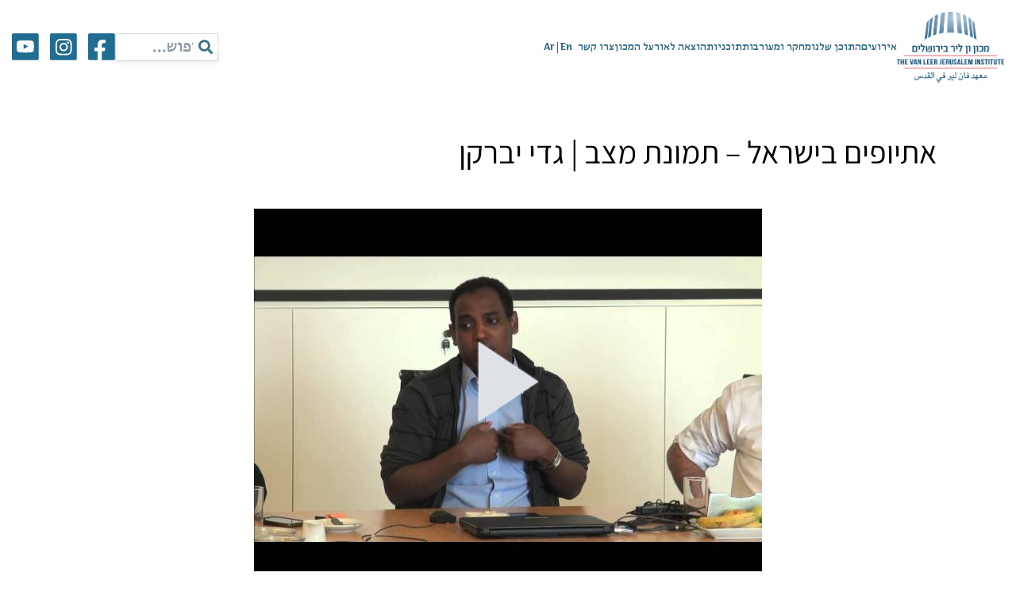

--- FILE ---
content_type: text/html; charset=UTF-8
request_url: https://www.vanleer.org.il/%D7%A1%D7%A8%D7%98%D7%95%D7%A0%D7%99%D7%9D/%D7%90%D7%AA%D7%99%D7%95%D7%A4%D7%99%D7%9D-%D7%91%D7%99%D7%A9%D7%A8%D7%90%D7%9C-%D7%AA%D7%9E%D7%95%D7%A0%D7%AA-%D7%9E%D7%A6%D7%91-%D7%92%D7%93%D7%99-%D7%99%D7%91%D7%A8%D7%A7%D7%9F/
body_size: 80311
content:
<!doctype html>
<html dir="rtl" lang="he-IL">

<head><meta charset="UTF-8"><script>if(navigator.userAgent.match(/MSIE|Internet Explorer/i)||navigator.userAgent.match(/Trident\/7\..*?rv:11/i)){var href=document.location.href;if(!href.match(/[?&]nowprocket/)){if(href.indexOf("?")==-1){if(href.indexOf("#")==-1){document.location.href=href+"?nowprocket=1"}else{document.location.href=href.replace("#","?nowprocket=1#")}}else{if(href.indexOf("#")==-1){document.location.href=href+"&nowprocket=1"}else{document.location.href=href.replace("#","&nowprocket=1#")}}}}</script><script>(()=>{class RocketLazyLoadScripts{constructor(){this.v="2.0.4",this.userEvents=["keydown","keyup","mousedown","mouseup","mousemove","mouseover","mouseout","touchmove","touchstart","touchend","touchcancel","wheel","click","dblclick","input"],this.attributeEvents=["onblur","onclick","oncontextmenu","ondblclick","onfocus","onmousedown","onmouseenter","onmouseleave","onmousemove","onmouseout","onmouseover","onmouseup","onmousewheel","onscroll","onsubmit"]}async t(){this.i(),this.o(),/iP(ad|hone)/.test(navigator.userAgent)&&this.h(),this.u(),this.l(this),this.m(),this.k(this),this.p(this),this._(),await Promise.all([this.R(),this.L()]),this.lastBreath=Date.now(),this.S(this),this.P(),this.D(),this.O(),this.M(),await this.C(this.delayedScripts.normal),await this.C(this.delayedScripts.defer),await this.C(this.delayedScripts.async),await this.T(),await this.F(),await this.j(),await this.A(),window.dispatchEvent(new Event("rocket-allScriptsLoaded")),this.everythingLoaded=!0,this.lastTouchEnd&&await new Promise(t=>setTimeout(t,500-Date.now()+this.lastTouchEnd)),this.I(),this.H(),this.U(),this.W()}i(){this.CSPIssue=sessionStorage.getItem("rocketCSPIssue"),document.addEventListener("securitypolicyviolation",t=>{this.CSPIssue||"script-src-elem"!==t.violatedDirective||"data"!==t.blockedURI||(this.CSPIssue=!0,sessionStorage.setItem("rocketCSPIssue",!0))},{isRocket:!0})}o(){window.addEventListener("pageshow",t=>{this.persisted=t.persisted,this.realWindowLoadedFired=!0},{isRocket:!0}),window.addEventListener("pagehide",()=>{this.onFirstUserAction=null},{isRocket:!0})}h(){let t;function e(e){t=e}window.addEventListener("touchstart",e,{isRocket:!0}),window.addEventListener("touchend",function i(o){o.changedTouches[0]&&t.changedTouches[0]&&Math.abs(o.changedTouches[0].pageX-t.changedTouches[0].pageX)<10&&Math.abs(o.changedTouches[0].pageY-t.changedTouches[0].pageY)<10&&o.timeStamp-t.timeStamp<200&&(window.removeEventListener("touchstart",e,{isRocket:!0}),window.removeEventListener("touchend",i,{isRocket:!0}),"INPUT"===o.target.tagName&&"text"===o.target.type||(o.target.dispatchEvent(new TouchEvent("touchend",{target:o.target,bubbles:!0})),o.target.dispatchEvent(new MouseEvent("mouseover",{target:o.target,bubbles:!0})),o.target.dispatchEvent(new PointerEvent("click",{target:o.target,bubbles:!0,cancelable:!0,detail:1,clientX:o.changedTouches[0].clientX,clientY:o.changedTouches[0].clientY})),event.preventDefault()))},{isRocket:!0})}q(t){this.userActionTriggered||("mousemove"!==t.type||this.firstMousemoveIgnored?"keyup"===t.type||"mouseover"===t.type||"mouseout"===t.type||(this.userActionTriggered=!0,this.onFirstUserAction&&this.onFirstUserAction()):this.firstMousemoveIgnored=!0),"click"===t.type&&t.preventDefault(),t.stopPropagation(),t.stopImmediatePropagation(),"touchstart"===this.lastEvent&&"touchend"===t.type&&(this.lastTouchEnd=Date.now()),"click"===t.type&&(this.lastTouchEnd=0),this.lastEvent=t.type,t.composedPath&&t.composedPath()[0].getRootNode()instanceof ShadowRoot&&(t.rocketTarget=t.composedPath()[0]),this.savedUserEvents.push(t)}u(){this.savedUserEvents=[],this.userEventHandler=this.q.bind(this),this.userEvents.forEach(t=>window.addEventListener(t,this.userEventHandler,{passive:!1,isRocket:!0})),document.addEventListener("visibilitychange",this.userEventHandler,{isRocket:!0})}U(){this.userEvents.forEach(t=>window.removeEventListener(t,this.userEventHandler,{passive:!1,isRocket:!0})),document.removeEventListener("visibilitychange",this.userEventHandler,{isRocket:!0}),this.savedUserEvents.forEach(t=>{(t.rocketTarget||t.target).dispatchEvent(new window[t.constructor.name](t.type,t))})}m(){const t="return false",e=Array.from(this.attributeEvents,t=>"data-rocket-"+t),i="["+this.attributeEvents.join("],[")+"]",o="[data-rocket-"+this.attributeEvents.join("],[data-rocket-")+"]",s=(e,i,o)=>{o&&o!==t&&(e.setAttribute("data-rocket-"+i,o),e["rocket"+i]=new Function("event",o),e.setAttribute(i,t))};new MutationObserver(t=>{for(const n of t)"attributes"===n.type&&(n.attributeName.startsWith("data-rocket-")||this.everythingLoaded?n.attributeName.startsWith("data-rocket-")&&this.everythingLoaded&&this.N(n.target,n.attributeName.substring(12)):s(n.target,n.attributeName,n.target.getAttribute(n.attributeName))),"childList"===n.type&&n.addedNodes.forEach(t=>{if(t.nodeType===Node.ELEMENT_NODE)if(this.everythingLoaded)for(const i of[t,...t.querySelectorAll(o)])for(const t of i.getAttributeNames())e.includes(t)&&this.N(i,t.substring(12));else for(const e of[t,...t.querySelectorAll(i)])for(const t of e.getAttributeNames())this.attributeEvents.includes(t)&&s(e,t,e.getAttribute(t))})}).observe(document,{subtree:!0,childList:!0,attributeFilter:[...this.attributeEvents,...e]})}I(){this.attributeEvents.forEach(t=>{document.querySelectorAll("[data-rocket-"+t+"]").forEach(e=>{this.N(e,t)})})}N(t,e){const i=t.getAttribute("data-rocket-"+e);i&&(t.setAttribute(e,i),t.removeAttribute("data-rocket-"+e))}k(t){Object.defineProperty(HTMLElement.prototype,"onclick",{get(){return this.rocketonclick||null},set(e){this.rocketonclick=e,this.setAttribute(t.everythingLoaded?"onclick":"data-rocket-onclick","this.rocketonclick(event)")}})}S(t){function e(e,i){let o=e[i];e[i]=null,Object.defineProperty(e,i,{get:()=>o,set(s){t.everythingLoaded?o=s:e["rocket"+i]=o=s}})}e(document,"onreadystatechange"),e(window,"onload"),e(window,"onpageshow");try{Object.defineProperty(document,"readyState",{get:()=>t.rocketReadyState,set(e){t.rocketReadyState=e},configurable:!0}),document.readyState="loading"}catch(t){console.log("WPRocket DJE readyState conflict, bypassing")}}l(t){this.originalAddEventListener=EventTarget.prototype.addEventListener,this.originalRemoveEventListener=EventTarget.prototype.removeEventListener,this.savedEventListeners=[],EventTarget.prototype.addEventListener=function(e,i,o){o&&o.isRocket||!t.B(e,this)&&!t.userEvents.includes(e)||t.B(e,this)&&!t.userActionTriggered||e.startsWith("rocket-")||t.everythingLoaded?t.originalAddEventListener.call(this,e,i,o):(t.savedEventListeners.push({target:this,remove:!1,type:e,func:i,options:o}),"mouseenter"!==e&&"mouseleave"!==e||t.originalAddEventListener.call(this,e,t.savedUserEvents.push,o))},EventTarget.prototype.removeEventListener=function(e,i,o){o&&o.isRocket||!t.B(e,this)&&!t.userEvents.includes(e)||t.B(e,this)&&!t.userActionTriggered||e.startsWith("rocket-")||t.everythingLoaded?t.originalRemoveEventListener.call(this,e,i,o):t.savedEventListeners.push({target:this,remove:!0,type:e,func:i,options:o})}}J(t,e){this.savedEventListeners=this.savedEventListeners.filter(i=>{let o=i.type,s=i.target||window;return e!==o||t!==s||(this.B(o,s)&&(i.type="rocket-"+o),this.$(i),!1)})}H(){EventTarget.prototype.addEventListener=this.originalAddEventListener,EventTarget.prototype.removeEventListener=this.originalRemoveEventListener,this.savedEventListeners.forEach(t=>this.$(t))}$(t){t.remove?this.originalRemoveEventListener.call(t.target,t.type,t.func,t.options):this.originalAddEventListener.call(t.target,t.type,t.func,t.options)}p(t){let e;function i(e){return t.everythingLoaded?e:e.split(" ").map(t=>"load"===t||t.startsWith("load.")?"rocket-jquery-load":t).join(" ")}function o(o){function s(e){const s=o.fn[e];o.fn[e]=o.fn.init.prototype[e]=function(){return this[0]===window&&t.userActionTriggered&&("string"==typeof arguments[0]||arguments[0]instanceof String?arguments[0]=i(arguments[0]):"object"==typeof arguments[0]&&Object.keys(arguments[0]).forEach(t=>{const e=arguments[0][t];delete arguments[0][t],arguments[0][i(t)]=e})),s.apply(this,arguments),this}}if(o&&o.fn&&!t.allJQueries.includes(o)){const e={DOMContentLoaded:[],"rocket-DOMContentLoaded":[]};for(const t in e)document.addEventListener(t,()=>{e[t].forEach(t=>t())},{isRocket:!0});o.fn.ready=o.fn.init.prototype.ready=function(i){function s(){parseInt(o.fn.jquery)>2?setTimeout(()=>i.bind(document)(o)):i.bind(document)(o)}return"function"==typeof i&&(t.realDomReadyFired?!t.userActionTriggered||t.fauxDomReadyFired?s():e["rocket-DOMContentLoaded"].push(s):e.DOMContentLoaded.push(s)),o([])},s("on"),s("one"),s("off"),t.allJQueries.push(o)}e=o}t.allJQueries=[],o(window.jQuery),Object.defineProperty(window,"jQuery",{get:()=>e,set(t){o(t)}})}P(){const t=new Map;document.write=document.writeln=function(e){const i=document.currentScript,o=document.createRange(),s=i.parentElement;let n=t.get(i);void 0===n&&(n=i.nextSibling,t.set(i,n));const c=document.createDocumentFragment();o.setStart(c,0),c.appendChild(o.createContextualFragment(e)),s.insertBefore(c,n)}}async R(){return new Promise(t=>{this.userActionTriggered?t():this.onFirstUserAction=t})}async L(){return new Promise(t=>{document.addEventListener("DOMContentLoaded",()=>{this.realDomReadyFired=!0,t()},{isRocket:!0})})}async j(){return this.realWindowLoadedFired?Promise.resolve():new Promise(t=>{window.addEventListener("load",t,{isRocket:!0})})}M(){this.pendingScripts=[];this.scriptsMutationObserver=new MutationObserver(t=>{for(const e of t)e.addedNodes.forEach(t=>{"SCRIPT"!==t.tagName||t.noModule||t.isWPRocket||this.pendingScripts.push({script:t,promise:new Promise(e=>{const i=()=>{const i=this.pendingScripts.findIndex(e=>e.script===t);i>=0&&this.pendingScripts.splice(i,1),e()};t.addEventListener("load",i,{isRocket:!0}),t.addEventListener("error",i,{isRocket:!0}),setTimeout(i,1e3)})})})}),this.scriptsMutationObserver.observe(document,{childList:!0,subtree:!0})}async F(){await this.X(),this.pendingScripts.length?(await this.pendingScripts[0].promise,await this.F()):this.scriptsMutationObserver.disconnect()}D(){this.delayedScripts={normal:[],async:[],defer:[]},document.querySelectorAll("script[type$=rocketlazyloadscript]").forEach(t=>{t.hasAttribute("data-rocket-src")?t.hasAttribute("async")&&!1!==t.async?this.delayedScripts.async.push(t):t.hasAttribute("defer")&&!1!==t.defer||"module"===t.getAttribute("data-rocket-type")?this.delayedScripts.defer.push(t):this.delayedScripts.normal.push(t):this.delayedScripts.normal.push(t)})}async _(){await this.L();let t=[];document.querySelectorAll("script[type$=rocketlazyloadscript][data-rocket-src]").forEach(e=>{let i=e.getAttribute("data-rocket-src");if(i&&!i.startsWith("data:")){i.startsWith("//")&&(i=location.protocol+i);try{const o=new URL(i).origin;o!==location.origin&&t.push({src:o,crossOrigin:e.crossOrigin||"module"===e.getAttribute("data-rocket-type")})}catch(t){}}}),t=[...new Map(t.map(t=>[JSON.stringify(t),t])).values()],this.Y(t,"preconnect")}async G(t){if(await this.K(),!0!==t.noModule||!("noModule"in HTMLScriptElement.prototype))return new Promise(e=>{let i;function o(){(i||t).setAttribute("data-rocket-status","executed"),e()}try{if(navigator.userAgent.includes("Firefox/")||""===navigator.vendor||this.CSPIssue)i=document.createElement("script"),[...t.attributes].forEach(t=>{let e=t.nodeName;"type"!==e&&("data-rocket-type"===e&&(e="type"),"data-rocket-src"===e&&(e="src"),i.setAttribute(e,t.nodeValue))}),t.text&&(i.text=t.text),t.nonce&&(i.nonce=t.nonce),i.hasAttribute("src")?(i.addEventListener("load",o,{isRocket:!0}),i.addEventListener("error",()=>{i.setAttribute("data-rocket-status","failed-network"),e()},{isRocket:!0}),setTimeout(()=>{i.isConnected||e()},1)):(i.text=t.text,o()),i.isWPRocket=!0,t.parentNode.replaceChild(i,t);else{const i=t.getAttribute("data-rocket-type"),s=t.getAttribute("data-rocket-src");i?(t.type=i,t.removeAttribute("data-rocket-type")):t.removeAttribute("type"),t.addEventListener("load",o,{isRocket:!0}),t.addEventListener("error",i=>{this.CSPIssue&&i.target.src.startsWith("data:")?(console.log("WPRocket: CSP fallback activated"),t.removeAttribute("src"),this.G(t).then(e)):(t.setAttribute("data-rocket-status","failed-network"),e())},{isRocket:!0}),s?(t.fetchPriority="high",t.removeAttribute("data-rocket-src"),t.src=s):t.src="data:text/javascript;base64,"+window.btoa(unescape(encodeURIComponent(t.text)))}}catch(i){t.setAttribute("data-rocket-status","failed-transform"),e()}});t.setAttribute("data-rocket-status","skipped")}async C(t){const e=t.shift();return e?(e.isConnected&&await this.G(e),this.C(t)):Promise.resolve()}O(){this.Y([...this.delayedScripts.normal,...this.delayedScripts.defer,...this.delayedScripts.async],"preload")}Y(t,e){this.trash=this.trash||[];let i=!0;var o=document.createDocumentFragment();t.forEach(t=>{const s=t.getAttribute&&t.getAttribute("data-rocket-src")||t.src;if(s&&!s.startsWith("data:")){const n=document.createElement("link");n.href=s,n.rel=e,"preconnect"!==e&&(n.as="script",n.fetchPriority=i?"high":"low"),t.getAttribute&&"module"===t.getAttribute("data-rocket-type")&&(n.crossOrigin=!0),t.crossOrigin&&(n.crossOrigin=t.crossOrigin),t.integrity&&(n.integrity=t.integrity),t.nonce&&(n.nonce=t.nonce),o.appendChild(n),this.trash.push(n),i=!1}}),document.head.appendChild(o)}W(){this.trash.forEach(t=>t.remove())}async T(){try{document.readyState="interactive"}catch(t){}this.fauxDomReadyFired=!0;try{await this.K(),this.J(document,"readystatechange"),document.dispatchEvent(new Event("rocket-readystatechange")),await this.K(),document.rocketonreadystatechange&&document.rocketonreadystatechange(),await this.K(),this.J(document,"DOMContentLoaded"),document.dispatchEvent(new Event("rocket-DOMContentLoaded")),await this.K(),this.J(window,"DOMContentLoaded"),window.dispatchEvent(new Event("rocket-DOMContentLoaded"))}catch(t){console.error(t)}}async A(){try{document.readyState="complete"}catch(t){}try{await this.K(),this.J(document,"readystatechange"),document.dispatchEvent(new Event("rocket-readystatechange")),await this.K(),document.rocketonreadystatechange&&document.rocketonreadystatechange(),await this.K(),this.J(window,"load"),window.dispatchEvent(new Event("rocket-load")),await this.K(),window.rocketonload&&window.rocketonload(),await this.K(),this.allJQueries.forEach(t=>t(window).trigger("rocket-jquery-load")),await this.K(),this.J(window,"pageshow");const t=new Event("rocket-pageshow");t.persisted=this.persisted,window.dispatchEvent(t),await this.K(),window.rocketonpageshow&&window.rocketonpageshow({persisted:this.persisted})}catch(t){console.error(t)}}async K(){Date.now()-this.lastBreath>45&&(await this.X(),this.lastBreath=Date.now())}async X(){return document.hidden?new Promise(t=>setTimeout(t)):new Promise(t=>requestAnimationFrame(t))}B(t,e){return e===document&&"readystatechange"===t||(e===document&&"DOMContentLoaded"===t||(e===window&&"DOMContentLoaded"===t||(e===window&&"load"===t||e===window&&"pageshow"===t)))}static run(){(new RocketLazyLoadScripts).t()}}RocketLazyLoadScripts.run()})();</script>
    
    <meta name="viewport" content="width=device-width, initial-scale=1">
    <link rel="profile" href="https://gmpg.org/xfn/11">

    <meta name='robots' content='index, follow, max-image-preview:large, max-snippet:-1, max-video-preview:-1' />

<!-- Google Tag Manager by PYS -->
    <script type="rocketlazyloadscript" data-cfasync="false" data-pagespeed-no-defer>
	    window.dataLayerPYS = window.dataLayerPYS || [];
	</script>
<!-- End Google Tag Manager by PYS -->
	<!-- This site is optimized with the Yoast SEO plugin v26.7 - https://yoast.com/wordpress/plugins/seo/ -->
	<title>אתיופים בישראל – תמונת מצב | גדי יברקן - מכון ון ליר בירושלים</title>
<link data-rocket-prefetch href="https://www.googletagmanager.com" rel="dns-prefetch">
<link data-rocket-prefetch href="https://connect.facebook.net" rel="dns-prefetch">
<link data-rocket-prefetch href="https://www.youtube.com" rel="dns-prefetch">
<link data-rocket-prefetch href="https://www.gstatic.com" rel="dns-prefetch">
<link data-rocket-prefetch href="https://atsc.activetrail.com" rel="dns-prefetch">
<link data-rocket-prefetch href="https://static.addtoany.com" rel="dns-prefetch">
<link data-rocket-prefetch href="https://www.google.com" rel="dns-prefetch">
<link data-rocket-prefetch href="https://cdnjs.cloudflare.com" rel="dns-prefetch">
<link data-rocket-prefetch href="https://stackpath.bootstrapcdn.com" rel="dns-prefetch">
<link data-rocket-prefetch href="https://cdn.enable.co.il" rel="dns-prefetch">
<style id="wpr-usedcss">img:is([sizes=auto i],[sizes^="auto," i]){contain-intrinsic-size:3000px 1500px}img.emoji{display:inline!important;border:none!important;box-shadow:none!important;height:1em!important;width:1em!important;margin:0 .07em!important;vertical-align:-.1em!important;background:0 0!important;padding:0!important}:where(.wp-block-button__link){border-radius:9999px;box-shadow:none;padding:calc(.667em + 2px) calc(1.333em + 2px);text-decoration:none}:root :where(.wp-block-button .wp-block-button__link.is-style-outline),:root :where(.wp-block-button.is-style-outline>.wp-block-button__link){border:2px solid;padding:.667em 1.333em}:root :where(.wp-block-button .wp-block-button__link.is-style-outline:not(.has-text-color)),:root :where(.wp-block-button.is-style-outline>.wp-block-button__link:not(.has-text-color)){color:currentColor}:root :where(.wp-block-button .wp-block-button__link.is-style-outline:not(.has-background)),:root :where(.wp-block-button.is-style-outline>.wp-block-button__link:not(.has-background)){background-color:initial;background-image:none}:where(.wp-block-calendar table:not(.has-background) th){background:#ddd}:where(.wp-block-columns){margin-bottom:1.75em}:where(.wp-block-columns.has-background){padding:1.25em 2.375em}:where(.wp-block-post-comments input[type=submit]){border:none}:where(.wp-block-cover-image:not(.has-text-color)),:where(.wp-block-cover:not(.has-text-color)){color:#fff}:where(.wp-block-cover-image.is-light:not(.has-text-color)),:where(.wp-block-cover.is-light:not(.has-text-color)){color:#000}:root :where(.wp-block-cover h1:not(.has-text-color)),:root :where(.wp-block-cover h2:not(.has-text-color)),:root :where(.wp-block-cover h3:not(.has-text-color)),:root :where(.wp-block-cover h4:not(.has-text-color)),:root :where(.wp-block-cover h5:not(.has-text-color)),:root :where(.wp-block-cover h6:not(.has-text-color)),:root :where(.wp-block-cover p:not(.has-text-color)){color:inherit}:where(.wp-block-file){margin-bottom:1.5em}:where(.wp-block-file__button){border-radius:2em;display:inline-block;padding:.5em 1em}:where(.wp-block-file__button):where(a):active,:where(.wp-block-file__button):where(a):focus,:where(.wp-block-file__button):where(a):hover,:where(.wp-block-file__button):where(a):visited{box-shadow:none;color:#fff;opacity:.85;text-decoration:none}:where(.wp-block-form-input__input){font-size:1em;margin-bottom:.5em;padding:0 .5em}:where(.wp-block-form-input__input)[type=date],:where(.wp-block-form-input__input)[type=datetime-local],:where(.wp-block-form-input__input)[type=datetime],:where(.wp-block-form-input__input)[type=email],:where(.wp-block-form-input__input)[type=month],:where(.wp-block-form-input__input)[type=number],:where(.wp-block-form-input__input)[type=password],:where(.wp-block-form-input__input)[type=search],:where(.wp-block-form-input__input)[type=tel],:where(.wp-block-form-input__input)[type=text],:where(.wp-block-form-input__input)[type=time],:where(.wp-block-form-input__input)[type=url],:where(.wp-block-form-input__input)[type=week]{border-style:solid;border-width:1px;line-height:2;min-height:2em}:where(.wp-block-group.wp-block-group-is-layout-constrained){position:relative}:root :where(.wp-block-image.is-style-rounded img,.wp-block-image .is-style-rounded img){border-radius:9999px}:where(.wp-block-latest-comments:not([style*=line-height] .wp-block-latest-comments__comment)){line-height:1.1}:where(.wp-block-latest-comments:not([style*=line-height] .wp-block-latest-comments__comment-excerpt p)){line-height:1.8}:root :where(.wp-block-latest-posts.is-grid){padding:0}:root :where(.wp-block-latest-posts.wp-block-latest-posts__list){padding-right:0}ol,ul{box-sizing:border-box}:root :where(.wp-block-list.has-background){padding:1.25em 2.375em}:where(.wp-block-navigation.has-background .wp-block-navigation-item a:not(.wp-element-button)),:where(.wp-block-navigation.has-background .wp-block-navigation-submenu a:not(.wp-element-button)){padding:.5em 1em}:where(.wp-block-navigation .wp-block-navigation__submenu-container .wp-block-navigation-item a:not(.wp-element-button)),:where(.wp-block-navigation .wp-block-navigation__submenu-container .wp-block-navigation-submenu a:not(.wp-element-button)),:where(.wp-block-navigation .wp-block-navigation__submenu-container .wp-block-navigation-submenu button.wp-block-navigation-item__content),:where(.wp-block-navigation .wp-block-navigation__submenu-container .wp-block-pages-list__item button.wp-block-navigation-item__content){padding:.5em 1em}:root :where(p.has-background){padding:1.25em 2.375em}:where(p.has-text-color:not(.has-link-color)) a{color:inherit}:where(.wp-block-post-comments-form input:not([type=submit])),:where(.wp-block-post-comments-form textarea){border:1px solid #949494;font-family:inherit;font-size:1em}:where(.wp-block-post-comments-form input:where(:not([type=submit]):not([type=checkbox]))),:where(.wp-block-post-comments-form textarea){padding:calc(.667em + 2px)}:where(.wp-block-post-excerpt){box-sizing:border-box;margin-bottom:var(--wp--style--block-gap);margin-top:var(--wp--style--block-gap)}:where(.wp-block-preformatted.has-background){padding:1.25em 2.375em}:where(.wp-block-search__button){border:1px solid #ccc;padding:6px 10px}:where(.wp-block-search__input){appearance:none;border:1px solid #949494;flex-grow:1;font-family:inherit;font-size:inherit;font-style:inherit;font-weight:inherit;letter-spacing:inherit;line-height:inherit;margin-left:0;margin-right:0;min-width:3rem;padding:8px;text-decoration:unset!important;text-transform:inherit}:where(.wp-block-search__button-inside .wp-block-search__inside-wrapper){background-color:#fff;border:1px solid #949494;box-sizing:border-box;padding:4px}:where(.wp-block-search__button-inside .wp-block-search__inside-wrapper) .wp-block-search__input{border:none;border-radius:0;padding:0 4px}:where(.wp-block-search__button-inside .wp-block-search__inside-wrapper) .wp-block-search__input:focus{outline:0}:where(.wp-block-search__button-inside .wp-block-search__inside-wrapper) :where(.wp-block-search__button){padding:4px 8px}:root :where(.wp-block-separator.is-style-dots){height:auto;line-height:1;text-align:center}:root :where(.wp-block-separator.is-style-dots):before{color:currentColor;content:"···";font-family:serif;font-size:1.5em;letter-spacing:2em;padding-left:2em}:root :where(.wp-block-site-logo.is-style-rounded){border-radius:9999px}:where(.wp-block-social-links:not(.is-style-logos-only)) .wp-social-link{background-color:#f0f0f0;color:#444}:where(.wp-block-social-links:not(.is-style-logos-only)) .wp-social-link-amazon{background-color:#f90;color:#fff}:where(.wp-block-social-links:not(.is-style-logos-only)) .wp-social-link-bandcamp{background-color:#1ea0c3;color:#fff}:where(.wp-block-social-links:not(.is-style-logos-only)) .wp-social-link-behance{background-color:#0757fe;color:#fff}:where(.wp-block-social-links:not(.is-style-logos-only)) .wp-social-link-bluesky{background-color:#0a7aff;color:#fff}:where(.wp-block-social-links:not(.is-style-logos-only)) .wp-social-link-codepen{background-color:#1e1f26;color:#fff}:where(.wp-block-social-links:not(.is-style-logos-only)) .wp-social-link-deviantart{background-color:#02e49b;color:#fff}:where(.wp-block-social-links:not(.is-style-logos-only)) .wp-social-link-discord{background-color:#5865f2;color:#fff}:where(.wp-block-social-links:not(.is-style-logos-only)) .wp-social-link-dribbble{background-color:#e94c89;color:#fff}:where(.wp-block-social-links:not(.is-style-logos-only)) .wp-social-link-dropbox{background-color:#4280ff;color:#fff}:where(.wp-block-social-links:not(.is-style-logos-only)) .wp-social-link-etsy{background-color:#f45800;color:#fff}:where(.wp-block-social-links:not(.is-style-logos-only)) .wp-social-link-facebook{background-color:#0866ff;color:#fff}:where(.wp-block-social-links:not(.is-style-logos-only)) .wp-social-link-fivehundredpx{background-color:#000;color:#fff}:where(.wp-block-social-links:not(.is-style-logos-only)) .wp-social-link-flickr{background-color:#0461dd;color:#fff}:where(.wp-block-social-links:not(.is-style-logos-only)) .wp-social-link-foursquare{background-color:#e65678;color:#fff}:where(.wp-block-social-links:not(.is-style-logos-only)) .wp-social-link-github{background-color:#24292d;color:#fff}:where(.wp-block-social-links:not(.is-style-logos-only)) .wp-social-link-goodreads{background-color:#eceadd;color:#382110}:where(.wp-block-social-links:not(.is-style-logos-only)) .wp-social-link-google{background-color:#ea4434;color:#fff}:where(.wp-block-social-links:not(.is-style-logos-only)) .wp-social-link-gravatar{background-color:#1d4fc4;color:#fff}:where(.wp-block-social-links:not(.is-style-logos-only)) .wp-social-link-instagram{background-color:#f00075;color:#fff}:where(.wp-block-social-links:not(.is-style-logos-only)) .wp-social-link-lastfm{background-color:#e21b24;color:#fff}:where(.wp-block-social-links:not(.is-style-logos-only)) .wp-social-link-linkedin{background-color:#0d66c2;color:#fff}:where(.wp-block-social-links:not(.is-style-logos-only)) .wp-social-link-mastodon{background-color:#3288d4;color:#fff}:where(.wp-block-social-links:not(.is-style-logos-only)) .wp-social-link-medium{background-color:#000;color:#fff}:where(.wp-block-social-links:not(.is-style-logos-only)) .wp-social-link-meetup{background-color:#f6405f;color:#fff}:where(.wp-block-social-links:not(.is-style-logos-only)) .wp-social-link-patreon{background-color:#000;color:#fff}:where(.wp-block-social-links:not(.is-style-logos-only)) .wp-social-link-pinterest{background-color:#e60122;color:#fff}:where(.wp-block-social-links:not(.is-style-logos-only)) .wp-social-link-pocket{background-color:#ef4155;color:#fff}:where(.wp-block-social-links:not(.is-style-logos-only)) .wp-social-link-reddit{background-color:#ff4500;color:#fff}:where(.wp-block-social-links:not(.is-style-logos-only)) .wp-social-link-skype{background-color:#0478d7;color:#fff}:where(.wp-block-social-links:not(.is-style-logos-only)) .wp-social-link-snapchat{background-color:#fefc00;color:#fff;stroke:#000}:where(.wp-block-social-links:not(.is-style-logos-only)) .wp-social-link-soundcloud{background-color:#ff5600;color:#fff}:where(.wp-block-social-links:not(.is-style-logos-only)) .wp-social-link-spotify{background-color:#1bd760;color:#fff}:where(.wp-block-social-links:not(.is-style-logos-only)) .wp-social-link-telegram{background-color:#2aabee;color:#fff}:where(.wp-block-social-links:not(.is-style-logos-only)) .wp-social-link-threads{background-color:#000;color:#fff}:where(.wp-block-social-links:not(.is-style-logos-only)) .wp-social-link-tiktok{background-color:#000;color:#fff}:where(.wp-block-social-links:not(.is-style-logos-only)) .wp-social-link-tumblr{background-color:#011835;color:#fff}:where(.wp-block-social-links:not(.is-style-logos-only)) .wp-social-link-twitch{background-color:#6440a4;color:#fff}:where(.wp-block-social-links:not(.is-style-logos-only)) .wp-social-link-twitter{background-color:#1da1f2;color:#fff}:where(.wp-block-social-links:not(.is-style-logos-only)) .wp-social-link-vimeo{background-color:#1eb7ea;color:#fff}:where(.wp-block-social-links:not(.is-style-logos-only)) .wp-social-link-vk{background-color:#4680c2;color:#fff}:where(.wp-block-social-links:not(.is-style-logos-only)) .wp-social-link-wordpress{background-color:#3499cd;color:#fff}:where(.wp-block-social-links:not(.is-style-logos-only)) .wp-social-link-whatsapp{background-color:#25d366;color:#fff}:where(.wp-block-social-links:not(.is-style-logos-only)) .wp-social-link-x{background-color:#000;color:#fff}:where(.wp-block-social-links:not(.is-style-logos-only)) .wp-social-link-yelp{background-color:#d32422;color:#fff}:where(.wp-block-social-links:not(.is-style-logos-only)) .wp-social-link-youtube{background-color:red;color:#fff}:where(.wp-block-social-links.is-style-logos-only) .wp-social-link{background:0 0}:where(.wp-block-social-links.is-style-logos-only) .wp-social-link svg{height:1.25em;width:1.25em}:where(.wp-block-social-links.is-style-logos-only) .wp-social-link-amazon{color:#f90}:where(.wp-block-social-links.is-style-logos-only) .wp-social-link-bandcamp{color:#1ea0c3}:where(.wp-block-social-links.is-style-logos-only) .wp-social-link-behance{color:#0757fe}:where(.wp-block-social-links.is-style-logos-only) .wp-social-link-bluesky{color:#0a7aff}:where(.wp-block-social-links.is-style-logos-only) .wp-social-link-codepen{color:#1e1f26}:where(.wp-block-social-links.is-style-logos-only) .wp-social-link-deviantart{color:#02e49b}:where(.wp-block-social-links.is-style-logos-only) .wp-social-link-discord{color:#5865f2}:where(.wp-block-social-links.is-style-logos-only) .wp-social-link-dribbble{color:#e94c89}:where(.wp-block-social-links.is-style-logos-only) .wp-social-link-dropbox{color:#4280ff}:where(.wp-block-social-links.is-style-logos-only) .wp-social-link-etsy{color:#f45800}:where(.wp-block-social-links.is-style-logos-only) .wp-social-link-facebook{color:#0866ff}:where(.wp-block-social-links.is-style-logos-only) .wp-social-link-fivehundredpx{color:#000}:where(.wp-block-social-links.is-style-logos-only) .wp-social-link-flickr{color:#0461dd}:where(.wp-block-social-links.is-style-logos-only) .wp-social-link-foursquare{color:#e65678}:where(.wp-block-social-links.is-style-logos-only) .wp-social-link-github{color:#24292d}:where(.wp-block-social-links.is-style-logos-only) .wp-social-link-goodreads{color:#382110}:where(.wp-block-social-links.is-style-logos-only) .wp-social-link-google{color:#ea4434}:where(.wp-block-social-links.is-style-logos-only) .wp-social-link-gravatar{color:#1d4fc4}:where(.wp-block-social-links.is-style-logos-only) .wp-social-link-instagram{color:#f00075}:where(.wp-block-social-links.is-style-logos-only) .wp-social-link-lastfm{color:#e21b24}:where(.wp-block-social-links.is-style-logos-only) .wp-social-link-linkedin{color:#0d66c2}:where(.wp-block-social-links.is-style-logos-only) .wp-social-link-mastodon{color:#3288d4}:where(.wp-block-social-links.is-style-logos-only) .wp-social-link-medium{color:#000}:where(.wp-block-social-links.is-style-logos-only) .wp-social-link-meetup{color:#f6405f}:where(.wp-block-social-links.is-style-logos-only) .wp-social-link-patreon{color:#000}:where(.wp-block-social-links.is-style-logos-only) .wp-social-link-pinterest{color:#e60122}:where(.wp-block-social-links.is-style-logos-only) .wp-social-link-pocket{color:#ef4155}:where(.wp-block-social-links.is-style-logos-only) .wp-social-link-reddit{color:#ff4500}:where(.wp-block-social-links.is-style-logos-only) .wp-social-link-skype{color:#0478d7}:where(.wp-block-social-links.is-style-logos-only) .wp-social-link-snapchat{color:#fff;stroke:#000}:where(.wp-block-social-links.is-style-logos-only) .wp-social-link-soundcloud{color:#ff5600}:where(.wp-block-social-links.is-style-logos-only) .wp-social-link-spotify{color:#1bd760}:where(.wp-block-social-links.is-style-logos-only) .wp-social-link-telegram{color:#2aabee}:where(.wp-block-social-links.is-style-logos-only) .wp-social-link-threads{color:#000}:where(.wp-block-social-links.is-style-logos-only) .wp-social-link-tiktok{color:#000}:where(.wp-block-social-links.is-style-logos-only) .wp-social-link-tumblr{color:#011835}:where(.wp-block-social-links.is-style-logos-only) .wp-social-link-twitch{color:#6440a4}:where(.wp-block-social-links.is-style-logos-only) .wp-social-link-twitter{color:#1da1f2}:where(.wp-block-social-links.is-style-logos-only) .wp-social-link-vimeo{color:#1eb7ea}:where(.wp-block-social-links.is-style-logos-only) .wp-social-link-vk{color:#4680c2}:where(.wp-block-social-links.is-style-logos-only) .wp-social-link-whatsapp{color:#25d366}:where(.wp-block-social-links.is-style-logos-only) .wp-social-link-wordpress{color:#3499cd}:where(.wp-block-social-links.is-style-logos-only) .wp-social-link-x{color:#000}:where(.wp-block-social-links.is-style-logos-only) .wp-social-link-yelp{color:#d32422}:where(.wp-block-social-links.is-style-logos-only) .wp-social-link-youtube{color:red}:root :where(.wp-block-social-links .wp-social-link a){padding:.25em}:root :where(.wp-block-social-links.is-style-logos-only .wp-social-link a){padding:0}:root :where(.wp-block-social-links.is-style-pill-shape .wp-social-link a){padding-left:.6666666667em;padding-right:.6666666667em}:root :where(.wp-block-tag-cloud.is-style-outline){display:flex;flex-wrap:wrap;gap:1ch}:root :where(.wp-block-tag-cloud.is-style-outline a){border:1px solid;font-size:unset!important;margin-left:0;padding:1ch 2ch;text-decoration:none!important}:root :where(.wp-block-table-of-contents){box-sizing:border-box}:where(.wp-block-term-description){box-sizing:border-box;margin-bottom:var(--wp--style--block-gap);margin-top:var(--wp--style--block-gap)}:where(pre.wp-block-verse){font-family:inherit}.entry-content{counter-reset:footnotes}:root{--wp-block-synced-color:#7a00df;--wp-block-synced-color--rgb:122,0,223;--wp-bound-block-color:var(--wp-block-synced-color);--wp-editor-canvas-background:#ddd;--wp-admin-theme-color:#007cba;--wp-admin-theme-color--rgb:0,124,186;--wp-admin-theme-color-darker-10:#006ba1;--wp-admin-theme-color-darker-10--rgb:0,107,160.5;--wp-admin-theme-color-darker-20:#005a87;--wp-admin-theme-color-darker-20--rgb:0,90,135;--wp-admin-border-width-focus:2px}@media (min-resolution:192dpi){:root{--wp-admin-border-width-focus:1.5px}}:root{--wp--preset--font-size--normal:16px;--wp--preset--font-size--huge:42px}.screen-reader-text{border:0;clip-path:inset(50%);height:1px;margin:-1px;overflow:hidden;padding:0;position:absolute;width:1px;word-wrap:normal!important}.screen-reader-text:focus{background-color:#ddd;clip-path:none;color:#444;display:block;font-size:1em;height:auto;line-height:normal;padding:15px 23px 14px;right:5px;text-decoration:none;top:5px;width:auto;z-index:100000}html :where(.has-border-color){border-style:solid}html :where([style*=border-top-color]){border-top-style:solid}html :where([style*=border-right-color]){border-left-style:solid}html :where([style*=border-bottom-color]){border-bottom-style:solid}html :where([style*=border-left-color]){border-right-style:solid}html :where([style*=border-width]){border-style:solid}html :where([style*=border-top-width]){border-top-style:solid}html :where([style*=border-right-width]){border-left-style:solid}html :where([style*=border-bottom-width]){border-bottom-style:solid}html :where([style*=border-left-width]){border-right-style:solid}html :where(img[class*=wp-image-]){height:auto;max-width:100%}:where(figure){margin:0 0 1em}html :where(.is-position-sticky){--wp-admin--admin-bar--position-offset:var(--wp-admin--admin-bar--height, 0px)}@media screen and (max-width:600px){html :where(.is-position-sticky){--wp-admin--admin-bar--position-offset:0px}}.screen-reader-text{clip:rect(1px,1px,1px,1px);word-wrap:normal!important;border:0;clip-path:inset(50%);height:1px;margin:-1px;overflow:hidden;overflow-wrap:normal!important;padding:0;position:absolute!important;width:1px}.screen-reader-text:focus{clip:auto!important;background-color:#fff;border-radius:3px;box-shadow:0 0 2px 2px rgba(0,0,0,.6);clip-path:none;color:#2b2d2f;display:block;font-size:.875rem;font-weight:700;height:auto;right:5px;line-height:normal;padding:15px 23px 14px;text-decoration:none;top:5px;width:auto;z-index:100000}.wc-block-components-notice-banner{align-content:flex-start;align-items:stretch;background-color:#fff;border:1px solid #2f2f2f;border-radius:4px;box-sizing:border-box;color:#2f2f2f;display:flex;font-size:.875em;font-weight:400;gap:12px;line-height:1.5;margin:16px 0;padding:16px!important}.wc-block-components-notice-banner>svg{fill:#fff;background-color:#2f2f2f;border-radius:50%;flex-grow:0;flex-shrink:0;height:100%;padding:2px}.wc-block-components-notice-banner:focus{outline-width:0}.wc-block-components-notice-banner:focus-visible{outline-style:solid;outline-width:2px}:root{--wp--preset--aspect-ratio--square:1;--wp--preset--aspect-ratio--4-3:4/3;--wp--preset--aspect-ratio--3-4:3/4;--wp--preset--aspect-ratio--3-2:3/2;--wp--preset--aspect-ratio--2-3:2/3;--wp--preset--aspect-ratio--16-9:16/9;--wp--preset--aspect-ratio--9-16:9/16;--wp--preset--color--black:#000000;--wp--preset--color--cyan-bluish-gray:#abb8c3;--wp--preset--color--white:#ffffff;--wp--preset--color--pale-pink:#f78da7;--wp--preset--color--vivid-red:#cf2e2e;--wp--preset--color--luminous-vivid-orange:#ff6900;--wp--preset--color--luminous-vivid-amber:#fcb900;--wp--preset--color--light-green-cyan:#7bdcb5;--wp--preset--color--vivid-green-cyan:#00d084;--wp--preset--color--pale-cyan-blue:#8ed1fc;--wp--preset--color--vivid-cyan-blue:#0693e3;--wp--preset--color--vivid-purple:#9b51e0;--wp--preset--gradient--vivid-cyan-blue-to-vivid-purple:linear-gradient(135deg,rgb(6, 147, 227) 0%,rgb(155, 81, 224) 100%);--wp--preset--gradient--light-green-cyan-to-vivid-green-cyan:linear-gradient(135deg,rgb(122, 220, 180) 0%,rgb(0, 208, 130) 100%);--wp--preset--gradient--luminous-vivid-amber-to-luminous-vivid-orange:linear-gradient(135deg,rgb(252, 185, 0) 0%,rgb(255, 105, 0) 100%);--wp--preset--gradient--luminous-vivid-orange-to-vivid-red:linear-gradient(135deg,rgb(255, 105, 0) 0%,rgb(207, 46, 46) 100%);--wp--preset--gradient--very-light-gray-to-cyan-bluish-gray:linear-gradient(135deg,rgb(238, 238, 238) 0%,rgb(169, 184, 195) 100%);--wp--preset--gradient--cool-to-warm-spectrum:linear-gradient(135deg,rgb(74, 234, 220) 0%,rgb(151, 120, 209) 20%,rgb(207, 42, 186) 40%,rgb(238, 44, 130) 60%,rgb(251, 105, 98) 80%,rgb(254, 248, 76) 100%);--wp--preset--gradient--blush-light-purple:linear-gradient(135deg,rgb(255, 206, 236) 0%,rgb(152, 150, 240) 100%);--wp--preset--gradient--blush-bordeaux:linear-gradient(135deg,rgb(254, 205, 165) 0%,rgb(254, 45, 45) 50%,rgb(107, 0, 62) 100%);--wp--preset--gradient--luminous-dusk:linear-gradient(135deg,rgb(255, 203, 112) 0%,rgb(199, 81, 192) 50%,rgb(65, 88, 208) 100%);--wp--preset--gradient--pale-ocean:linear-gradient(135deg,rgb(255, 245, 203) 0%,rgb(182, 227, 212) 50%,rgb(51, 167, 181) 100%);--wp--preset--gradient--electric-grass:linear-gradient(135deg,rgb(202, 248, 128) 0%,rgb(113, 206, 126) 100%);--wp--preset--gradient--midnight:linear-gradient(135deg,rgb(2, 3, 129) 0%,rgb(40, 116, 252) 100%);--wp--preset--font-size--small:13px;--wp--preset--font-size--medium:20px;--wp--preset--font-size--large:36px;--wp--preset--font-size--x-large:42px;--wp--preset--spacing--20:0.44rem;--wp--preset--spacing--30:0.67rem;--wp--preset--spacing--40:1rem;--wp--preset--spacing--50:1.5rem;--wp--preset--spacing--60:2.25rem;--wp--preset--spacing--70:3.38rem;--wp--preset--spacing--80:5.06rem;--wp--preset--shadow--natural:6px 6px 9px rgba(0, 0, 0, .2);--wp--preset--shadow--deep:12px 12px 50px rgba(0, 0, 0, .4);--wp--preset--shadow--sharp:6px 6px 0px rgba(0, 0, 0, .2);--wp--preset--shadow--outlined:6px 6px 0px -3px rgb(255, 255, 255),6px 6px rgb(0, 0, 0);--wp--preset--shadow--crisp:6px 6px 0px rgb(0, 0, 0)}:where(.is-layout-flex){gap:.5em}:where(.is-layout-grid){gap:.5em}:where(.wp-block-columns.is-layout-flex){gap:2em}:where(.wp-block-columns.is-layout-grid){gap:2em}:where(.wp-block-post-template.is-layout-flex){gap:1.25em}:where(.wp-block-post-template.is-layout-grid){gap:1.25em}.strong,strong{font-weight:700}.small{font-size:.89rem;line-height:1.2}.ui-draggable-handle{-ms-touch-action:none;touch-action:none}.ui-helper-hidden-accessible{border:0;clip:rect(0 0 0 0);height:1px;margin:-1px;overflow:hidden;padding:0;position:absolute;width:1px}.ui-helper-clearfix:after,.ui-helper-clearfix:before{content:"";display:table;border-collapse:collapse}.ui-helper-clearfix:after{clear:both}.ui-front{z-index:100}.ui-state-disabled{cursor:default!important;pointer-events:none}.ui-icon{display:inline-block;vertical-align:middle;margin-top:-.25em;position:relative;text-indent:-99999px;overflow:hidden;background-repeat:no-repeat}.ui-widget-icon-block{left:50%;margin-left:-8px;display:block}.ui-widget-overlay{position:fixed;top:0;left:0;width:100%;height:100%}.ui-resizable{position:relative}.ui-resizable-handle{position:absolute;font-size:.1px;display:block;-ms-touch-action:none;touch-action:none}.ui-resizable-autohide .ui-resizable-handle{display:none}.ui-resizable-n{cursor:n-resize;height:7px;width:100%;top:-5px;left:0}.ui-resizable-s{cursor:s-resize;height:7px;width:100%;bottom:-5px;left:0}.ui-resizable-e{cursor:e-resize;width:7px;right:-5px;top:0;height:100%}.ui-resizable-w{cursor:w-resize;width:7px;left:-5px;top:0;height:100%}.ui-resizable-se{cursor:se-resize;width:12px;height:12px;right:1px;bottom:1px}.ui-resizable-sw{cursor:sw-resize;width:9px;height:9px;left:-5px;bottom:-5px}.ui-resizable-nw{cursor:nw-resize;width:9px;height:9px;left:-5px;top:-5px}.ui-resizable-ne{cursor:ne-resize;width:9px;height:9px;right:-5px;top:-5px}.ui-button{padding:.4em 1em;display:inline-block;position:relative;line-height:normal;margin-right:.1em;cursor:pointer;vertical-align:middle;text-align:center;-webkit-user-select:none;-moz-user-select:none;-ms-user-select:none;user-select:none;overflow:visible}.ui-button,.ui-button:active,.ui-button:hover,.ui-button:link,.ui-button:visited{text-decoration:none}.ui-button-icon-only{width:2em;box-sizing:border-box;text-indent:-9999px;white-space:nowrap}input.ui-button.ui-button-icon-only{text-indent:0}.ui-button-icon-only .ui-icon{position:absolute;top:50%;left:50%;margin-top:-8px;margin-left:-8px}button.ui-button::-moz-focus-inner,input.ui-button::-moz-focus-inner{border:0;padding:0}.ui-controlgroup{vertical-align:middle;display:inline-block}.ui-controlgroup>.ui-controlgroup-item{float:left;margin-left:0;margin-right:0}.ui-controlgroup>.ui-controlgroup-item.ui-visual-focus,.ui-controlgroup>.ui-controlgroup-item:focus{z-index:9999}.ui-controlgroup .ui-controlgroup-label{padding:.4em 1em}.ui-controlgroup .ui-controlgroup-label span{font-size:80%}.ui-checkboxradio-label .ui-icon-background{box-shadow:inset 1px 1px 1px #ccc;border-radius:.12em;border:none}.ui-checkboxradio-radio-label .ui-icon-background{width:16px;height:16px;border-radius:1em;overflow:visible;border:none}.ui-checkboxradio-radio-label.ui-checkboxradio-checked .ui-icon,.ui-checkboxradio-radio-label.ui-checkboxradio-checked:hover .ui-icon{background-image:none;width:8px;height:8px;border-width:4px;border-style:solid}.ui-datepicker{width:17em;padding:.2em .2em 0;display:none}.ui-datepicker table{width:100%;font-size:.9em;border-collapse:collapse;margin:0 0 .4em}.ui-datepicker th{padding:.7em .3em;text-align:center;font-weight:700;border:0}.ui-datepicker td{border:0;padding:1px}.ui-datepicker td a,.ui-datepicker td span{display:block;padding:.2em;text-align:right;text-decoration:none}.ui-datepicker .ui-icon{display:block;text-indent:-99999px;overflow:hidden;background-repeat:no-repeat;left:.5em;top:.3em}.ui-dialog{position:absolute;top:0;left:0;padding:.2em;outline:0}.ui-dialog .ui-dialog-titlebar{padding:.4em 1em;position:relative}.ui-dialog .ui-dialog-title{float:left;margin:.1em 0;white-space:nowrap;width:90%;overflow:hidden;text-overflow:ellipsis}.ui-dialog .ui-dialog-titlebar-close{position:absolute;right:.3em;top:50%;width:20px;margin:-10px 0 0;padding:1px;height:20px}.ui-dialog .ui-dialog-content{position:relative;border:0;padding:.5em 1em;background:0 0;overflow:auto}.ui-dialog .ui-dialog-buttonpane{text-align:left;border-width:1px 0 0;background-image:none;margin-top:.5em;padding:.3em 1em .5em .4em}.ui-dialog .ui-dialog-buttonpane .ui-dialog-buttonset{float:right}.ui-dialog .ui-dialog-buttonpane button{margin:.5em .4em .5em 0;cursor:pointer}.ui-dialog .ui-resizable-n{height:2px;top:0}.ui-dialog .ui-resizable-e{width:2px;right:0}.ui-dialog .ui-resizable-s{height:2px;bottom:0}.ui-dialog .ui-resizable-w{width:2px;left:0}.ui-dialog .ui-resizable-ne,.ui-dialog .ui-resizable-nw,.ui-dialog .ui-resizable-se,.ui-dialog .ui-resizable-sw{width:7px;height:7px}.ui-dialog .ui-resizable-se{right:0;bottom:0}.ui-dialog .ui-resizable-sw{left:0;bottom:0}.ui-dialog .ui-resizable-ne{right:0;top:0}.ui-dialog .ui-resizable-nw{left:0;top:0}.ui-draggable .ui-dialog-titlebar{cursor:move}.ui-spinner{position:relative;display:inline-block;overflow:hidden;padding:0;vertical-align:middle}.ui-spinner-input{border:none;background:0 0;color:inherit;padding:.222em 0;margin:.2em 0;vertical-align:middle;margin-left:.4em;margin-right:2em}.ui-spinner-up{top:0}.ui-spinner-down{bottom:0}.ui-widget{font-family:Arial,Helvetica,sans-serif;font-size:1em}.ui-widget .ui-widget{font-size:1em}.ui-widget button,.ui-widget input,.ui-widget select,.ui-widget textarea{font-family:Arial,Helvetica,sans-serif;font-size:1em}.ui-widget.ui-widget-content{border:1px solid #c5c5c5}.ui-widget-content{border:1px solid #ddd;background:#fff;color:#333}.ui-widget-content a{color:#333}.ui-widget-header{border:1px solid #ddd;background:#e9e9e9;color:#333;font-weight:700}.ui-widget-header a{color:#333}.ui-button,.ui-state-default,.ui-widget-content .ui-state-default,.ui-widget-header .ui-state-default,html .ui-button.ui-state-disabled:active,html .ui-button.ui-state-disabled:hover{border:1px solid #c5c5c5;background:#f6f6f6;font-weight:400;color:#454545}.ui-button,.ui-state-default a,.ui-state-default a:link,.ui-state-default a:visited,a.ui-button,a:link.ui-button,a:visited.ui-button{color:#454545;text-decoration:none}.ui-button:focus,.ui-button:hover,.ui-state-focus,.ui-state-hover,.ui-widget-content .ui-state-focus,.ui-widget-content .ui-state-hover,.ui-widget-header .ui-state-focus,.ui-widget-header .ui-state-hover{border:1px solid #ccc;background:#ededed;font-weight:400;color:#2b2b2b}.ui-state-focus a,.ui-state-focus a:hover,.ui-state-focus a:link,.ui-state-focus a:visited,.ui-state-hover a,.ui-state-hover a:hover,.ui-state-hover a:link,.ui-state-hover a:visited,a.ui-button:focus,a.ui-button:hover{color:#2b2b2b;text-decoration:none}.ui-visual-focus{box-shadow:0 0 3px 1px #5e9ed6}.ui-button.ui-state-active:hover,.ui-button:active,.ui-state-active,.ui-widget-content .ui-state-active,.ui-widget-header .ui-state-active,a.ui-button:active{border:1px solid #003eff;background:#007fff;font-weight:400;color:#fff}.ui-icon-background,.ui-state-active .ui-icon-background{border:#003eff;background-color:#fff}.ui-state-active a,.ui-state-active a:link,.ui-state-active a:visited{color:#fff;text-decoration:none}.ui-state-checked{border:1px solid #dad55e;background:#fffa90}.ui-state-disabled,.ui-widget-content .ui-state-disabled,.ui-widget-header .ui-state-disabled{opacity:.35;filter:Alpha(Opacity=35);background-image:none}.ui-state-disabled .ui-icon{filter:Alpha(Opacity=35)}.ui-icon{width:16px;height:16px}.ui-icon,.ui-widget-content .ui-icon{background-image:var(--wpr-bg-0f6b8caa-13e6-4e9a-9d4e-73a8f7dcb171)}.ui-widget-header .ui-icon{background-image:var(--wpr-bg-6a1fb337-5682-4206-b274-6a909db0a6ea)}.ui-button:focus .ui-icon,.ui-button:hover .ui-icon,.ui-state-focus .ui-icon,.ui-state-hover .ui-icon{background-image:var(--wpr-bg-6638574e-35b6-4efb-98e3-d4ee2198c3f1)}.ui-button:active .ui-icon,.ui-state-active .ui-icon{background-image:var(--wpr-bg-b41fa757-d02d-44cc-9164-ee87819be3b6)}.ui-button .ui-icon{background-image:var(--wpr-bg-4fda25b9-0090-4076-b902-4149d580a4c9)}.ui-icon-blank{background-position:16px 16px}.ui-icon-closethick{background-position:-96px -128px}.ui-icon-check{background-position:-64px -144px}.ui-icon-gripsmall-diagonal-se{background-position:-64px -224px}.ui-corner-all,.ui-corner-left,.ui-corner-top{border-top-left-radius:3px}.ui-corner-all,.ui-corner-right,.ui-corner-top,.ui-corner-tr{border-top-right-radius:3px}.ui-corner-all,.ui-corner-bottom,.ui-corner-left{border-bottom-left-radius:3px}.ui-corner-all,.ui-corner-bottom,.ui-corner-right{border-bottom-right-radius:3px}.ui-widget-overlay{background:#aaa;opacity:.3;filter:Alpha(Opacity=30)}#legend{height:105px;background-color:#fff;padding:5px;margin:10px}.ui-widget.ui-widget-content{z-index:999}nav{z-index:887}.ui-widget-header{background:0 0;border:none;border-bottom:1px solid #ddd;border-radius:0}.rtl .ui-widget-header{text-align:right;direction:rtl}.rtl .ui-dialog .ui-dialog-title{float:right}.rtl .ui-dialog .ui-dialog-titlebar-close{right:inherit;left:.3em}.ui-button,.ui-button:hover{border:none;background:0 0}@media only screen and (max-width:767px){#legend{display:none!important}}#popupModal{background-color:rgba(0,0,0,.2)!important}@keyframes fadeInOpacity{0%{opacity:.9}50%{opacity:.1}100%{opacity:.9}}.fade-in-opacity{animation:1s infinite fadeInOpacity}.wrap_results{padding-top:1em}#submit-books{display:none;background-color:#0a496e;position:fixed;bottom:0;left:0;right:0;width:50vw;margin:auto;flex-direction:row;justify-content:space-between;z-index:9;padding:1em;color:#fff}@media (max-width:700px){#submit-books{width:80vw;flex-direction:column}}#submit-books .selection{width:75%;display:flex;flex-direction:row;justify-content:flex-start}#submit-books .selection div{margin-left:10px}#submit-books #submit-books-btn{width:10%}@media (max-width:700px){#submit-books .selection{flex-direction:column}#submit-books #submit-books-btn{width:40%;margin-top:10px}}.no_books_left{display:none;justify-content:center;align-items:center;height:200px;width:100%;text-align:center}.error{background-color:red}.success{background-color:green}.hideDivs{height:420px;background-color:gray;margin:0 10px}.msg{position:fixed;top:5em;right:0;left:0;margin-right:auto;margin-left:auto;width:50%;color:#fff;padding:10px 30px;display:flex;flex-direction:row-reverse;justify-content:space-between;align-items:center;z-index:9}.msg .closeError span{display:inline-block;transform:rotate(45deg);cursor:pointer;font-size:2em;line-height:1}.woocommerce .woocommerce-error .button,.woocommerce .woocommerce-message .button{float:left}.woocommerce img{height:auto;max-width:100%}.woocommerce #content div.product div.summary,.woocommerce div.product div.summary{float:left;width:48%;clear:none}.woocommerce .woocommerce-result-count{float:right}.woocommerce .woocommerce-ordering{float:left}.woocommerce #content table.cart img,.woocommerce table.cart img{height:auto}.woocommerce #content table.cart td.actions,.woocommerce table.cart td.actions{text-align:left}.woocommerce form .password-input{display:flex;flex-direction:column;justify-content:center;position:relative}.woocommerce form .password-input input[type=password]{padding-left:2.5rem}.woocommerce form .password-input input::-ms-reveal{display:none}.woocommerce form .show-password-input{background-color:transparent;border-radius:0;border:0;color:var(--wc-form-color-text,#000);cursor:pointer;font-size:inherit;line-height:inherit;margin:0;padding:0;position:absolute;left:.7em;text-decoration:none;top:50%;transform:translateY(-50%);-moz-osx-font-smoothing:inherit;-webkit-appearance:none;-webkit-font-smoothing:inherit}.woocommerce form .show-password-input::before{background-repeat:no-repeat;background-size:cover;background-image:url('data:image/svg+xml,<svg width="20" height="20" viewBox="0 0 20 20" fill="none" xmlns="http://www.w3.org/2000/svg"><path d="M17.3 3.3C16.9 2.9 16.2 2.9 15.7 3.3L13.3 5.7C12.2437 5.3079 11.1267 5.1048 10 5.1C6.2 5.2 2.8 7.2 1 10.5C1.2 10.9 1.5 11.3 1.8 11.7C2.6 12.8 3.6 13.7 4.7 14.4L3 16.1C2.6 16.5 2.5 17.2 3 17.7C3.4 18.1 4.1 18.2 4.6 17.7L17.3 4.9C17.7 4.4 17.7 3.7 17.3 3.3ZM6.7 12.3L5.4 13.6C4.2 12.9 3.1 11.9 2.3 10.7C3.5 9 5.1 7.8 7 7.2C5.7 8.6 5.6 10.8 6.7 12.3ZM10.1 9C9.6 8.5 9.7 7.7 10.2 7.2C10.7 6.8 11.4 6.8 11.9 7.2L10.1 9ZM18.3 9.5C17.8 8.8 17.2 8.1 16.5 7.6L15.5 8.6C16.3 9.2 17 9.9 17.6 10.8C15.9 13.4 13 15 9.9 15H9.1L8.1 16C8.8 15.9 9.4 16 10 16C13.3 16 16.4 14.4 18.3 11.7C18.6 11.3 18.8 10.9 19.1 10.5C18.8 10.2 18.6 9.8 18.3 9.5ZM14 10L10 14C12.2 14 14 12.2 14 10Z" fill="%23111111"/></svg>');content:"";display:block;height:22px;width:22px}.woocommerce form .show-password-input.display-password::before{background-image:url('data:image/svg+xml,<svg width="20" height="20" viewBox="0 0 20 20" fill="none" xmlns="http://www.w3.org/2000/svg"><path d="M18.3 9.49999C15 4.89999 8.50002 3.79999 3.90002 7.19999C2.70002 8.09999 1.70002 9.29999 0.900024 10.6C1.10002 11 1.40002 11.4 1.70002 11.8C5.00002 16.4 11.3 17.4 15.9 14.2C16.8 13.5 17.6 12.8 18.3 11.8C18.6 11.4 18.8 11 19.1 10.6C18.8 10.2 18.6 9.79999 18.3 9.49999ZM10.1 7.19999C10.6 6.69999 11.4 6.69999 11.9 7.19999C12.4 7.69999 12.4 8.49999 11.9 8.99999C11.4 9.49999 10.6 9.49999 10.1 8.99999C9.60003 8.49999 9.60003 7.69999 10.1 7.19999ZM10 14.9C6.90002 14.9 4.00002 13.3 2.30002 10.7C3.50002 8.99999 5.10002 7.79999 7.00002 7.19999C6.30002 7.99999 6.00002 8.89999 6.00002 9.89999C6.00002 12.1 7.70002 14 10 14C12.2 14 14.1 12.3 14.1 9.99999V9.89999C14.1 8.89999 13.7 7.89999 13 7.19999C14.9 7.79999 16.5 8.99999 17.7 10.7C16 13.3 13.1 14.9 10 14.9Z" fill="%23111111"/></svg>')}:root{--woocommerce:#720eec;--wc-green:#7ad03a;--wc-red:#a00;--wc-orange:#ffba00;--wc-blue:#2ea2cc;--wc-primary:#720eec;--wc-primary-text:#fcfbfe;--wc-secondary:#e9e6ed;--wc-secondary-text:#515151;--wc-highlight:#958e09;--wc-highligh-text:white;--wc-content-bg:#fff;--wc-subtext:#767676;--wc-form-border-color:rgba(32, 7, 7, .8);--wc-form-border-radius:4px;--wc-form-border-width:1px}@font-face{font-display:swap;font-family:WooCommerce;src:url(https://www.vanleer.org.il/wp-content/plugins/woocommerce/assets/fonts/WooCommerce.woff2) format("woff2"),url(https://www.vanleer.org.il/wp-content/plugins/woocommerce/assets/fonts/WooCommerce.woff) format("woff"),url(https://www.vanleer.org.il/wp-content/plugins/woocommerce/assets/fonts/WooCommerce.ttf) format("truetype");font-weight:400;font-style:normal}.woocommerce-store-notice{position:absolute;top:0;right:0;left:0;margin:0;width:100%;font-size:1em;padding:1em 0;text-align:center;background-color:#720eec;color:#fcfbfe;z-index:99998;box-shadow:0 1px 1em rgba(0,0,0,.2);display:none}.woocommerce-store-notice a{color:#fcfbfe;text-decoration:underline}.screen-reader-text{clip:rect(1px,1px,1px,1px);height:1px;overflow:hidden;position:absolute!important;width:1px;word-wrap:normal!important}.woocommerce .blockUI.blockOverlay{position:relative}.woocommerce .blockUI.blockOverlay::before{height:1em;width:1em;display:block;position:absolute;top:50%;right:50%;margin-right:-.5em;margin-top:-.5em;content:"";animation:1s ease-in-out infinite spin;background:var(--wpr-bg-107dc4c5-c68b-4632-8690-d523e398b59d) center center;background-size:cover;line-height:1;text-align:center;font-size:2em;color:rgba(0,0,0,.75)}.woocommerce a.remove{display:block;font-size:1.5em;height:1em;width:1em;text-align:center;line-height:1;border-radius:100%;color:var(--wc-red)!important;text-decoration:none;font-weight:700;border:0}.woocommerce a.remove:hover{color:#fff!important;background:var(--wc-red)}.woocommerce small.note{display:block;color:#767676;font-size:.857em;margin-top:10px}.woocommerce div.product{margin-bottom:0;position:relative}.woocommerce div.product p.price ins,.woocommerce div.product span.price ins{background:inherit;font-weight:700;display:inline-block}.woocommerce div.product p.price del,.woocommerce div.product span.price del{opacity:.5;display:inline-block}.woocommerce div.product div.summary{margin-bottom:2em}.woocommerce div.product div.social{text-align:left;margin:0 0 1em}.woocommerce div.product div.social span{margin:0 2px 0 0}.woocommerce div.product div.social span span{margin:0}.woocommerce div.product div.social iframe{float:right;margin-top:3px}.woocommerce div.product p.cart{margin-bottom:2em}.woocommerce div.product p.cart::after,.woocommerce div.product p.cart::before{content:" ";display:table}.woocommerce div.product p.cart::after{clear:both}.woocommerce div.product form.cart{margin-bottom:2em}.woocommerce div.product form.cart::after,.woocommerce div.product form.cart::before{content:" ";display:table}.woocommerce div.product form.cart::after{clear:both}.woocommerce div.product form.cart table{border-width:0 0 1px}.woocommerce div.product form.cart table td{padding-right:0}.woocommerce div.product form.cart .button{vertical-align:middle;float:right}.woocommerce .woocommerce-result-count{margin:0 0 1em}.woocommerce .woocommerce-ordering{margin:0 0 1em}.woocommerce .woocommerce-ordering>label{margin-left:.25rem}.woocommerce .woocommerce-ordering select{vertical-align:top}.woocommerce .cart .button,.woocommerce .cart input.button{float:none}.woocommerce a.added_to_cart{padding-top:.5em;display:inline-block}.woocommerce form.checkout_coupon{border:1px solid #cfc8d8;padding:20px;margin:2em 0;text-align:right;border-radius:5px}.woocommerce:where(body:not(.woocommerce-block-theme-has-button-styles)) a.button,.woocommerce:where(body:not(.woocommerce-block-theme-has-button-styles)) button.button,.woocommerce:where(body:not(.woocommerce-block-theme-has-button-styles)) input.button,:where(body:not(.woocommerce-block-theme-has-button-styles)):where(:not(.edit-post-visual-editor)) .woocommerce #respond input#submit,:where(body:not(.woocommerce-block-theme-has-button-styles)):where(:not(.edit-post-visual-editor)) .woocommerce a.button,:where(body:not(.woocommerce-block-theme-has-button-styles)):where(:not(.edit-post-visual-editor)) .woocommerce button.button,:where(body:not(.woocommerce-block-theme-has-button-styles)):where(:not(.edit-post-visual-editor)) .woocommerce input.button{font-size:100%;margin:0;line-height:1;cursor:pointer;position:relative;text-decoration:none;overflow:visible;padding:.618em 1em;font-weight:700;border-radius:3px;right:auto;color:#515151;background-color:#e9e6ed;border:0;display:inline-block;background-image:none;box-shadow:none;text-shadow:none}.woocommerce:where(body:not(.woocommerce-block-theme-has-button-styles)) a.button.loading,.woocommerce:where(body:not(.woocommerce-block-theme-has-button-styles)) button.button.loading,.woocommerce:where(body:not(.woocommerce-block-theme-has-button-styles)) input.button.loading,:where(body:not(.woocommerce-block-theme-has-button-styles)):where(:not(.edit-post-visual-editor)) .woocommerce #respond input#submit.loading,:where(body:not(.woocommerce-block-theme-has-button-styles)):where(:not(.edit-post-visual-editor)) .woocommerce a.button.loading,:where(body:not(.woocommerce-block-theme-has-button-styles)):where(:not(.edit-post-visual-editor)) .woocommerce button.button.loading,:where(body:not(.woocommerce-block-theme-has-button-styles)):where(:not(.edit-post-visual-editor)) .woocommerce input.button.loading{opacity:.25;padding-left:2.618em}.woocommerce:where(body:not(.woocommerce-block-theme-has-button-styles)) a.button.loading::after,.woocommerce:where(body:not(.woocommerce-block-theme-has-button-styles)) button.button.loading::after,.woocommerce:where(body:not(.woocommerce-block-theme-has-button-styles)) input.button.loading::after,:where(body:not(.woocommerce-block-theme-has-button-styles)):where(:not(.edit-post-visual-editor)) .woocommerce #respond input#submit.loading::after,:where(body:not(.woocommerce-block-theme-has-button-styles)):where(:not(.edit-post-visual-editor)) .woocommerce a.button.loading::after,:where(body:not(.woocommerce-block-theme-has-button-styles)):where(:not(.edit-post-visual-editor)) .woocommerce button.button.loading::after,:where(body:not(.woocommerce-block-theme-has-button-styles)):where(:not(.edit-post-visual-editor)) .woocommerce input.button.loading::after{font-family:WooCommerce;content:"\e01c";vertical-align:top;font-weight:400;position:absolute;top:.618em;left:1em;animation:2s linear infinite spin}.woocommerce:where(body:not(.woocommerce-block-theme-has-button-styles)) a.button.added::after,.woocommerce:where(body:not(.woocommerce-block-theme-has-button-styles)) button.button.added::after,.woocommerce:where(body:not(.woocommerce-block-theme-has-button-styles)) input.button.added::after,:where(body:not(.woocommerce-block-theme-has-button-styles)):where(:not(.edit-post-visual-editor)) .woocommerce #respond input#submit.added::after,:where(body:not(.woocommerce-block-theme-has-button-styles)):where(:not(.edit-post-visual-editor)) .woocommerce a.button.added::after,:where(body:not(.woocommerce-block-theme-has-button-styles)):where(:not(.edit-post-visual-editor)) .woocommerce button.button.added::after,:where(body:not(.woocommerce-block-theme-has-button-styles)):where(:not(.edit-post-visual-editor)) .woocommerce input.button.added::after{font-family:WooCommerce;content:"\e017";margin-right:.53em;vertical-align:bottom}.woocommerce:where(body:not(.woocommerce-block-theme-has-button-styles)) a.button:hover,.woocommerce:where(body:not(.woocommerce-block-theme-has-button-styles)) button.button:hover,.woocommerce:where(body:not(.woocommerce-block-theme-has-button-styles)) input.button:hover,:where(body:not(.woocommerce-block-theme-has-button-styles)):where(:not(.edit-post-visual-editor)) .woocommerce #respond input#submit:hover,:where(body:not(.woocommerce-block-theme-has-button-styles)):where(:not(.edit-post-visual-editor)) .woocommerce a.button:hover,:where(body:not(.woocommerce-block-theme-has-button-styles)):where(:not(.edit-post-visual-editor)) .woocommerce button.button:hover,:where(body:not(.woocommerce-block-theme-has-button-styles)):where(:not(.edit-post-visual-editor)) .woocommerce input.button:hover{background-color:#dcd7e2;text-decoration:none;background-image:none;color:#515151}.woocommerce:where(body:not(.woocommerce-block-theme-has-button-styles)) a.button.alt,.woocommerce:where(body:not(.woocommerce-block-theme-has-button-styles)) button.button.alt,.woocommerce:where(body:not(.woocommerce-block-theme-has-button-styles)) input.button.alt,:where(body:not(.woocommerce-block-theme-has-button-styles)):where(:not(.edit-post-visual-editor)) .woocommerce #respond input#submit.alt,:where(body:not(.woocommerce-block-theme-has-button-styles)):where(:not(.edit-post-visual-editor)) .woocommerce a.button.alt,:where(body:not(.woocommerce-block-theme-has-button-styles)):where(:not(.edit-post-visual-editor)) .woocommerce button.button.alt,:where(body:not(.woocommerce-block-theme-has-button-styles)):where(:not(.edit-post-visual-editor)) .woocommerce input.button.alt{background-color:#7f54b3;color:#fff;-webkit-font-smoothing:antialiased}.woocommerce:where(body:not(.woocommerce-block-theme-has-button-styles)) a.button.alt:hover,.woocommerce:where(body:not(.woocommerce-block-theme-has-button-styles)) button.button.alt:hover,.woocommerce:where(body:not(.woocommerce-block-theme-has-button-styles)) input.button.alt:hover,:where(body:not(.woocommerce-block-theme-has-button-styles)):where(:not(.edit-post-visual-editor)) .woocommerce #respond input#submit.alt:hover,:where(body:not(.woocommerce-block-theme-has-button-styles)):where(:not(.edit-post-visual-editor)) .woocommerce a.button.alt:hover,:where(body:not(.woocommerce-block-theme-has-button-styles)):where(:not(.edit-post-visual-editor)) .woocommerce button.button.alt:hover,:where(body:not(.woocommerce-block-theme-has-button-styles)):where(:not(.edit-post-visual-editor)) .woocommerce input.button.alt:hover{background-color:#7249a4;color:#fff}.woocommerce:where(body:not(.woocommerce-block-theme-has-button-styles)) a.button.alt.disabled,.woocommerce:where(body:not(.woocommerce-block-theme-has-button-styles)) a.button.alt.disabled:hover,.woocommerce:where(body:not(.woocommerce-block-theme-has-button-styles)) a.button.alt:disabled,.woocommerce:where(body:not(.woocommerce-block-theme-has-button-styles)) a.button.alt:disabled:hover,.woocommerce:where(body:not(.woocommerce-block-theme-has-button-styles)) a.button.alt:disabled[disabled],.woocommerce:where(body:not(.woocommerce-block-theme-has-button-styles)) a.button.alt:disabled[disabled]:hover,.woocommerce:where(body:not(.woocommerce-block-theme-has-button-styles)) button.button.alt.disabled,.woocommerce:where(body:not(.woocommerce-block-theme-has-button-styles)) button.button.alt.disabled:hover,.woocommerce:where(body:not(.woocommerce-block-theme-has-button-styles)) button.button.alt:disabled,.woocommerce:where(body:not(.woocommerce-block-theme-has-button-styles)) button.button.alt:disabled:hover,.woocommerce:where(body:not(.woocommerce-block-theme-has-button-styles)) button.button.alt:disabled[disabled],.woocommerce:where(body:not(.woocommerce-block-theme-has-button-styles)) button.button.alt:disabled[disabled]:hover,.woocommerce:where(body:not(.woocommerce-block-theme-has-button-styles)) input.button.alt.disabled,.woocommerce:where(body:not(.woocommerce-block-theme-has-button-styles)) input.button.alt.disabled:hover,.woocommerce:where(body:not(.woocommerce-block-theme-has-button-styles)) input.button.alt:disabled,.woocommerce:where(body:not(.woocommerce-block-theme-has-button-styles)) input.button.alt:disabled:hover,.woocommerce:where(body:not(.woocommerce-block-theme-has-button-styles)) input.button.alt:disabled[disabled],.woocommerce:where(body:not(.woocommerce-block-theme-has-button-styles)) input.button.alt:disabled[disabled]:hover,:where(body:not(.woocommerce-block-theme-has-button-styles)):where(:not(.edit-post-visual-editor)) .woocommerce #respond input#submit.alt.disabled,:where(body:not(.woocommerce-block-theme-has-button-styles)):where(:not(.edit-post-visual-editor)) .woocommerce #respond input#submit.alt.disabled:hover,:where(body:not(.woocommerce-block-theme-has-button-styles)):where(:not(.edit-post-visual-editor)) .woocommerce #respond input#submit.alt:disabled,:where(body:not(.woocommerce-block-theme-has-button-styles)):where(:not(.edit-post-visual-editor)) .woocommerce #respond input#submit.alt:disabled:hover,:where(body:not(.woocommerce-block-theme-has-button-styles)):where(:not(.edit-post-visual-editor)) .woocommerce #respond input#submit.alt:disabled[disabled],:where(body:not(.woocommerce-block-theme-has-button-styles)):where(:not(.edit-post-visual-editor)) .woocommerce #respond input#submit.alt:disabled[disabled]:hover,:where(body:not(.woocommerce-block-theme-has-button-styles)):where(:not(.edit-post-visual-editor)) .woocommerce a.button.alt.disabled,:where(body:not(.woocommerce-block-theme-has-button-styles)):where(:not(.edit-post-visual-editor)) .woocommerce a.button.alt.disabled:hover,:where(body:not(.woocommerce-block-theme-has-button-styles)):where(:not(.edit-post-visual-editor)) .woocommerce a.button.alt:disabled,:where(body:not(.woocommerce-block-theme-has-button-styles)):where(:not(.edit-post-visual-editor)) .woocommerce a.button.alt:disabled:hover,:where(body:not(.woocommerce-block-theme-has-button-styles)):where(:not(.edit-post-visual-editor)) .woocommerce a.button.alt:disabled[disabled],:where(body:not(.woocommerce-block-theme-has-button-styles)):where(:not(.edit-post-visual-editor)) .woocommerce a.button.alt:disabled[disabled]:hover,:where(body:not(.woocommerce-block-theme-has-button-styles)):where(:not(.edit-post-visual-editor)) .woocommerce button.button.alt.disabled,:where(body:not(.woocommerce-block-theme-has-button-styles)):where(:not(.edit-post-visual-editor)) .woocommerce button.button.alt.disabled:hover,:where(body:not(.woocommerce-block-theme-has-button-styles)):where(:not(.edit-post-visual-editor)) .woocommerce button.button.alt:disabled,:where(body:not(.woocommerce-block-theme-has-button-styles)):where(:not(.edit-post-visual-editor)) .woocommerce button.button.alt:disabled:hover,:where(body:not(.woocommerce-block-theme-has-button-styles)):where(:not(.edit-post-visual-editor)) .woocommerce button.button.alt:disabled[disabled],:where(body:not(.woocommerce-block-theme-has-button-styles)):where(:not(.edit-post-visual-editor)) .woocommerce button.button.alt:disabled[disabled]:hover,:where(body:not(.woocommerce-block-theme-has-button-styles)):where(:not(.edit-post-visual-editor)) .woocommerce input.button.alt.disabled,:where(body:not(.woocommerce-block-theme-has-button-styles)):where(:not(.edit-post-visual-editor)) .woocommerce input.button.alt.disabled:hover,:where(body:not(.woocommerce-block-theme-has-button-styles)):where(:not(.edit-post-visual-editor)) .woocommerce input.button.alt:disabled,:where(body:not(.woocommerce-block-theme-has-button-styles)):where(:not(.edit-post-visual-editor)) .woocommerce input.button.alt:disabled:hover,:where(body:not(.woocommerce-block-theme-has-button-styles)):where(:not(.edit-post-visual-editor)) .woocommerce input.button.alt:disabled[disabled],:where(body:not(.woocommerce-block-theme-has-button-styles)):where(:not(.edit-post-visual-editor)) .woocommerce input.button.alt:disabled[disabled]:hover{background-color:#7f54b3;color:#fff}.woocommerce:where(body:not(.woocommerce-block-theme-has-button-styles)) a.button.disabled,.woocommerce:where(body:not(.woocommerce-block-theme-has-button-styles)) a.button:disabled,.woocommerce:where(body:not(.woocommerce-block-theme-has-button-styles)) a.button:disabled[disabled],.woocommerce:where(body:not(.woocommerce-block-theme-has-button-styles)) button.button.disabled,.woocommerce:where(body:not(.woocommerce-block-theme-has-button-styles)) button.button:disabled,.woocommerce:where(body:not(.woocommerce-block-theme-has-button-styles)) button.button:disabled[disabled],.woocommerce:where(body:not(.woocommerce-block-theme-has-button-styles)) input.button.disabled,.woocommerce:where(body:not(.woocommerce-block-theme-has-button-styles)) input.button:disabled,.woocommerce:where(body:not(.woocommerce-block-theme-has-button-styles)) input.button:disabled[disabled],:where(body:not(.woocommerce-block-theme-has-button-styles)):where(:not(.edit-post-visual-editor)) .woocommerce #respond input#submit.disabled,:where(body:not(.woocommerce-block-theme-has-button-styles)):where(:not(.edit-post-visual-editor)) .woocommerce #respond input#submit:disabled,:where(body:not(.woocommerce-block-theme-has-button-styles)):where(:not(.edit-post-visual-editor)) .woocommerce #respond input#submit:disabled[disabled],:where(body:not(.woocommerce-block-theme-has-button-styles)):where(:not(.edit-post-visual-editor)) .woocommerce a.button.disabled,:where(body:not(.woocommerce-block-theme-has-button-styles)):where(:not(.edit-post-visual-editor)) .woocommerce a.button:disabled,:where(body:not(.woocommerce-block-theme-has-button-styles)):where(:not(.edit-post-visual-editor)) .woocommerce a.button:disabled[disabled],:where(body:not(.woocommerce-block-theme-has-button-styles)):where(:not(.edit-post-visual-editor)) .woocommerce button.button.disabled,:where(body:not(.woocommerce-block-theme-has-button-styles)):where(:not(.edit-post-visual-editor)) .woocommerce button.button:disabled,:where(body:not(.woocommerce-block-theme-has-button-styles)):where(:not(.edit-post-visual-editor)) .woocommerce button.button:disabled[disabled],:where(body:not(.woocommerce-block-theme-has-button-styles)):where(:not(.edit-post-visual-editor)) .woocommerce input.button.disabled,:where(body:not(.woocommerce-block-theme-has-button-styles)):where(:not(.edit-post-visual-editor)) .woocommerce input.button:disabled,:where(body:not(.woocommerce-block-theme-has-button-styles)):where(:not(.edit-post-visual-editor)) .woocommerce input.button:disabled[disabled]{color:inherit;cursor:not-allowed;opacity:.5;padding:.618em 1em}.woocommerce:where(body:not(.woocommerce-block-theme-has-button-styles)) a.button.disabled:hover,.woocommerce:where(body:not(.woocommerce-block-theme-has-button-styles)) a.button:disabled:hover,.woocommerce:where(body:not(.woocommerce-block-theme-has-button-styles)) a.button:disabled[disabled]:hover,.woocommerce:where(body:not(.woocommerce-block-theme-has-button-styles)) button.button.disabled:hover,.woocommerce:where(body:not(.woocommerce-block-theme-has-button-styles)) button.button:disabled:hover,.woocommerce:where(body:not(.woocommerce-block-theme-has-button-styles)) button.button:disabled[disabled]:hover,.woocommerce:where(body:not(.woocommerce-block-theme-has-button-styles)) input.button.disabled:hover,.woocommerce:where(body:not(.woocommerce-block-theme-has-button-styles)) input.button:disabled:hover,.woocommerce:where(body:not(.woocommerce-block-theme-has-button-styles)) input.button:disabled[disabled]:hover,:where(body:not(.woocommerce-block-theme-has-button-styles)):where(:not(.edit-post-visual-editor)) .woocommerce #respond input#submit.disabled:hover,:where(body:not(.woocommerce-block-theme-has-button-styles)):where(:not(.edit-post-visual-editor)) .woocommerce #respond input#submit:disabled:hover,:where(body:not(.woocommerce-block-theme-has-button-styles)):where(:not(.edit-post-visual-editor)) .woocommerce #respond input#submit:disabled[disabled]:hover,:where(body:not(.woocommerce-block-theme-has-button-styles)):where(:not(.edit-post-visual-editor)) .woocommerce a.button.disabled:hover,:where(body:not(.woocommerce-block-theme-has-button-styles)):where(:not(.edit-post-visual-editor)) .woocommerce a.button:disabled:hover,:where(body:not(.woocommerce-block-theme-has-button-styles)):where(:not(.edit-post-visual-editor)) .woocommerce a.button:disabled[disabled]:hover,:where(body:not(.woocommerce-block-theme-has-button-styles)):where(:not(.edit-post-visual-editor)) .woocommerce button.button.disabled:hover,:where(body:not(.woocommerce-block-theme-has-button-styles)):where(:not(.edit-post-visual-editor)) .woocommerce button.button:disabled:hover,:where(body:not(.woocommerce-block-theme-has-button-styles)):where(:not(.edit-post-visual-editor)) .woocommerce button.button:disabled[disabled]:hover,:where(body:not(.woocommerce-block-theme-has-button-styles)):where(:not(.edit-post-visual-editor)) .woocommerce input.button.disabled:hover,:where(body:not(.woocommerce-block-theme-has-button-styles)):where(:not(.edit-post-visual-editor)) .woocommerce input.button:disabled:hover,:where(body:not(.woocommerce-block-theme-has-button-styles)):where(:not(.edit-post-visual-editor)) .woocommerce input.button:disabled[disabled]:hover{color:inherit;background-color:#e9e6ed}.woocommerce:where(body:not(.woocommerce-uses-block-theme)) div.product p.price,.woocommerce:where(body:not(.woocommerce-uses-block-theme)) div.product span.price{color:#958e09;font-size:1.25em}.woocommerce-error,.woocommerce-message{padding:1em 3.5em 1em 2em;margin:0 0 2em;position:relative;background-color:#f6f5f8;color:#515151;border-top:3px solid #720eec;list-style:none;width:auto;word-wrap:break-word}.woocommerce-error::after,.woocommerce-error::before,.woocommerce-message::after,.woocommerce-message::before{content:" ";display:table}.woocommerce-error::after,.woocommerce-message::after{clear:both}.woocommerce-error::before,.woocommerce-message::before{font-family:WooCommerce;content:"\e028";content:"\e028"/"";display:inline-block;position:absolute;top:1em;right:1.5em}.woocommerce-error .button,.woocommerce-message .button{float:left}.woocommerce-error li,.woocommerce-message li{list-style:none!important;padding-right:0!important;margin-right:0!important}.woocommerce-message{border-top-color:#8fae1b}.woocommerce-message::before{content:"\e015";color:#8fae1b}.woocommerce-error{border-top-color:#b81c23}.woocommerce-error::before{content:"\e016";color:#b81c23}.woocommerce-checkout table.cart img{width:32px;box-shadow:none}.woocommerce-checkout table.cart td,.woocommerce-checkout table.cart th{vertical-align:middle}.woocommerce-checkout table.cart input{margin:0;vertical-align:middle}.wpcf7 .screen-reader-response{position:absolute;overflow:hidden;clip:rect(1px,1px,1px,1px);clip-path:inset(50%);height:1px;width:1px;margin:-1px;padding:0;border:0;word-wrap:normal!important}.wpcf7 .hidden-fields-container{display:none}.wpcf7 form .wpcf7-response-output{margin:2em .5em 1em;padding:.2em 1em;border:2px solid #00a0d2}.wpcf7 form.init .wpcf7-response-output,.wpcf7 form.resetting .wpcf7-response-output,.wpcf7 form.submitting .wpcf7-response-output{display:none}.wpcf7 form.sent .wpcf7-response-output{border-color:#46b450}.wpcf7 form.aborted .wpcf7-response-output,.wpcf7 form.failed .wpcf7-response-output{border-color:#dc3232}.wpcf7 form.spam .wpcf7-response-output{border-color:#f56e28}.wpcf7 form.invalid .wpcf7-response-output,.wpcf7 form.payment-required .wpcf7-response-output,.wpcf7 form.unaccepted .wpcf7-response-output{border-color:#ffb900}.wpcf7-form-control-wrap{position:relative}.wpcf7-not-valid-tip{color:#dc3232;font-size:1em;font-weight:400;display:block}.use-floating-validation-tip .wpcf7-not-valid-tip{position:relative;top:-2ex;left:1em;z-index:100;border:1px solid #dc3232;background:#fff;padding:.2em .8em;width:24em}.wpcf7-list-item{display:inline-block;margin:0 0 0 1em}.wpcf7-list-item-label::after,.wpcf7-list-item-label::before{content:" "}.wpcf7-spinner{visibility:hidden;display:inline-block;background-color:#23282d;opacity:.75;width:24px;height:24px;border:none;border-radius:100%;padding:0;margin:0 24px;position:relative}form.submitting .wpcf7-spinner{visibility:visible}.wpcf7-spinner::before{content:'';position:absolute;background-color:#fbfbfc;top:4px;left:4px;width:6px;height:6px;border:none;border-radius:100%;transform-origin:8px 8px;animation-name:spin;animation-duration:1s;animation-timing-function:linear;animation-iteration-count:infinite}@keyframes spin{100%{transform:rotate(-360deg)}from{transform:rotate(0)}to{transform:rotate(360deg)}}@keyframes blink{from{opacity:0}50%{opacity:1}to{opacity:0}}.wpcf7 [inert]{opacity:.5}.wpcf7 input[type=file]{cursor:pointer}.wpcf7 input[type=file]:disabled{cursor:default}.wpcf7 .wpcf7-submit:disabled{cursor:not-allowed}.wpcf7 input[type=email],.wpcf7 input[type=tel],.wpcf7 input[type=url]{direction:ltr}.popup-template .modal{opacity:0;transition:all .25s ease}.popup-template .modal.is-open{opacity:1;transition:all .25s ease}@font-face{font-display:swap;font-family:"Font Awesome 5 Free";font-style:normal;font-weight:900;src:url(https://use.fontawesome.com/releases/v5.6.1/webfonts/fa-solid-900.eot);src:url(https://use.fontawesome.com/releases/v5.6.1/webfonts/fa-solid-900.eot?#iefix) format("embedded-opentype"),url(https://use.fontawesome.com/releases/v5.6.1/webfonts/fa-solid-900.woff2) format("woff2"),url(https://use.fontawesome.com/releases/v5.6.1/webfonts/fa-solid-900.woff) format("woff"),url(https://use.fontawesome.com/releases/v5.6.1/webfonts/fa-solid-900.ttf) format("truetype"),url(https://use.fontawesome.com/releases/v5.6.1/webfonts/fa-solid-900.svg#fontawesome) format("svg")}.fa{font-family:"Font Awesome 5 Free"}.fa{font-weight:900}:root{--blue:#007bff;--indigo:#6610f2;--purple:#6f42c1;--pink:#e83e8c;--red:#dc3545;--orange:#fd7e14;--yellow:#ffc107;--green:#28a745;--teal:#20c997;--cyan:#17a2b8;--white:#fff;--gray:#6c757d;--gray-dark:#343a40;--primary:#007bff;--secondary:#6c757d;--success:#28a745;--info:#17a2b8;--warning:#ffc107;--danger:#dc3545;--light:#f8f9fa;--dark:#343a40;--breakpoint-xs:0;--breakpoint-sm:576px;--breakpoint-md:768px;--breakpoint-lg:992px;--breakpoint-xl:1200px;--font-family-sans-serif:-apple-system,BlinkMacSystemFont,"Segoe UI",Roboto,"Helvetica Neue",Arial,"Noto Sans",sans-serif,"Apple Color Emoji","Segoe UI Emoji","Segoe UI Symbol","Noto Color Emoji";--font-family-monospace:SFMono-Regular,Menlo,Monaco,Consolas,"Liberation Mono","Courier New",monospace}*,::after,::before{box-sizing:border-box}html{font-family:sans-serif;line-height:1.15;-webkit-text-size-adjust:100%;-webkit-tap-highlight-color:transparent}article,aside,figcaption,figure,footer,header,hgroup,main,nav,section{display:block}body{margin:0;font-family:-apple-system,BlinkMacSystemFont,"Segoe UI",Roboto,"Helvetica Neue",Arial,"Noto Sans",sans-serif,"Apple Color Emoji","Segoe UI Emoji","Segoe UI Symbol","Noto Color Emoji";font-size:1rem;font-weight:400;line-height:1.5;color:#212529;text-align:left;background-color:#fff}[tabindex="-1"]:focus:not(:focus-visible){outline:0!important}hr{box-sizing:content-box;height:0;overflow:visible}h1,h2,h3,h4,h5,h6{margin-top:0;margin-bottom:.5rem}p{margin-top:0;margin-bottom:1rem}abbr[data-original-title],abbr[title]{text-decoration:underline;text-decoration:underline dotted;cursor:help;border-bottom:0;text-decoration-skip-ink:none}address{margin-bottom:1rem;font-style:normal;line-height:inherit}dl,ol,ul{margin-top:0;margin-bottom:1rem}ol ol,ol ul,ul ol,ul ul{margin-bottom:0}dt{font-weight:700}dd{margin-bottom:.5rem;margin-left:0}blockquote{margin:0 0 1rem}b,strong{font-weight:bolder}small{font-size:80%}sub,sup{position:relative;font-size:75%;line-height:0;vertical-align:baseline}sub{bottom:-.25em}sup{top:-.5em}a{color:#007bff;text-decoration:none;background-color:transparent}a:hover{color:#0056b3;text-decoration:underline}a:not([href]){color:inherit;text-decoration:none}a:not([href]):hover{color:inherit;text-decoration:none}code,kbd,pre,samp{font-family:SFMono-Regular,Menlo,Monaco,Consolas,"Liberation Mono","Courier New",monospace;font-size:1em}pre{margin-top:0;margin-bottom:1rem;overflow:auto}figure{margin:0 0 1rem}img{vertical-align:middle;border-style:none}svg{overflow:hidden;vertical-align:middle}table{border-collapse:collapse}caption{padding-top:.75rem;padding-bottom:.75rem;color:#6c757d;text-align:left;caption-side:bottom}th{text-align:inherit}label{display:inline-block;margin-bottom:.5rem}button{border-radius:0}button:focus{outline:dotted 1px;outline:-webkit-focus-ring-color auto 5px}button,input,optgroup,select,textarea{margin:0;font-family:inherit;font-size:inherit;line-height:inherit}button,input{overflow:visible}button,select{text-transform:none}select{word-wrap:normal}[type=button],[type=reset],[type=submit],button{-webkit-appearance:button}[type=button]:not(:disabled),[type=reset]:not(:disabled),[type=submit]:not(:disabled),button:not(:disabled){cursor:pointer}[type=button]::-moz-focus-inner,[type=reset]::-moz-focus-inner,[type=submit]::-moz-focus-inner,button::-moz-focus-inner{padding:0;border-style:none}input[type=checkbox],input[type=radio]{box-sizing:border-box;padding:0}input[type=date],input[type=datetime-local],input[type=month],input[type=time]{-webkit-appearance:listbox}textarea{overflow:auto;resize:vertical}fieldset{min-width:0;padding:0;margin:0;border:0}legend{display:block;width:100%;max-width:100%;padding:0;margin-bottom:.5rem;font-size:1.5rem;line-height:inherit;color:inherit;white-space:normal}progress{vertical-align:baseline}[type=number]::-webkit-inner-spin-button,[type=number]::-webkit-outer-spin-button{height:auto}[type=search]{outline-offset:-2px;-webkit-appearance:none}[type=search]::-webkit-search-decoration{-webkit-appearance:none}::-webkit-file-upload-button{font:inherit;-webkit-appearance:button}output{display:inline-block}summary{display:list-item;cursor:pointer}template{display:none}[hidden]{display:none!important}.h1,.h2,.h3,.h4,.h5,.h6,h1,h2,h3,h4,h5,h6{margin-bottom:.5rem;font-weight:500;line-height:1.2}hr{margin-top:1rem;margin-bottom:1rem;border:0;border-top:1px solid rgba(0,0,0,.1)}.small,small{font-size:80%;font-weight:400}.mark,mark{padding:.2em;background-color:#fcf8e3}.list-unstyled{padding-left:0;list-style:none}.blockquote{margin-bottom:1rem;font-size:1.25rem}.img-fluid{max-width:100%;height:auto}.figure{display:inline-block}code{font-size:87.5%;color:#e83e8c;word-wrap:break-word}a>code{color:inherit}kbd{padding:.2rem .4rem;font-size:87.5%;color:#fff;background-color:#212529;border-radius:.2rem}kbd kbd{padding:0;font-size:100%;font-weight:700}pre{display:block;font-size:87.5%;color:#212529}pre code{font-size:inherit;color:inherit;word-break:normal}.container{width:100%;padding-right:15px;padding-left:15px;margin-right:auto;margin-left:auto}@media (min-width:576px){.container{max-width:540px}}@media (min-width:768px){.container{max-width:720px}}@media (min-width:992px){.container{max-width:960px}#footer .ttl.footer_text{margin-top:7px;margin-bottom:0}}@media (min-width:1200px){.container{max-width:1140px}}.row{display:flex;flex-wrap:wrap;margin-right:-15px;margin-left:-15px}.no-gutters{margin-right:0;margin-left:0}.no-gutters>.col,.no-gutters>[class*=col-]{padding-right:0;padding-left:0}.col,.col-12,.col-md-12,.col-md-2,.col-md-4{position:relative;width:100%;padding-right:15px;padding-left:15px}.col{flex-basis:0;flex-grow:1;max-width:100%}.col-12{flex:0 0 100%;max-width:100%}@media (min-width:768px){.col-md-2{flex:0 0 16.66667%;max-width:16.66667%}.col-md-4{flex:0 0 33.33333%;max-width:33.33333%}.col-md-12{flex:0 0 100%;max-width:100%}.woocommerce #content div.product div.summary,.woocommerce div.product div.summary{width:54%}}.table{width:100%;margin-bottom:1rem;color:#212529}.table td,.table th{padding:.75rem;vertical-align:top;border-top:1px solid #dee2e6}.table thead th{vertical-align:bottom;border-bottom:2px solid #dee2e6}.table tbody+tbody{border-top:2px solid #dee2e6}.form-control{display:block;width:100%;height:calc(1.5em + .75rem + 2px);padding:.375rem .75rem;font-size:1rem;font-weight:400;line-height:1.5;color:#495057;background-color:#fff;background-clip:padding-box;border:1px solid #ced4da;border-radius:.25rem;transition:border-color .15s ease-in-out,box-shadow .15s ease-in-out}@media (prefers-reduced-motion:reduce){.wpcf7-spinner::before{animation-name:blink;animation-duration:2s}.form-control{transition:none}}.form-control::-ms-expand{background-color:transparent;border:0}.form-control:-moz-focusring{color:transparent;text-shadow:0 0 0 #495057}.form-control:focus{color:#495057;background-color:#fff;border-color:#80bdff;outline:0;box-shadow:0 0 0 .2rem rgba(0,123,255,.25)}.form-control::placeholder{color:#6c757d;opacity:1}.form-control:disabled{background-color:#e9ecef;opacity:1}select.form-control:focus::-ms-value{color:#495057;background-color:#fff}select.form-control[multiple],select.form-control[size]{height:auto}textarea.form-control{height:auto}.btn{display:inline-block;font-weight:400;color:#212529;text-align:center;vertical-align:middle;cursor:pointer;user-select:none;background-color:transparent;border:1px solid transparent;padding:.375rem .75rem;font-size:1rem;line-height:1.5;border-radius:.25rem;transition:color .15s ease-in-out,background-color .15s ease-in-out,border-color .15s ease-in-out,box-shadow .15s ease-in-out}@media (prefers-reduced-motion:reduce){.btn{transition:none}}.btn:hover{color:#212529;text-decoration:none}.btn.focus,.btn:focus{outline:0;box-shadow:0 0 0 .2rem rgba(0,123,255,.25)}.btn.disabled,.btn:disabled{opacity:.65}a.btn.disabled,fieldset:disabled a.btn{pointer-events:none}.fade{transition:opacity .15s linear}@media (prefers-reduced-motion:reduce){.fade{transition:none}}.fade:not(.show){opacity:0}.collapse:not(.show){display:none}.collapsing{position:relative;height:0;overflow:hidden;transition:height .35s ease}@media (prefers-reduced-motion:reduce){.collapsing{transition:none}}.dropdown,.dropleft,.dropright,.dropup{position:relative}.dropdown-toggle{white-space:nowrap}.dropdown-toggle::after{display:inline-block;margin-left:.255em;vertical-align:.255em;content:"";border-top:.3em solid;border-right:.3em solid transparent;border-bottom:0;border-left:.3em solid transparent}.dropdown-toggle:empty::after{margin-left:0}.dropdown-menu{position:absolute;top:100%;left:0;z-index:1000;display:none;float:left;min-width:10rem;padding:.5rem 0;margin:.125rem 0 0;font-size:1rem;color:#212529;text-align:left;list-style:none;background-clip:padding-box;border-radius:.25rem}.dropdown-menu-right{right:0;left:auto}.dropup .dropdown-menu{top:auto;bottom:100%;margin-top:0;margin-bottom:.125rem}.dropup .dropdown-toggle::after{display:inline-block;margin-left:.255em;vertical-align:.255em;content:"";border-top:0;border-right:.3em solid transparent;border-bottom:.3em solid;border-left:.3em solid transparent}.dropup .dropdown-toggle:empty::after{margin-left:0}.dropright .dropdown-menu{top:0;right:auto;left:100%;margin-top:0;margin-left:.125rem}.dropright .dropdown-toggle::after{display:inline-block;margin-left:.255em;vertical-align:.255em;content:"";border-top:.3em solid transparent;border-right:0;border-bottom:.3em solid transparent;border-left:.3em solid}.dropright .dropdown-toggle:empty::after{margin-left:0}.dropright .dropdown-toggle::after{vertical-align:0}.dropleft .dropdown-menu{top:0;right:100%;left:auto;margin-top:0;margin-right:.125rem}.dropleft .dropdown-toggle::after{display:inline-block;margin-left:.255em;vertical-align:.255em;content:""}.dropleft .dropdown-toggle::after{display:none}.dropleft .dropdown-toggle::before{display:inline-block;margin-right:.255em;vertical-align:.255em;content:"";border-top:.3em solid transparent;border-right:.3em solid;border-bottom:.3em solid transparent}.dropleft .dropdown-toggle:empty::after{margin-left:0}.dropleft .dropdown-toggle::before{vertical-align:0}.dropdown-menu[x-placement^=bottom],.dropdown-menu[x-placement^=left],.dropdown-menu[x-placement^=right],.dropdown-menu[x-placement^=top]{right:auto;bottom:auto}.dropdown-item{display:block;width:100%;padding:.25rem 1.5rem;clear:both;font-weight:400;color:#212529;text-align:inherit;white-space:nowrap;background-color:transparent;border:0}.dropdown-menu.show{display:block}.input-group{position:relative;display:flex;flex-wrap:wrap;align-items:stretch;width:100%}.input-group>.custom-select,.input-group>.form-control{position:relative;flex:1 1 0%;min-width:0;margin-bottom:0}.input-group>.custom-select+.custom-select,.input-group>.custom-select+.form-control,.input-group>.form-control+.custom-select,.input-group>.form-control+.form-control{margin-left:-1px}.input-group>.custom-select:focus,.input-group>.form-control:focus{z-index:3}.input-group>.custom-select:not(:last-child),.input-group>.form-control:not(:last-child){border-top-right-radius:0;border-bottom-right-radius:0}.input-group>.custom-select:not(:first-child),.input-group>.form-control:not(:first-child){border-top-left-radius:0;border-bottom-left-radius:0}.input-group-append{display:flex}.input-group-append .btn{position:relative;z-index:2}.input-group-append .btn:focus{z-index:3}.input-group-append .btn+.btn{margin-left:-1px}.input-group-append{margin-left:-1px}.input-group>.input-group-append:last-child>.btn:not(:last-child):not(.dropdown-toggle),.input-group>.input-group-append:not(:last-child)>.btn{border-top-right-radius:0;border-bottom-right-radius:0}.input-group>.input-group-append>.btn{border-top-left-radius:0;border-bottom-left-radius:0}.custom-select{display:inline-block;width:100%;height:calc(1.5em + .75rem + 2px);padding:.375rem 1.75rem .375rem .75rem;font-size:1rem;font-weight:400;line-height:1.5;color:#495057;vertical-align:middle;background:url("data:image/svg+xml,%3csvg xmlns='http://www.w3.org/2000/svg' width='4' height='5' viewBox='0 0 4 5'%3e%3cpath fill='%23343a40' d='M2 0L0 2h4zm0 5L0 3h4z'/%3e%3c/svg%3e") right .75rem center/8px 10px no-repeat #fff;border:1px solid #ced4da;border-radius:.25rem;appearance:none}.custom-select:focus{border-color:#80bdff;outline:0;box-shadow:0 0 0 .2rem rgba(0,123,255,.25)}.custom-select:focus::-ms-value{color:#495057;background-color:#fff}.custom-select[multiple],.custom-select[size]:not([size="1"]){height:auto;padding-right:.75rem;background-image:none}.custom-select:disabled{color:#6c757d;background-color:#e9ecef}.custom-select::-ms-expand{display:none}.custom-select:-moz-focusring{color:transparent;text-shadow:0 0 0 #495057}.custom-select{transition:background-color .15s ease-in-out,border-color .15s ease-in-out,box-shadow .15s ease-in-out}.nav{display:flex;flex-wrap:wrap;padding-left:0;margin-bottom:0;list-style:none}.nav-link{display:block;padding:.5rem 1rem}.nav-link:focus,.nav-link:hover{text-decoration:none}.nav-link.disabled{color:#6c757d;pointer-events:none;cursor:default}.navbar{position:relative;display:flex;flex-wrap:wrap;align-items:center;justify-content:space-between;padding:.5rem 1rem}.navbar .container{display:flex;flex-wrap:wrap;align-items:center;justify-content:space-between}.navbar-nav{display:flex;flex-direction:column;padding-left:0;margin-bottom:0;list-style:none}.navbar-nav .nav-link{padding-right:0;padding-left:0}.navbar-nav .dropdown-menu{position:static;float:none}.navbar-toggler{padding:.25rem .75rem;font-size:1.25rem;line-height:1;background-color:transparent;border:1px solid transparent;border-radius:.25rem}.navbar-toggler:focus,.navbar-toggler:hover{text-decoration:none}.breadcrumb{display:flex;flex-wrap:wrap;padding:.75rem 1rem;margin-bottom:1rem;list-style:none;background-color:#e9ecef;border-radius:.25rem}.pagination{display:flex;padding-left:0;list-style:none;border-radius:.25rem}.alert{position:relative;padding:.75rem 1.25rem;margin-bottom:1rem;border:1px solid transparent;border-radius:.25rem}.alert-heading{color:inherit}.alert-success{color:#155724;background-color:#d4edda;border-color:#c3e6cb}.alert-success hr{border-top-color:#b1dfbb}.progress{display:flex;height:1rem;overflow:hidden;font-size:.75rem;background-color:#e9ecef;border-radius:.25rem}.list-group{display:flex;flex-direction:column;padding-left:0;margin-bottom:0}.list-group-item{position:relative;display:block;padding:.75rem 1.25rem;background-color:#fff;border:1px solid rgba(0,0,0,.125)}.list-group-item:first-child{border-top-left-radius:.25rem;border-top-right-radius:.25rem}.list-group-item:last-child{border-bottom-right-radius:.25rem;border-bottom-left-radius:.25rem}.list-group-item.disabled,.list-group-item:disabled{color:#6c757d;pointer-events:none;background-color:#fff}.list-group-item.active{z-index:2;color:#fff;background-color:#007bff;border-color:#007bff}.list-group-item+.list-group-item{border-top-width:0}.list-group-item+.list-group-item.active{margin-top:-1px;border-top-width:1px}.close{float:right;font-size:1.5rem;font-weight:700;line-height:1;color:#000;text-shadow:0 1px 0 #fff;opacity:.5}.close:hover{color:#000;text-decoration:none}.close:not(:disabled):not(.disabled):focus,.close:not(:disabled):not(.disabled):hover{opacity:.75}button.close{padding:0;background-color:transparent;border:0;appearance:none}a.close.disabled{pointer-events:none}.toast{max-width:350px;overflow:hidden;font-size:.875rem;background-color:rgba(255,255,255,.85);background-clip:padding-box;border:1px solid rgba(0,0,0,.1);box-shadow:0 .25rem .75rem rgba(0,0,0,.1);backdrop-filter:blur(10px);opacity:0;border-radius:.25rem}.toast:not(:last-child){margin-bottom:.75rem}.toast.showing{opacity:1}.toast.show{display:block;opacity:1}.toast.hide{display:none}.modal-open{overflow:hidden}.modal-open .modal{overflow-x:hidden;overflow-y:auto}.modal{position:fixed;top:0;left:0;z-index:1050;display:none;width:100%;height:100%;overflow:hidden;outline:0}.modal-dialog{position:relative;width:auto;margin:.5rem;pointer-events:none}.modal.fade .modal-dialog{transition:transform .3s ease-out;transform:translate(0,-50px)}@media (prefers-reduced-motion:reduce){.custom-select{transition:none}.modal.fade .modal-dialog{transition:none}}.modal.show .modal-dialog{transform:none}.modal.modal-static .modal-dialog{transform:scale(1.02)}.modal-dialog-scrollable{display:flex;max-height:calc(100% - 1rem)}.modal-dialog-scrollable .modal-body{overflow-y:auto}.modal-backdrop{position:fixed;top:0;left:0;z-index:1040;width:100vw;height:100vh;background-color:#000}.modal-backdrop.fade{opacity:0}.modal-backdrop.show{opacity:.5}.modal-body{position:relative;flex:1 1 auto;padding:1rem}.modal-scrollbar-measure{position:absolute;top:-9999px;width:50px;height:50px;overflow:scroll}@media (min-width:576px){.modal-dialog{max-width:500px;margin:1.75rem auto}.modal-dialog-scrollable{max-height:calc(100% - 3.5rem)}}.tooltip{position:absolute;z-index:1070;display:block;margin:0;font-family:-apple-system,BlinkMacSystemFont,"Segoe UI",Roboto,"Helvetica Neue",Arial,"Noto Sans",sans-serif,"Apple Color Emoji","Segoe UI Emoji","Segoe UI Symbol","Noto Color Emoji";font-style:normal;font-weight:400;line-height:1.5;text-align:left;text-align:start;text-decoration:none;text-shadow:none;text-transform:none;letter-spacing:normal;word-break:normal;word-spacing:normal;white-space:normal;line-break:auto;font-size:.875rem;word-wrap:break-word;opacity:0}.tooltip.show{opacity:.9}.tooltip .arrow{position:absolute;display:block;width:.8rem;height:.4rem}.tooltip .arrow::before{position:absolute;content:"";border-color:transparent;border-style:solid}.tooltip-inner{max-width:200px;padding:.25rem .5rem;color:#fff;text-align:center;background-color:#000;border-radius:.25rem}.popover{position:absolute;top:0;left:0;z-index:1060;display:block;max-width:276px;font-family:-apple-system,BlinkMacSystemFont,"Segoe UI",Roboto,"Helvetica Neue",Arial,"Noto Sans",sans-serif,"Apple Color Emoji","Segoe UI Emoji","Segoe UI Symbol","Noto Color Emoji";font-style:normal;font-weight:400;line-height:1.5;text-align:left;text-align:start;text-decoration:none;text-shadow:none;text-transform:none;letter-spacing:normal;word-break:normal;word-spacing:normal;white-space:normal;line-break:auto;font-size:.875rem;word-wrap:break-word;background-color:#fff;background-clip:padding-box;border:1px solid rgba(0,0,0,.2);border-radius:.3rem}.popover .arrow{position:absolute;display:block;width:1rem;height:.5rem;margin:0 .3rem}.popover .arrow::after,.popover .arrow::before{position:absolute;display:block;content:"";border-color:transparent;border-style:solid}.popover-header{padding:.5rem .75rem;margin-bottom:0;font-size:1rem;background-color:#f7f7f7;border-bottom:1px solid #ebebeb;border-top-left-radius:calc(.3rem - 1px);border-top-right-radius:calc(.3rem - 1px)}.popover-header:empty{display:none}.popover-body{padding:.5rem .75rem;color:#212529}.carousel{position:relative}.carousel.pointer-event{touch-action:pan-y}.carousel-item{position:relative;display:none;float:left;width:100%;margin-right:-100%;backface-visibility:hidden;transition:transform .6s ease-in-out}.carousel-item-next,.carousel-item-prev,.carousel-item.active{display:block}.active.carousel-item-right,.carousel-item-next:not(.carousel-item-left){transform:translateX(100%)}.active.carousel-item-left,.carousel-item-prev:not(.carousel-item-right){transform:translateX(-100%)}.carousel-indicators{position:absolute;right:0;bottom:0;left:0;z-index:15;display:flex;justify-content:center;padding-left:0;margin-right:15%;margin-left:15%;list-style:none}.carousel-indicators li{box-sizing:content-box;flex:0 1 auto;width:30px;height:3px;margin-right:3px;margin-left:3px;text-indent:-999px;cursor:pointer;background-color:#fff;background-clip:padding-box;border-top:10px solid transparent;border-bottom:10px solid transparent;opacity:.5;transition:opacity .6s ease}@media (prefers-reduced-motion:reduce){.carousel-item{transition:none}.carousel-indicators li{transition:none}}.carousel-indicators .active{opacity:1}.bg-white{background-color:#fff!important}.border{border:1px solid #dee2e6!important}.clearfix::after{display:block;clear:both;content:""}.float-right{float:right!important}.position-static{position:static!important}@supports (position:sticky){.sticky-top{position:sticky;top:0;z-index:1020}}.shadow{box-shadow:0 .5rem 1rem rgba(0,0,0,.15)!important}.h-100{height:100%!important}.mr-1{margin-right:.25rem!important}.ml-1{margin-left:.25rem!important}.mb-2{margin-bottom:.5rem!important}.mt-3{margin-top:1rem!important}.mb-3{margin-bottom:1rem!important}.mt-5{margin-top:3rem!important}.mb-5{margin-bottom:3rem!important}.pr-0{padding-right:0!important}.pl-0{padding-left:0!important}.pr-1{padding-right:.25rem!important}.pl-1{padding-left:.25rem!important}.pt-3{padding-top:1rem!important}.pb-3{padding-bottom:1rem!important}.pt-5{padding-top:3rem!important}.pb-5{padding-bottom:3rem!important}.text-center{text-align:center!important}.font-weight-bold{font-weight:700!important}.text-white{color:#fff!important}.text-decoration-none{text-decoration:none!important}.visible{visibility:visible!important}@media print{*,::after,::before{text-shadow:none!important;box-shadow:none!important}a:not(.btn){text-decoration:underline}abbr[title]::after{content:" (" attr(title) ")"}pre{white-space:pre-wrap!important}blockquote,pre{border:1px solid #adb5bd;page-break-inside:avoid}thead{display:table-header-group}img,tr{page-break-inside:avoid}h2,h3,p{orphans:3;widows:3}h2,h3{page-break-after:avoid}@page{size:a3}body{min-width:992px!important}.container{min-width:992px!important}.navbar{display:none}.table{border-collapse:collapse!important}.table td,.table th{background-color:#fff!important}}html[dir=rtl] *{direction:rtl}html[dir=rtl] div,html[dir=rtl] p,html[dir=rtl] span{text-align:right}html[dir=ltr] .fa:not([class*=axis-always]){transform:scaleX(-1)}html[dir=ltr] *{direction:ltr}html[dir=ltr] div,html[dir=ltr] p,html[dir=ltr] span{text-align:left}html[dir=ltr] .float-right{float:left!important}html[dir=ltr] .mr-1{margin-left:.25rem!important}html[dir=ltr] .mr-1:not([class*=ml-]){margin-right:0!important}html[dir=ltr] .ml-1{margin-right:.25rem!important}html[dir=ltr] .ml-1:not([class*=mr-]){margin-left:0!important}html[dir=ltr] .mb-2{margin-bottom:.5rem!important}html[dir=ltr] .mt-3{margin-top:1rem!important}html[dir=ltr] .mb-3{margin-bottom:1rem!important}html[dir=ltr] .mt-5{margin-top:3rem!important}html[dir=ltr] .mb-5{margin-bottom:3rem!important}html[dir=ltr] .pr-0{padding-left:0!important}html[dir=ltr] .pr-0:not([class*=pl-]){padding-right:0!important}html[dir=ltr] .pl-0{padding-right:0!important}html[dir=ltr] .pl-0:not([class*=pr-]){padding-left:0!important}html[dir=ltr] .pr-1{padding-left:.25rem!important}html[dir=ltr] .pr-1:not([class*=pl-]){padding-right:0!important}html[dir=ltr] .pl-1{padding-right:.25rem!important}html[dir=ltr] .pl-1:not([class*=pr-]){padding-left:0!important}html[dir=ltr] .pt-3{padding-top:1rem!important}html[dir=ltr] .pb-3{padding-bottom:1rem!important}html[dir=ltr] .pt-5{padding-top:3rem!important}html[dir=ltr] .pb-5{padding-bottom:3rem!important}html[dir=rtl] body{text-align:right!important}[dir=rtl]{text-align:right}[dir=rtl] input[type=tel],[dir=rtl] span.tel{direction:ltr;text-align:right}[dir=rtl] .pr-0{padding-right:initial!important;padding-left:0!important}[dir=rtl] .pl-0{padding-left:initial!important;padding-right:0!important}[dir=rtl] .pr-1{padding-right:initial!important;padding-left:.25rem!important}[dir=rtl] .pl-1{padding-left:initial!important;padding-right:.25rem!important}[dir=rtl] .mr-1{margin-right:initial!important;margin-left:.25rem!important}[dir=rtl] .ml-1{margin-left:initial!important;margin-right:.25rem!important}iframe{max-width:100%}#main_menu_holder .animated-icon1,#main_menu_holder .animated-icon2,#main_menu_holder .animated-icon3{width:30px;height:20px;position:relative;margin:0;-webkit-transform:rotate(0);-moz-transform:rotate(0);-o-transform:rotate(0);transform:rotate(0);-webkit-transition:.5s ease-in-out;-moz-transition:.5s ease-in-out;-o-transition:.5s ease-in-out;transition:.5s ease-in-out;cursor:pointer}#main_menu_holder .animated-icon1 span,#main_menu_holder .animated-icon2 span,#main_menu_holder .animated-icon3 span{display:block;position:absolute;height:3px;width:100%;border-radius:9px;opacity:1;left:0;-webkit-transform:rotate(0);-moz-transform:rotate(0);-o-transform:rotate(0);transform:rotate(0);-webkit-transition:.25s ease-in-out;-moz-transition:.25s ease-in-out;-o-transition:.25s ease-in-out;transition:.25s ease-in-out}#main_menu_holder .animated-icon1 span{background:#e65100}#main_menu_holder .animated-icon2 span{background:#e3f2fd}#main_menu_holder .animated-icon3 span{background:#014775}#main_menu_holder .animated-icon1 span:first-child{top:0}#main_menu_holder .animated-icon1 span:nth-child(2){top:10px}#main_menu_holder .animated-icon1 span:nth-child(3){top:20px}#main_menu_holder .animated-icon1.open span:first-child{top:11px;-webkit-transform:rotate(135deg);-moz-transform:rotate(135deg);-o-transform:rotate(135deg);transform:rotate(135deg)}#main_menu_holder .animated-icon1.open span:nth-child(2){opacity:0;left:-60px}#main_menu_holder .animated-icon1.open span:nth-child(3){top:11px;-webkit-transform:rotate(-135deg);-moz-transform:rotate(-135deg);-o-transform:rotate(-135deg);transform:rotate(-135deg)}#main_menu_holder .animated-icon2 span:first-child{top:0}#main_menu_holder .animated-icon2 span:nth-child(2),#main_menu_holder .animated-icon2 span:nth-child(3){top:10px}#main_menu_holder .animated-icon2 span:nth-child(4){top:20px}#main_menu_holder .animated-icon2.open span:first-child{top:11px;width:0%;left:50%}#main_menu_holder .animated-icon2.open span:nth-child(2){-webkit-transform:rotate(45deg);-moz-transform:rotate(45deg);-o-transform:rotate(45deg);transform:rotate(45deg)}#main_menu_holder .animated-icon2.open span:nth-child(3){-webkit-transform:rotate(-45deg);-moz-transform:rotate(-45deg);-o-transform:rotate(-45deg);transform:rotate(-45deg)}#main_menu_holder .animated-icon2.open span:nth-child(4){top:11px;width:0%;left:50%}#main_menu_holder .animated-icon3 span:first-child{top:0;-webkit-transform-origin:left center;-moz-transform-origin:left center;-o-transform-origin:left center;transform-origin:left center}#main_menu_holder .animated-icon3 span:nth-child(2){top:10px;-webkit-transform-origin:left center;-moz-transform-origin:left center;-o-transform-origin:left center;transform-origin:left center}#main_menu_holder .animated-icon3 span:nth-child(3){top:20px;-webkit-transform-origin:left center;-moz-transform-origin:left center;-o-transform-origin:left center;transform-origin:left center}#main_menu_holder .animated-icon3.open span:first-child{-webkit-transform:rotate(45deg);-moz-transform:rotate(45deg);-o-transform:rotate(45deg);transform:rotate(45deg);top:0;left:8px}#main_menu_holder .animated-icon3.open span:nth-child(2){width:0%;opacity:0}#main_menu_holder .animated-icon3.open span:nth-child(3){-webkit-transform:rotate(-45deg);-moz-transform:rotate(-45deg);-o-transform:rotate(-45deg);transform:rotate(-45deg);top:21px;left:8px}.pagination a:hover{text-decoration:none}.close{text-decoration:none;opacity:.4}.close:focus,.close:hover{opacity:1}.alert{border:none;color:#fff}.alert a{color:#fff;text-decoration:underline}.alert-success{background-color:#28a745}.modal .close{color:#000}.modal .close:not(:disabled):not(.disabled):focus,.modal .close:not(:disabled):not(.disabled):hover{color:#000}.fa{-moz-osx-font-smoothing:grayscale;-webkit-font-smoothing:antialiased;display:inline-block;font-style:normal;font-variant:normal;text-rendering:auto;line-height:1}.fa-search:before{content:"\f002"}.fa{font-family:"Font Awesome 5 Free";font-weight:900}.mfp-bg{top:0;left:0;width:100%;height:100%;z-index:1042;overflow:hidden;position:fixed;background:#0b0b0b;opacity:.8}.mfp-wrap{top:0;left:0;width:100%;height:100%;z-index:1043;position:fixed;outline:0!important;-webkit-backface-visibility:hidden}.mfp-container{text-align:center;position:absolute;width:100%;height:100%;left:0;top:0;padding:0 8px;box-sizing:border-box}.mfp-container:before{content:'';display:inline-block;height:100%;vertical-align:middle}.mfp-align-top .mfp-container:before{display:none}.mfp-ajax-cur{cursor:progress}.mfp-zoom-out-cur{cursor:-moz-zoom-out;cursor:-webkit-zoom-out;cursor:zoom-out}.mfp-arrow,.mfp-close,.mfp-counter{-webkit-user-select:none;-moz-user-select:none;user-select:none}.mfp-loading.mfp-figure{display:none}button.mfp-arrow,button.mfp-close{overflow:visible;cursor:pointer;background:0 0;border:0;-webkit-appearance:none;display:block;outline:0;padding:0;z-index:1046;box-shadow:none;touch-action:manipulation}button::-moz-focus-inner{padding:0;border:0}.mfp-close{width:44px;height:44px;line-height:44px;position:absolute;right:0;top:0;text-decoration:none;text-align:center;opacity:.65;padding:0 0 18px 10px;color:#fff;font-style:normal;font-size:28px;font-family:Arial,Baskerville,monospace}.mfp-close:focus,.mfp-close:hover{opacity:1}.mfp-close:active{top:1px}.mfp-close-btn-in .mfp-close{color:#333}.mfp-counter{position:absolute;top:0;right:0;color:#ccc;font-size:12px;line-height:18px;white-space:nowrap}.mfp-arrow{position:absolute;opacity:.65;margin:0;top:50%;margin-top:-55px;padding:0;width:90px;height:110px;-webkit-tap-highlight-color:transparent}.mfp-arrow:active{margin-top:-54px}.mfp-arrow:focus,.mfp-arrow:hover{opacity:1}.mfp-arrow:after,.mfp-arrow:before{content:'';display:block;width:0;height:0;position:absolute;left:0;top:0;margin-top:35px;margin-left:35px;border:inset transparent}.mfp-arrow:after{border-top-width:13px;border-bottom-width:13px;top:8px}.mfp-arrow:before{border-top-width:21px;border-bottom-width:21px;opacity:.7}.mfp-iframe-scaler{width:100%;height:0;overflow:hidden;padding-top:56.25%}.mfp-iframe-scaler iframe{position:absolute;display:block;top:0;left:0;width:100%;height:100%;box-shadow:0 0 8px rgba(0,0,0,.6);background:#000}img.mfp-img{width:auto;max-width:100%;height:auto;display:block;line-height:0;box-sizing:border-box;padding:40px 0;margin:0 auto}.mfp-figure{line-height:0}.mfp-figure:after{content:'';position:absolute;left:0;top:40px;bottom:40px;display:block;right:0;width:auto;height:auto;z-index:-1;box-shadow:0 0 8px rgba(0,0,0,.6);background:#444}.mfp-figure small{color:#bdbdbd;display:block;font-size:12px;line-height:14px}.mfp-figure figure{margin:0}.mfp-bottom-bar{margin-top:-36px;position:absolute;top:100%;left:0;width:100%;cursor:auto}.mfp-title{text-align:left;line-height:18px;color:#f3f3f3;word-wrap:break-word;padding-right:36px}@media all and (max-width:900px){.mfp-arrow{-webkit-transform:scale(.75);transform:scale(.75)}.mfp-container{padding-left:6px;padding-right:6px}}html div.mfp-container{text-align:center}.entry-content img{margin:0 0 1.5em}blockquote.left{margin-right:20px;text-align:right;margin-left:0;width:33%;float:left}blockquote.right{margin-left:20px;text-align:left;margin-right:0;width:33%;float:right}body{color:#231f20;font-family:Assistant;font-size:1.5rem}h1,h2{font-weight:600;color:#0a496e;margin-bottom:1.5rem}h3,h4,h5,h6{font-weight:600;color:#3c5e80;margin-bottom:1rem}img{max-width:100%;height:auto}#main{font-size:1.25rem}#main figure{max-width:100%}a{color:#3e99c0}a:hover{text-decoration:none}.nav-link{padding:0}#footer{background:#efeff0}#footer ul li{padding-bottom:.2rem}#footer ul li a{color:#231f20;font-size:1.1rem}#footer .ttl{color:#0a496e}#newsletter{background-color:#0a496e;color:#fff}#newsletter .wpcf7-form p{display:flex;flex-direction:row;justify-content:space-around;position:absolute;top:30px}#newsletter .wpcf7-form span{padding:0 6px}#newsletter .wpcf7-form span>input{padding:0 5px;width:100%}#newsletter .wpcf7-form .wpcf7-acceptance .wpcf7-list-item{padding:0;margin:0}#newsletter .wpcf7-form input.wpcf7-form-control.wpcf7-submit{font-weight:400;background-color:#b5004a;border:none;color:#fff;padding:0 30px;margin:0 6px;height:calc(100% - 4px);vertical-align:top}#newsletter .wpcf7-form .captcha-disclaimer{margin-top:30px}@media (max-width:767px){#footer ul li{padding-bottom:.1rem}#footer ul li a{font-size:1.3rem}#newsletter .wpcf7-form p{position:static;margin-bottom:0}#newsletter .wpcf7-form input.wpcf7-form-control.wpcf7-submit{font-size:1.125rem}#newsletter .wpcf7-form .captcha-disclaimer{margin-top:0}}#main_menu_holder{background-color:#fff}#content{background-image:var(--wpr-bg-bb0423ce-da64-4dd3-a790-d6fc61a26c76);background-repeat:repeat-x}#homepage_carousel .carousel-control-pause{width:60px;height:60px;position:absolute;right:0;bottom:1em;z-index:2;filter:drop-shadow(2px 2px 4px black);background-size:contain;background-position:center center;background-repeat:no-repeat;background-image:var(--wpr-bg-7568bda5-819b-4b0a-805e-c021cd80125b)}#homepage_carousel .carousel-control-pause.pause-active{background-image:var(--wpr-bg-8f38034d-94b2-4764-8126-a14c5a2d53fd)}#homepage a.more{font-weight:600;font-size:1.8rem}#homepage a.more:hover{text-decoration:none}.btn{font-size:1.25rem}.events.widget .ttl{background-color:#b41d4c;color:#fff}.events.widget .more{font-weight:600;color:#b41d4c;font-size:1.25rem}.events.btn{background-color:#b41d4c;color:#fff}.video-wrap{position:relative}.publications.btn{background-color:#006e67;color:#fff}.play_icon{position:absolute;top:35%;left:0;right:0;margin:auto;width:0;height:0;border-top:50px solid transparent;border-left:75px solid #dee2e6;border-bottom:50px solid transparent;filter:drop-shadow(0px 0px 1px white)}p b,p strong{font-weight:700!important}#searchform-new select{color:#fff;background:#004d6e;border:none;border-radius:0;padding:0 15px}#searchform-new select{-webkit-appearance:none;-moz-appearance:none;appearance:none}#searchform-new select:before{content:""}p.footer-credits{text-align:center!important;font-size:1rem}p.footer-credits a.fatfish :hover{color:#fff}h4.ttl{padding-top:0;display:flex;align-items:center}html[dir=ltr] ul#main_menu li.nav-item:first-child{border-left:0}html[dir=ltr] ul#main_menu li.dropdown:hover ul.dropdown-menu{right:auto;left:0}html[dir=ltr] h4.ttl{padding-top:0}#search-arrow-mobile{margin-top:2px}.entry-content figure{max-width:100%!important}@media only screen and (max-width:1100px){body{line-height:1em}}.mobile-search-bar{display:none}@media only screen and (max-width:991px){.cart-container{display:none}.menu-item .nav-link{margin:0 10px}.navbar{display:block}#newsletter{padding:1em}#newsletter h4{float:none!important;clear:both}#main_menu_holder{background-color:transparent;background-color:rgba(0,0,0,0);order:2}#main_menu_holder .animated-icon3 span{background-color:#fff}button.bg-white.h-100{background-color:transparent!important}#main_menu_holder .navbar-toggler{margin:0}.navbar-nav{align-items:flex-start}.navbar-nav li,.navbar-nav li a.dropdown-item{width:100%}.navbar-nav a.nav-link{padding:0 10px!important}.mobile-search-bar{display:none;justify-content:space-between}.mobile-search-bar input{flex-basis:100%;color:#fff;background-color:rgba(15,75,113,.7);border:none;padding:10px;font-size:1.3rem}.mobile-search-bar input::placeholder{color:#fff}.mobile-search-bar i{color:#fff;background-color:#0a496e;flex-basis:10%;font-size:40px}.dropdown-item{white-space:pre-wrap}ul#main_menu li.nav-item a{margin:0 40px}ul#main_menu li.nav-item li.nav-item a{margin:0}.mobile-dropdown-toggle{position:absolute;color:#014775;font-weight:700;z-index:10;width:50px;margin:0 20px}}.video.type-video .entry-title{color:#000;font-weight:400}.publications.btn{margin-bottom:10px}a.disabled{pointer-events:none;cursor:default}@media only screen and (max-width:778px){.events.singular .site-main *{line-height:32px}}@media only screen and (max-width:480px){body{font-size:1rem;line-height:1}h1{font-size:1.3rem;line-height:1}.events h1{font-size:1.75rem}h2{font-size:1.2rem;line-height:1}.footer_menu{display:block!important}#main_menu_holder .navbar-toggler{padding:0 20px}.container{padding-right:1.5rem;padding-left:1.5rem}#main{font-weight:400;font-size:1rem!important;line-height:normal}h5{font-size:1rem;line-height:1em;max-height:4em;overflow:hidden}.mb-5{margin-bottom:1rem!important}#homepage_carousel{padding:0}.mb-5,.mt-5{margin-top:1rem!important;margin-bottom:1rem!important}.pb-5,.pt-5{padding-top:1rem!important;padding-bottom:1rem!important}#footer{margin:0!important}ul#main_menu li.nav-item{line-height:1.5rem}ul#main_menu li.nav-item li.nav-item{line-height:1.8rem}#mobile-search-icon{font-size:1.5rem}}.pagination-number nav.pagination{display:inline-block;white-space:nowrap;padding:0;clear:both;border:1px solid #d3ced2;border-left:0;margin:1px;margin:0 auto;display:table}.pagination-number nav.pagination{border:initial}.wpcf7 form.sent .wpcf7-response-output{text-align:center;border-color:#0b4a71;margin-right:0;margin-left:0}.wpcf7 form .wpcf7-response-output{max-width:825px;margin:20px 0}[dir=rtl] .wpcf7 input[type=email]{direction:rtl}.wpcf7 span[data-name=acceptance-545]{padding-top:4px!important}.display-grid{display:grid}.footer-title{color:#b5004a!important}.footer-mega-menu{display:grid!important;grid-template-columns:repeat(6,1fr);grid-gap:5px;-moz-column-gap:20px;column-gap:20px}@media (min-width:700px) and (max-width:1100px){.footer-mega-menu{grid-template-columns:repeat(3,1fr)}}li.menu-item-has-children>ul.dropdown-menu>li.menu-item-has-children>ul.dropdown-menu,ul#main_menu li.dropdown.show ul.dropdown-menu li ul.dropdown-menu{display:none;position:relative}body ul#main_menu li.nav-item ul li.nav-item,ul#main_menu ul.dropdown-menu li{padding:0}ul#main_menu li.menu-item-has-children>ul.dropdown-menu li.menu-item-has-children:hover>a::before{transform:rotate(-45deg) translateY(3px)}ul#main_menu li.dropdown.show ul.dropdown-menu li.menu-item-has-children:hover ul.dropdown-menu,ul#main_menu>li.menu-item-has-children.show>ul.dropdown-menu>li.menu-item-has-children:hover>ul.dropdown-menu{display:block}ul#main_menu li.menu-item-has-children ul.dropdown-menu li ul.dropdown-menu li:not(:last-child){border-bottom:1px solid #346b86}@media screen and (max-width:992px){.mobile-dropdown-toggle{position:absolute;color:#014775;font-weight:700;z-index:10;width:40px;padding:0 10px;text-align:center}li.menu-item-has-children:hover>span.mobile-dropdown-toggle.c-closed::before,span.mobile-dropdown-toggle.c-closed::before,span.mobile-dropdown-toggle::before{transition:.6s;border-style:solid;border-width:2px 2px 0 0;content:"";display:inline-block;height:12px;left:10px;position:absolute;top:3px;transform:rotate(135deg);vertical-align:top;width:12px}li.menu-item-has-children:hover>span.mobile-dropdown-toggle::before{transform:rotate(-45deg) translateY(3px)}ul#main_menu li.menu-item-has-children>ul.dropdown-menu li.menu-item-has-children>a::before{content:none}body ul#main_menu li.nav-item ul li.nav-item,ul#main_menu li.nav-item,ul#main_menu ul.dropdown-menu li{padding:12px 0 0}.menu-item .nav-link{margin:0 10px 0 30px}ul.dropdown-menu{border:none;background-color:#e9e7e7}ul#main_menu li.menu-item-has-children>ul.dropdown-menu li.menu-item-has-children>a{margin-left:35px!important}ul#main_menu li.menu-item-has-children ul.dropdown-menu li ul.dropdown-menu li:not(:last-child){border-bottom:none}html[dir=rtl] span.mobile-dropdown-toggle{left:0}}ul#main_menu li.dropdown .dropdown-menu .dropdown-item{line-height:1.15em;white-space:normal;text-align:right;padding:5px 0}@media (max-width:700px){.footer-title{margin-bottom:15px;font-size:20px!important}.footer-mega-menu{grid-template-columns:1fr 1fr}.footer-mega-menu a{font-size:17px!important}.footer-mega-menu ul li{margin-bottom:10px!important}ul#main_menu li.dropdown .dropdown-menu .dropdown-item{padding:0 0 10px}}ul#main_menu li.dropdown .dropdown-menu .menu-item{line-height:1.15em;white-space:normal;text-align:right;min-width:200px}.h1,h1{font-size:2.5rem}@media (max-width:700px){.h1,h1{font-size:28px}}.h2,h2{font-size:2rem}@media (max-width:700px){.h2,h2{font-size:24px}}.h3,h3{font-size:1.75rem}@media (max-width:700px){.h3,h3{font-size:21px}}.h4,h4{font-size:1.5rem}@media (max-width:700px){.h4,h4{font-size:18px}}.h5,h5{font-size:1.25rem}@media (max-width:700px){.h5,h5{font-size:16px}#homepage_carousel{display:none!important}}.h6,h6{font-size:1rem}#homepage_carousel_mobile{display:none}.search-err-msg{position:absolute;top:40px;font-size:14px;line-height:14px;z-index:9999;color:red;display:none}.search-wrap{position:relative}.search-wrap .search-err-msg{top:37px;background-color:#fff;border:1px solid red;width:100%;padding:2px}.logo-and-nav-swapper{display:flex;width:100%;justify-content:flex-start;align-items:center;gap:23px}@media (min-width:700px) and (max-width:1100px){.logo-and-nav-swapper{width:66%}}@media (max-width:700px){#homepage_carousel_mobile{display:block}.logo-and-nav-swapper{width:66%}.nr-site-logo{width:100%;position:absolute;left:0;right:0;margin-left:0;margin-right:0;display:flex;align-items:center;justify-content:center;top:10px}}@media (min-width:700px) and (max-width:1100px){.nr-site-logo{width:100%;position:absolute;left:0;right:0;margin-left:0;margin-right:0;display:flex;align-items:center;justify-content:center;top:15px}}.nr-site-logo img{width:135px}.desktop-menu{display:flex;align-items:center;justify-content:center}@media (max-width:700px){.nr-site-logo img{width:100px}.desktop-menu{display:none}}@media (min-width:700px) and (max-width:1100px){.desktop-menu{display:none}}.nr-header-wrapper{width:100%;margin-left:auto;margin-right:auto;padding:15px;display:flex;align-items:center;gap:18px}@media (max-width:700px){.nr-header-wrapper{width:100%;justify-content:space-between}}@media (min-width:700px) and (max-width:1100px){.nr-header-wrapper{width:100%;justify-content:space-between}}@media (min-width:1100px) and (max-width:1700px){.nr-header-wrapper{width:100%;max-width:1640px}}.nr-header-wrapper .nr-main-navigation{display:flex}.nr-header-wrapper .nr-desktop-menu-list{display:flex;list-style:none;gap:20px;margin-bottom:0;padding-right:0}.nr-header-wrapper .nr-mobile-menu-list{list-style:none;padding-right:0}.nr-header-wrapper .mobile-social-bar{background-color:#f2f0f0;border-radius:2px;display:flex;align-items:center;justify-content:center;padding:10px 0}.nr-header-wrapper .nav-and-lang-swapper{display:flex;gap:33px}@media (max-width:700px){.nr-header-wrapper .nav-and-lang-swapper{gap:10px}}@media (min-width:700px) and (max-width:1100px){.nr-header-wrapper .nav-and-lang-swapper{gap:10px}}.nr-header-wrapper .social-icons-row{display:flex;gap:5px;min-width:130px;justify-content:space-between}.nr-header-wrapper .social-icons-row svg{width:34px;height:34px;transition:fill .3s ease,color .3s ease;border-radius:2px}.nr-header-wrapper .social-icons-row .social-icon svg rect{transition:.3s}.nr-header-wrapper .social-icons-row .social-icon:hover svg rect{fill:#004365}#homepage_carousel .carousel-item,#homepage_carousel_mobile .carousel-item{height:500px}#homepage_carousel .carousel-item img,#homepage_carousel_mobile .carousel-item img{-o-object-fit:cover;object-fit:cover}.nr-lang-switcher{width:50px;color:#346b86;display:flex;align-items:center;justify-content:center;gap:5px}.nr-lang-switcher a{color:#346b86;font-size:18px;font-weight:600}.nr-lang-switcher .lang-separator{font-size:.9rem;line-height:1;vertical-align:middle}.nr-search-bar .input-group-append{position:absolute;inset-block:0;inset-inline-end:8px;display:flex;align-items:center;justify-content:flex-end;z-index:99}.nr-search-bar .form-control{position:relative;z-index:1}.nr-search-bar{max-inline-size:320px;direction:inherit;display:flex;gap:25px}@media (min-width:700px) and (max-width:1100px){#homepage_carousel .carousel-item,#homepage_carousel_mobile .carousel-item{height:400px}.nr-search-bar{width:25%;gap:0}}.nr-search-bar .search-wrap{position:relative;display:flex;align-items:center;width:157px;font-size:clamp(.5rem, .7rem + .5vw, 20px)}@media (min-width:1300px) and (max-width:1699px){.nr-lang-switcher a{font-size:clamp(.3rem, .5rem + .5vw, 16px)}.nr-search-bar .search-wrap{font-size:clamp(.3rem, .5rem + .5vw, 16px)}}@media (min-width:1200px) and (max-width:1299px){.nr-lang-switcher a{font-size:clamp(12px, .5rem + .4vw, 16px)}.nr-search-bar .search-wrap{width:130px}}@media (min-width:1100px) and (max-width:1199px){.nr-lang-switcher a{font-size:clamp(12px, .4rem + .3vw, 16px)}.nr-search-bar .search-wrap{width:120px}}@media (max-width:1099px){.nr-search-bar .search-wrap{width:100%}}.nr-search-bar .input-group{position:relative;inline-size:100%}.nr-search-bar .form-control{inline-size:100%;height:35px!important;block-size:46px;border:1px solid #d1d8dc;border-radius:2px 2px 0 0;border-top-right-radius:2px!important;border-bottom-right-radius:0!important;background:#fff;box-shadow:0 2px 6px rgba(0,0,0,.08);padding-inline-end:42px;padding-inline-start:14px;font-size:20px;color:#a4acaf;outline:0}@media (max-width:700px){#homepage_carousel .carousel-item,#homepage_carousel_mobile .carousel-item{height:400px}.nr-search-bar .input-group-append{inset-inline-end:3px}.nr-search-bar{width:25%;gap:0}.nr-search-bar .form-control{font-size:14px;padding-inline-start:10px;height:25px!important;padding-inline-end:25px}}.nr-search-bar .form-control::-moz-placeholder{color:#8b99a2}.nr-search-bar .form-control::placeholder{color:#8b99a2}.nr-search-bar .form-control:focus{border-color:#3c6f88;box-shadow:0 0 0 3px rgba(60,111,136,.15)}.nr-search-bar .form-control:-webkit-autofill{background-color:#fff!important;box-shadow:0 0 0 50px #fff inset!important;-webkit-text-fill-color:#000!important}.nr-search-bar .btn{all:unset;cursor:pointer;inline-size:32px;block-size:32px;height:28px!important;border-radius:50%;display:flex;align-items:center;justify-content:center;transition:background .2s ease}.nr-search-bar .btn:hover{background:rgba(0,0,0,.05)}.nr-search-bar .btn i{font-size:18px;color:#3c6f88}.nr-search-bar .search-wrap::after{content:"";position:absolute;inset-inline:0px;inset-block-end:0px;block-size:3px;background:#3c6f88;border-radius:0 0 2px 2px;z-index:3}.nr-search-bar .search-err-msg{color:#c82333;font-size:14px;margin-block-start:6px;display:none}ul#main_menu li.nav-item ul{margin-top:0;padding:0}ul#main_menu li.nav-item ul li.nav-item{border-bottom:1px solid #e9e7e7}ul#main_menu li.nav-item ul li.nav-item a{padding:0}ul#main_menu li.nav-item ul li.nav-item:last-child{border:none}ul#main_menu li.nav-item:last-child{border-left:0}@media (max-width:991.98px){ul#main_menu li.nav-item{border-left:0}}ul#main_menu li.nav-item a{font-size:clamp(.5rem, .7rem + .5vw, 20px)}@media (min-width:1300px) and (max-width:1699px){ul#main_menu li.nav-item a{font-size:clamp(.3rem, .5rem + .5vw, 16px)}}@media (min-width:1200px) and (max-width:1299px){ul#main_menu li.nav-item a{font-size:clamp(12px, .5rem + .4vw, 16px)}}@media (min-width:1100px) and (max-width:1199px){ul#main_menu li.nav-item a{font-size:clamp(12px, .4rem + .3vw, 16px);white-space:nowrap}}@media (max-width:1199px){ul#main_menu li.nav-item a{font-size:16px}}@media (min-width:992px){#main_menu_holder_inner{margin-right:-1.75rem;margin-left:-.5rem}ul#main_menu li.dropdown .dropdown-menu{left:auto;z-index:3}ul#main_menu li.dropdown .dropdown-menu .menu-item{line-height:1.15em;white-space:normal;text-align:right;min-width:200px;font-family:EditorSerif,serif}ul#main_menu li.dropdown .dropdown-menu .menu-item:active{background-color:transparent}ul#main_menu li.dropdown.show ul.dropdown-menu{display:block;margin-top:0;right:0;z-index:99}ul#main_menu li.dropdown.show ul.dropdown-menu li{border-left:0}}@media (min-width:992px) and (max-width:992px){ul#main_menu li.dropdown:focus-within>ul{display:block}}@media (max-width:992px){#newsletter .wpcf7-form p{top:80px}ul#main_menu{padding-bottom:0!important}ul#main_menu ul.dropdown-menu{display:none}ul#main_menu .menu-item-has-children>a{display:inline-flex}ul#main_menu .menu-item{border-bottom:1px solid #e9e7e7}ul#main_menu .menu-item:last-child{border-bottom:none}ul#main_menu .dropdown-menu li.menu-item:last-child{border:none}}ul#main_menu li.dropdown.show ul.dropdown-menu{padding:10px 15px;border-radius:2px}ul#main_menu li.dropdown.show ul.dropdown-menu{display:block}ul#main_menu li.dropdown.show .nav-link{color:#194262}.dropdown-menu .menu-item a{color:#346b86;transition:.5s}.dropdown-menu .menu-item svg{transition:.5s}.dropdown-menu .menu-item svg path{fill:#346B86}.dropdown-menu .menu-item:hover>a{color:#194262}.dropdown-menu .menu-item:hover svg{display:inline-block;transform:rotate(0)!important}.dropdown-menu .menu-item:hover svg path{fill:#194262}.menu-chevron-side{transform:rotate(90deg)}.menu-chevron{display:inline-block;margin-right:5px;font-size:.8em;transition:all .2s ease}@media (max-width:700px){.nr-search-bar .btn i{font-size:14px}.dropdown-item{font-family:EditorSerif,serif;color:#797d7f!important}ul#main_menu li.nav-item ul li.nav-item{border-bottom:1px solid #fff}.menu-chevron-side{transform:rotate(0);margin-inline-start:5px}.menu-chevron{background-color:#e9e7e7;height:26px;width:26px;padding:5px;border-radius:2px 2px 0 0}.nav-link{width:100%;justify-content:space-between;display:flex;align-items:center;margin:0!important}}.dropdown-menu .dropdown-menu{background-color:transparent!important}.nav-link{font-family:EditorSerif,serif;color:#346b86;transition:.5s}.nav-link path{transition:.5s;fill:#346B86}.nav-link:hover{font-family:EditorSerif,serif;color:#194262}.nav-link:hover path{fill:#194262}ul#main_menu li.dropdown.show ul.dropdown-menu{width:250px}ul#main_menu li.dropdown.show ul.dropdown-menu .dropdown-menu{width:-moz-fit-content!important;width:fit-content!important}.dropdown-menu{background-color:rgba(255,255,255,.85)}.mobile-menu-wrapper{position:relative}.mobile-menu-wrapper .nr-mobile-menu{position:absolute;background-color:rgba(255,255,255,.98);width:calc(100vw - 30px);border-radius:15px 0 15px 15px;display:none;padding:30px}.mobile-menu-wrapper .open-state{display:none}.mobile-menu-wrapper .mobile-toggle.active{background-color:rgba(255,255,255,.98)}.mobile-menu-wrapper .mobile-toggle.active .open-state{display:block}.mobile-menu-wrapper .mobile-toggle.active .closed-state{display:none}.mobile-menu-wrapper .mobile-toggle{display:none;padding:10px 15px;border-radius:5px 5px 0 0;width:50px}.mobile-menu-wrapper .mobile-toggle img{width:23px;height:35px}@media (max-width:700px){ul#main_menu li.dropdown.show ul.dropdown-menu{width:100%}ul#main_menu li.dropdown.show ul.dropdown-menu .dropdown-menu{width:100%!important;display:block!important}.desktop-social-bar{display:none}.mobile-menu-wrapper .mobile-toggle{display:block}}@media (min-width:700px) and (max-width:1100px){.desktop-social-bar{display:none}.mobile-menu-wrapper .mobile-toggle{display:block}}@font-face{font-display:swap;font-family:EditorSerif;src:url("https://www.vanleer.org.il/wp-content/themes/vl/css/fonts/EditorSerif-Semibold.ttf") format("truetype");font-weight:400;font-style:normal}.editor{font-family:EditorSerif,serif}.fit-content{width:-moz-fit-content;width:fit-content}.flex{display:flex}a.arrow{position:relative;text-decoration:underline;color:#415c7f;font-size:20px}a.arrow::after{content:"";position:absolute;top:50%;transform:translateY(-40%);width:12px;height:12px;background:var(--wpr-bg-82745f57-bb38-4dd0-8df4-3ff449bc4fa3) center no-repeat;background-size:contain}.blue-arrow{display:inline-block}.rotated{transform:rotate(180deg)}.search-icon{cursor:pointer;width:20px;height:20px;margin-right:8px}.search-input{flex-grow:1;border:none;outline:0;font-size:18px;background-color:transparent;direction:rtl}.search-input::-moz-placeholder{color:#415c7f}.search-input::placeholder{color:#415c7f}.expand-filter{justify-content:space-between;background-color:#fff;padding:5px;display:none}.expand-filter .close-text{display:none}#loadMoreButton{display:none;text-align:center}#placeholder-products{display:none}@keyframes fadeOpacity{0%{opacity:.2}50%{opacity:.5}100%{opacity:.2}}#placeholder-products .product{justify-content:space-between;min-height:500px;background-color:rgba(128,128,128,.9);animation:2s ease-in-out infinite fadeOpacity;border-radius:5px}#placeholder-products .row{display:grid;grid-template-columns:1fr 1fr 1fr;-moz-column-gap:20px;column-gap:20px;row-gap:20px;margin-left:0;margin-right:0}@media (max-width:700px){a.arrow{font-size:16px}.search-icon{margin-right:0}.search-input{font-size:16px}.search-input::-moz-placeholder{font-size:16px}.search-input::placeholder{font-size:16px}.expand-filter{display:flex}#placeholder-products .row{grid-template-columns:1fr 1fr;row-gap:15px;-moz-column-gap:15px;column-gap:15px}div.summary .entry-title{text-align:center}}.category-filter{padding:20px;border-radius:5px;background-color:#fff;margin-bottom:20px}.product-cat-flex-buttons{display:flex;flex-wrap:wrap;gap:5px}.product-cat-flex-buttons .subject{display:flex;align-items:center;justify-content:center;cursor:pointer;transition:all .3s ease;border:none;margin-bottom:0}.product-cat-flex-buttons .subject input{display:none}.product-cat-flex-buttons .subject span{display:block;padding:3px 8px;border-radius:20px;background-color:#c9d6d9;color:#6f7783;font-size:12.5px}.product-cat-flex-buttons .subject span:hover{background-color:#bcc5cd}.product-cat-flex-buttons .subject input:checked+span{background-color:#415c7f;color:#fff;border-radius:20px}.product-tag-checkboxes{display:flex;flex-wrap:wrap;gap:5px;flex-direction:column}.product-tag-checkboxes .product-tag{display:flex;align-items:center;gap:8px;cursor:pointer;font-size:14px;color:#415c7f;position:relative;margin-bottom:0}.product-tag-checkboxes .product-tag input{display:none}.product-tag-checkboxes .product-tag span{position:relative;padding-inline-start:25px}.product-tag-checkboxes .product-tag span::before{content:"";position:absolute;inset-inline-start:0;top:50%;transform:translateY(-50%);width:16px;height:16px;border-radius:4px;border:2px solid #bcc5cd;background-color:#fff;transition:all .3s ease}.product-tag-checkboxes .product-tag input:checked+span::before{background-color:#c9d6d9;border-color:#c9d6d9;background-image:url("https://www.vanleer.org.il/wp-content/themes/vl/assets/svg/check-sign.svg");background-size:12px 12px;background-position:center;background-repeat:no-repeat}.product-tag-checkboxes .product-tag:hover span::before{border-color:#2c3e63}#clearFilters{margin-inline-start:auto;background-color:transparent;border:none;text-decoration:underline;color:#415c7f;font-size:14px;font-weight:700;width:100%;text-align:end}.woocommerce div.product div.summary{margin-bottom:1em!important}div.summary{float:right!important}div.summary .entry-title{font-family:EditorSerif,serif;color:#415c7f;font-weight:400}.product-description-container{max-height:100px;overflow:hidden;transition:max-height .3s ease;position:relative;font-size:18px;width:100%;line-height:22px;margin-top:30px}.product-description-container p{font-size:18px!important;line-height:22px!important}#product-desc-expand{margin-top:0;padding-top:10px;margin-bottom:10px}.product-description-container.expanded{max-height:none}.woocommerce div.product div.summary{width:58%!important}.publications.btn.add_to_cart_button{background-color:#ff7171;color:#fff;padding:10px;border-radius:2px;height:42px;min-width:195px}.publications.btn.add_to_cart_button:hover{background-color:#ee5a5a;color:#fff}input[type=number]{-moz-appearance:number-input;-webkit-appearance:number-input;appearance:number-input}input[type=number]::-webkit-inner-spin-button,input[type=number]::-webkit-outer-spin-button{opacity:1;-webkit-appearance:inner-spin-button!important;margin:0}.cart .woocommerce-cart-form{width:68%}@media (max-width:700px){.product-description-container{font-size:16px;line-height:22px}.product-description-container p{font-size:16px!important;line-height:22px!important}.woocommerce div.product div.summary{width:100%!important}.publications.btn.add_to_cart_button{padding:5px 15px;height:37px;font-size:16px;min-width:100px;width:120px}.button.wc-forward{margin-top:10px}.cart .woocommerce-cart-form{width:100%}}.archive-desc{font-size:20px;line-height:22px;font-weight:700;height:70px;overflow:hidden}@media (max-width:700px){.archive-desc{font-size:16px;height:50px}}.woocommerce-result-count{color:#415c7f;font-size:18px}@media (max-width:700px){.woocommerce-result-count{font-size:16px}}.woocommerce-message{border-top-color:#123f71!important}.woocommerce-message::before{color:#123f71}.woocommerce-error{color:#ff2828;border-top-color:#ff2828}.woocommerce-error::before{color:#ff2828}.cart #content,.product #content{background-image:none}.grid-full-width-msg{grid-column:1/-1;text-align:center!important;width:100%;padding:50px}.pagination-number{margin-top:35px}#shop-search-form{width:100%}#shop-search-form input{width:100%}@font-face{font-family:Assistant;font-style:normal;font-weight:400;font-display:swap;src:url(https://www.vanleer.org.il/wp-content/cache/fonts/1/google-fonts/fonts/s/assistant/v24/2sDcZGJYnIjSi6H75xkzamW5O7w.woff2) format('woff2');unicode-range:U+0307-0308,U+0590-05FF,U+200C-2010,U+20AA,U+25CC,U+FB1D-FB4F}@font-face{font-family:Assistant;font-style:normal;font-weight:400;font-display:swap;src:url(https://www.vanleer.org.il/wp-content/cache/fonts/1/google-fonts/fonts/s/assistant/v24/2sDcZGJYnIjSi6H75xkzaGW5.woff2) format('woff2');unicode-range:U+0000-00FF,U+0131,U+0152-0153,U+02BB-02BC,U+02C6,U+02DA,U+02DC,U+0304,U+0308,U+0329,U+2000-206F,U+20AC,U+2122,U+2191,U+2193,U+2212,U+2215,U+FEFF,U+FFFD}@font-face{font-family:Assistant;font-style:normal;font-weight:600;font-display:swap;src:url(https://www.vanleer.org.il/wp-content/cache/fonts/1/google-fonts/fonts/s/assistant/v24/2sDcZGJYnIjSi6H75xkzamW5O7w.woff2) format('woff2');unicode-range:U+0307-0308,U+0590-05FF,U+200C-2010,U+20AA,U+25CC,U+FB1D-FB4F}@font-face{font-family:Assistant;font-style:normal;font-weight:600;font-display:swap;src:url(https://www.vanleer.org.il/wp-content/cache/fonts/1/google-fonts/fonts/s/assistant/v24/2sDcZGJYnIjSi6H75xkzaGW5.woff2) format('woff2');unicode-range:U+0000-00FF,U+0131,U+0152-0153,U+02BB-02BC,U+02C6,U+02DA,U+02DC,U+0304,U+0308,U+0329,U+2000-206F,U+20AC,U+2122,U+2191,U+2193,U+2212,U+2215,U+FEFF,U+FFFD}@font-face{font-family:Assistant;font-style:normal;font-weight:700;font-display:swap;src:url(https://www.vanleer.org.il/wp-content/cache/fonts/1/google-fonts/fonts/s/assistant/v24/2sDcZGJYnIjSi6H75xkzamW5O7w.woff2) format('woff2');unicode-range:U+0307-0308,U+0590-05FF,U+200C-2010,U+20AA,U+25CC,U+FB1D-FB4F}@font-face{font-family:Assistant;font-style:normal;font-weight:700;font-display:swap;src:url(https://www.vanleer.org.il/wp-content/cache/fonts/1/google-fonts/fonts/s/assistant/v24/2sDcZGJYnIjSi6H75xkzaGW5.woff2) format('woff2');unicode-range:U+0000-00FF,U+0131,U+0152-0153,U+02BB-02BC,U+02C6,U+02DA,U+02DC,U+0304,U+0308,U+0329,U+2000-206F,U+20AC,U+2122,U+2191,U+2193,U+2212,U+2215,U+FEFF,U+FFFD}@font-face{font-family:Assistant;font-style:normal;font-weight:800;font-display:swap;src:url(https://www.vanleer.org.il/wp-content/cache/fonts/1/google-fonts/fonts/s/assistant/v24/2sDcZGJYnIjSi6H75xkzamW5O7w.woff2) format('woff2');unicode-range:U+0307-0308,U+0590-05FF,U+200C-2010,U+20AA,U+25CC,U+FB1D-FB4F}@font-face{font-family:Assistant;font-style:normal;font-weight:800;font-display:swap;src:url(https://www.vanleer.org.il/wp-content/cache/fonts/1/google-fonts/fonts/s/assistant/v24/2sDcZGJYnIjSi6H75xkzaGW5.woff2) format('woff2');unicode-range:U+0000-00FF,U+0131,U+0152-0153,U+02BB-02BC,U+02C6,U+02DA,U+02DC,U+0304,U+0308,U+0329,U+2000-206F,U+20AC,U+2122,U+2191,U+2193,U+2212,U+2215,U+FEFF,U+FFFD}.addtoany_content{clear:both;margin:16px auto}.addtoany_list{display:inline;line-height:16px}.a2a_kit a:empty,.a2a_kit a[class^=a2a_button_]:has(.a2a_s_undefined){display:none}.addtoany_list a,.widget .addtoany_list a{border:0;box-shadow:none;display:inline-block;font-size:16px;padding:0 4px;vertical-align:middle}.addtoany_list a img{border:0;display:inline-block;opacity:1;overflow:hidden;vertical-align:baseline}.addtoany_list a span{display:inline-block;float:none}.addtoany_list.a2a_kit_size_32 a{font-size:32px}.addtoany_list.a2a_kit_size_32 a:not(.addtoany_special_service)>span{height:32px;line-height:32px;width:32px}.addtoany_list a:not(.addtoany_special_service)>span{border-radius:4px;display:inline-block;opacity:1}.addtoany_list a:hover,.site .a2a_kit.addtoany_list a:focus,.widget .addtoany_list a:hover{background:0 0;border:0;box-shadow:none}.addtoany_list a:hover img,.addtoany_list a:hover span{opacity:.7}a.addtoany_share img{border:0;width:auto;height:auto}.wpcf7-form p{position:static!important}#newsletter .wpcf7-form .captcha-disclaimer{margin-top:0!important}.nr-acceptence{margin-top:-10px}#newsletter .wpcf7-form span{padding:0}#newsletter .wpcf7-form input.wpcf7-form-control.wpcf7-submit{margin:0 6px!important;height:28px!important}.wpcf7-not-valid-tip{direction:rtl}.use-floating-validation-tip .wpcf7-not-valid-tip{right:1em}.wpcf7-list-item{margin:0 1em 0 0}#enable-toolbar,#enable-toolbar *,#enable-toolbar :after,#enable-toolbar :before{box-sizing:border-box}#enable-toolbar{-webkit-backface-visibility:hidden;backface-visibility:hidden;zoom:reset;z-index:2247483647!important;font-size:16px}#enable-toolbar,#enable-toolbar #enable-toolbar-content{font-family:'Open Sans Hebrew',Assistant,sans-serif;box-sizing:border-box}#enable-toolbar #enable-toolbar-content{border-bottom:4px solid #368ec4;border-top:1px solid hsla(0,0%,100%,.2);position:fixed;z-index:224748364!important;right:0;bottom:0;left:0;box-shadow:none;-webkit-transform:translateY(100%);-ms-transform:translateY(100%);transform:translateY(100%);max-height:100%;transition:height .3s ease,opacity .3s ease,visibility .3s ease,box-shadow .3s ease,-webkit-transform .4s cubic-bezier(.65,.05,.36,1);transition:height .3s ease,transform .4s cubic-bezier(.65,.05,.36,1),opacity .3s ease,visibility .3s ease,box-shadow .3s ease;transition:height .3s ease,transform .4s cubic-bezier(.65,.05,.36,1),opacity .3s ease,visibility .3s ease,box-shadow .3s ease,-webkit-transform .4s cubic-bezier(.65,.05,.36,1);-webkit-box-pack:justify;-ms-flex-pack:justify;justify-content:space-between;padding:5px;background:linear-gradient(180deg,rgba(7,51,75,.7) 0,#000)}#enable-toolbar-buttons li button[disabled=disabled],.enable-toolbar-RTL #enable-reader,.enable-toolbar-RTL #enable-toolbar-buttons,.enable-toolbar-RTL #enable-toolbar-content{direction:rtl}.show-enable-toolbar #enable-toolbar #enable-toolbar-content{box-shadow:0 0 10px rgba(0,0,0,.8);-webkit-transform:translateY(0);-ms-transform:translateY(0);transform:translateY(0);visibility:visible}body:not(.enable-toolbar-RTL) #enable-reader,body:not(.enable-toolbar-RTL) #enable-toolbar-buttons,body:not(.enable-toolbar-RTL) #enable-toolbar-buttons li button[disabled=disabled],body:not(.enable-toolbar-RTL) #enable-toolbar-content{direction:ltr}#enable-toolbar button,#enable-toolbar input[type=button],#enable-toolbar input[type=submit]{font-weight:400!important}body #enable-toolbar #enable-toolbar-buttons button{position:static}body #enable-toolbar button,body #enable-toolbar input[type=button],body #enable-toolbar input[type=submit]{padding:0;margin:0}body #enable-toolbar #submit,body #enable-toolbar .button,body #enable-toolbar button,body #enable-toolbar input[type=submit]{text-transform:none}body #enable-toolbar #submit:focus,body #enable-toolbar #submit:hover,body #enable-toolbar .button:focus,body #enable-toolbar .button:hover,body #enable-toolbar button:focus,body #enable-toolbar button:hover,body #enable-toolbar input[type=submit]:focus,body #enable-toolbar input[type=submit]:hover{box-shadow:none}.enable-toolbar-notice-top{background-color:#3a8dc2;display:inline-block;color:#fff;position:absolute;padding:7px 20px;font-size:small;border-radius:5px;right:-5px;top:-40px;opacity:0;transition:opacity .5s ease,-webkit-transform .7s cubic-bezier(.65,.05,.36,1);transition:opacity .5s ease,transform .7s cubic-bezier(.65,.05,.36,1);transition:opacity .5s ease,transform .7s cubic-bezier(.65,.05,.36,1),-webkit-transform .7s cubic-bezier(.65,.05,.36,1);-webkit-transform:translateX(100%);-ms-transform:translateX(100%);transform:translateX(100%)}body.show-enable-toolbar #enable-toolbar #enable-toolbar-content .enable-toolbar-notice-top{opacity:.9;-webkit-transform:translateX(0);-ms-transform:translateX(0);transform:translateX(0)}#enable-toolbar div#enable-toast{position:fixed;display:block;background-color:#fff;font-size:.8em;border-bottom:2px solid #15495f;width:100%;font-weight:700;margin:0;top:0;left:0;right:0;padding:10px 0;-webkit-transform:translateY(-100%);-ms-transform:translateY(-100%);transform:translateY(-100%);text-align:center;opacity:1;pointer-events:none;transition:opacity .3s ease,-webkit-transform .7s cubic-bezier(.65,.05,.36,1);transition:opacity .3s ease,transform .7s cubic-bezier(.65,.05,.36,1);transition:opacity .3s ease,transform .7s cubic-bezier(.65,.05,.36,1),-webkit-transform .7s cubic-bezier(.65,.05,.36,1);z-index:2247483647!important;background-color:#87ceeb;color:#15495f;direction:ltr}body.enable-toolbar-RTL #enable-toolbar div#enable-toast{direction:rtl}button.enable-toolbar-quick-link{position:fixed;top:0;-webkit-transform:translateY(-100%);-ms-transform:translateY(-100%);transform:translateY(-100%);background-color:#3a8dc2;z-index:224748364!important;color:#fff;padding:7px 20px;font-size:small;text-decoration:none;border-radius:0 0 5px 5px;outline:0;border:none;opacity:.9;transition:-webkit-transform .3s cubic-bezier(.18,.89,.32,1.28);transition:transform .3s cubic-bezier(.18,.89,.32,1.28);transition:transform .3s cubic-bezier(.18,.89,.32,1.28),-webkit-transform .3s cubic-bezier(.18,.89,.32,1.28)}button.enable-toolbar-quick-link:focus{-webkit-transform:translateY(0);-ms-transform:translateY(0);transform:translateY(0)}body.quick-links-position-right button.enable-toolbar-quick-link{right:15px}body #enable-toolbar #enable-toolbar-buttons button:focus{color:#000!important;border:2px solid #dc143c}#enable-toolbar #enable-toolbar-links.enable-toolbar-links-bottomline .enable-toolbar-links-section a,#enable-toolbar #enable-toolbar-links.enable-toolbar-links-bottomline .enable-toolbar-links-section button{border:2px solid transparent;outline:0;border-radius:4px;top:0}#enable-toolbar #enable-toolbar-links.enable-toolbar-links-bottomline .enable-toolbar-links-section a:focus,#enable-toolbar #enable-toolbar-links.enable-toolbar-links-bottomline .enable-toolbar-links-section button:focus{border:2px solid #dc143c}#enable-toolbar #enable-toolbar-links.enable-toolbar-links-bottomline .enable-toolbar-links-section.enable-toolbar-link-logo a:focus{padding-top:20px}body #enable-toolbar #enable-toolbar-buttons button:focus span.button-title{color:#000!important}body.enable-filter-highContrast #enable-toolbar #enable-toolbar-buttons button:focus{border:2px solid #fff}body.enable-filter-highContrast #enable-toolbar #enable-toolbar-buttons button:focus span.button-title{color:#fff!important}body.enable-filter-blackyellow #enable-toolbar #enable-toolbar-buttons button:focus{background-color:#ff0!important}body.keyboard-navigation #enable-toolbar #enable-toolbar-buttons button:focus span.button-title{color:#000!important}#enable-toolbar-buttons{width:100%;margin:0;padding:0;overflow:overlay;max-height:100%;max-height:70vh}#enable-toolbar-buttons li button span{color:#000}#enable-toolbar-buttons li button{transition:box-shadow .3s ease;box-shadow:inset 0 0 0 3px #fff;padding:0;-webkit-box-pack:center;-ms-flex-pack:center;justify-content:center;-webkit-box-align:center;-ms-flex-align:center;align-items:center;cursor:pointer;outline:0;border:0;font-family:'Open Sans Hebrew',Assistant,sans-serif;font-weight:400;display:-webkit-box;display:-ms-flexbox;display:flex;border-radius:8px;background:#fff;width:108px;height:70px;-webkit-box-orient:vertical;-webkit-box-direction:normal;-ms-flex-direction:column;flex-direction:column;margin:3px;line-height:1em}#enable-toolbar-buttons li button[disabled=disabled]:after{top:5px;right:5px;bottom:7px;left:5px;background-color:hsla(0,0%,100%,.2)!important;background-image:-webkit-repeating-linear-gradient(45deg,transparent,transparent 2px,rgba(0,0,0,.05) 0,rgba(0,0,0,.05) 4px)!important;background-image:repeating-linear-gradient(45deg,transparent,transparent 2px,rgba(0,0,0,.05) 0,rgba(0,0,0,.05) 4px)!important;content:"";box-shadow:inset 0 0 0 3px #fff;position:absolute;opacity:1;border-radius:8px}#enable-toolbar-buttons li button i{pointer-events:none}#enable-toolbar-buttons li button span{pointer-events:none;white-space:nowrap}#enable-toolbar-buttons li button+.check{top:-2px;right:-2px;width:32px;height:32px;-webkit-transform:rotate(100deg) scale(0);-ms-transform:rotate(100deg) scale(0);transform:rotate(100deg) scale(0);transition:all .3s ease;background:url("[data-uri]") 50% no-repeat!important;opacity:0;position:absolute}body.enable-filter-blackyellow #enable-toolbar-links .enable-toolbar-link-items button span:not(.keyboard-shorcut),body.enable-filter-highContrast #enable-toolbar-links .enable-toolbar-link-items button span:not(.keyboard-shorcut){background-color:transparent!important}#enable-toolbar-buttons li button.active+.check{-webkit-animation:.3s linear tada;animation:.3s linear tada;-webkit-transform:rotate(0) scale(1);-ms-transform:rotate(0) scale(1);transform:rotate(0) scale(1);opacity:1}#enable-toolbar-buttons li button.active{box-shadow:inset 0 0 0 3px #3a8dc2}#enable-toolbar-buttons li{position:relative}#enable-toolbar-buttons li span{display:block;font-size:13px;width:100%}#enable-toolbar-buttons li i{margin:0 auto 5px}#enable-toolbar .keyboard-shorcut{top:2px;left:5px;transition:opacity .3s ease,background .3s ease .03s,color .3s ease .03s,top .3s ease .03s;font-size:10px!important;font-weight:400;height:14px;border-radius:4px;width:42px;direction:ltr;display:-webkit-box;display:-ms-flexbox;display:flex;-webkit-box-align:center;-ms-flex-align:center;align-items:center;-webkit-box-pack:center;-ms-flex-pack:center;justify-content:center;position:absolute;opacity:0;pointer-events:none;background:#fff}#enable-toolbar-buttons li button.active .keyboard-shorcut{background:#3a8dc2;color:#fff}body.enable-filter-blackyellow #enable-toolbar-buttons li button span:not(.keyboard-shorcut),body.enable-filter-highContrast #enable-toolbar-buttons li button span:not(.keyboard-shorcut){background-color:transparent!important}#enable-toolbar-links.enable-toolbar-links-bottomline button .keyboard-shorcut{background:#000204!important;color:hsla(0,0%,100%,.4);right:32px}#enable-toolbar-links li .keyboard-shorcut{right:auto;top:3px;left:-50px}#enable-toolbar button#enable-toolbar-trigger .keyboard-shorcut,body.keyboard-navigation #enable-toolbar .keyboard-shorcut{opacity:1}body.keyboard-navigation #enable-toolbar #enable-toolbar-links .keyboard-shorcut{opacity:1;top:-8px!important}#enable-toolbar-links li button span:not(.keyboard-shorcut){color:#fff;-webkit-box-flex:1;-ms-flex:1 0 auto;flex:1 0 auto}#enable-toolbar-links li .keyboard-shorcut,.keyboard-navigation #enable-toolbar-links li button:focus span:not(.keyboard-shorcut){color:#000}#enable-toolbar-trigger .keyboard-shorcut{left:44px;top:10px}.show-enable-toolbar #enable-toolbar-trigger .keyboard-shorcut{color:#000}#enable-toolbar .ebi{display:block;width:25px;height:25px;background-size:cover!important;background-repeat:no-repeat!important;background-position:50%!important}body.enable-filter-blackyellow #enable-toolbar #enable-toolbar-buttons .ebi{background-color:#ff0!important}#enable-toolbar .ebi-keyboard-navigation{background-color:transparent!important;background-image:url("[data-uri]")!important}#enable-toolbar .ebi-disable-animations{background-color:transparent!important;background-image:url("[data-uri]")!important}#enable-toolbar .ebi-monochrome-mode{background-color:transparent!important;background-image:url("[data-uri]")!important}#enable-toolbar .ebi-invert-mode{background-color:transparent!important;background-image:url("[data-uri]")!important}#enable-toolbar .ebi-highlights-titles{background-color:transparent!important;background-image:url("[data-uri]")!important}#enable-toolbar .ebi-highlights-links{background-color:transparent!important;background-image:url("[data-uri]")!important}#enable-toolbar .ebi-enable-tootik{background-color:transparent!important;background-image:url("[data-uri]")!important}#enable-toolbar .ebi-readable-fonts{background-color:transparent!important;background-image:url("[data-uri]")!important}#enable-toolbar .ebi-font-increase{background-color:transparent!important;background-image:url("[data-uri]")!important}#enable-toolbar .ebi-font-decrease{background-color:transparent!important;background-image:url("[data-uri]")!important}#enable-toolbar .ebi-zoom-decrease{background-color:transparent!important;background-image:url("[data-uri]")!important}#enable-toolbar .ebi-zoom-increase{background-color:transparent!important;background-image:url("[data-uri]")!important}#enable-toolbar .ebi-cursor-larger-black{background-color:transparent!important;background-image:url("[data-uri]")!important}#enable-toolbar .ebi-cursor-larger-white{background-color:transparent!important;background-image:url("[data-uri]")!important}#enable-toolbar .ebi-feedback{background-color:transparent!important;background-image:url("[data-uri]")!important}#enable-toolbar .ebi-reset-settings{background-color:transparent!important;background-image:url("[data-uri]")!important}#enable-toolbar .ebi-statement{background-color:transparent!important;background-image:url("[data-uri]")!important}#enable-toolbar .ebi-close{background-color:transparent!important;background-image:url("[data-uri]")!important}#enable-toolbar-links.enable-toolbar-links-bottomline{text-align:center;margin:10px 0 0;padding:0}#enable-toolbar-links.enable-toolbar-links-bottomline .enable-toolbar-links-section{display:inline-block;margin:0 3px}#enable-toolbar #enable-toolbar-links.enable-toolbar-links-bottomline .enable-toolbar-links-section.enable-toolbar-link-logo a{vertical-align:sub}#enable-toolbar-links.enable-toolbar-links-bottomline button{background:0 0;border:none;color:#fff;position:relative;cursor:pointer;padding:0;margin:0 5px;font-weight:400}#enable-toolbar-links.enable-toolbar-links-bottomline button i{display:inline-block!important;margin-bottom:-2px}#enable-toolbar-links.enable-toolbar-links-bottomline button .tr{font-size:14px;padding-right:5px;vertical-align:super;font-family:'Open Sans Hebrew',Assistant,sans-serif}#enable-toolbar #enable-toolbar-links #enable-logo{width:74px;height:26px;background:url("[data-uri]") no-repeat;background-size:contain;background-position-y:top;display:inline-block;transition:-webkit-transform .3s ease;transition:transform .3s ease;transition:transform .3s ease,-webkit-transform .3s ease}#enable-toolbar #enable-toolbar-links #enable-logo:hover,#enable-toolbar #enable-toolbar-links .enable-toolbar-link-logo a:focus #enable-logo{-webkit-transform:rotate(-2deg) scale(1.1);-ms-transform:rotate(-2deg) scale(1.1);transform:rotate(-2deg) scale(1.1)}#enable-toolbar-links li{margin-bottom:8px;-webkit-box-orient:horizontal;-webkit-box-direction:reverse;-ms-flex-direction:row-reverse;flex-direction:row-reverse;position:relative;display:-webkit-box;display:-ms-flexbox;display:flex}.enable-toolbar-links-section.enable-toolbar-link-lang #language-bar{vertical-align:middle}.enable-toolbar-links-section.enable-toolbar-link-lang #language-bar button .enable-lang-item{background-color:transparent!important;border:2px solid transparent;display:inline-block;height:25px;width:25px;padding:0}.enable-toolbar-links-section.enable-toolbar-link-lang #language-bar button.active .enable-lang-item{border:2px solid #3994c9;border-radius:50%}.enable-toolbar-links-section.enable-toolbar-link-lang #language-bar button :focus{background-color:transparent!important;border-radius:50%}#enable-toolbar #enable-toolbar-links #language-bar #enable-lang-he{background-image:url("[data-uri]")!important}#enable-toolbar #enable-toolbar-links #language-bar #enable-lang-en{background-image:url("[data-uri]")!important}#enable-toolbar #enable-toolbar-links #language-bar .enable-lang-item{width:20px;height:20px;background-size:contain;background-repeat:no-repeat}#enable-toolbar-links li button.tr-trigger:hover{box-shadow:inset 0 0 0 1px #3a8dc2}#enable-toolbar-links li button.tr-trigger.active{box-shadow:inset 0 0 0 1px #fff;background:#3a8dc2}#enable-toolbar-links li button.tr-trigger:first-child{margin:0 0 0 8px}#enable-toolbar-links li button.tr-trigger{font-size:11px;box-shadow:inset 0 0 0 2px transparent;border-radius:10px;padding:3px 9px;transition:box-shadow .3s ease;background:#fff;cursor:pointer;color:#000}#enable-toolbar-links li button{width:auto;height:auto;font-weight:lighter;-webkit-box-orient:horizontal;-webkit-box-direction:reverse;-ms-flex-direction:row-reverse;flex-direction:row-reverse;font-size:13px;padding:0;-webkit-box-align:center;-ms-flex-align:center;align-items:center;cursor:pointer;outline:0;border:0;font-family:'Open Sans Hebrew',Assistant,sans-serif;display:-webkit-box;display:-ms-flexbox;display:flex;background:0 0}#enable-toolbar-links li button i{pointer-events:none;width:16px;height:18px;margin:0 0 0 10px}#enable-toolbar-links li button span{pointer-events:none}#enable-toolbar-trigger{color:#0077c0;transition:bottom .3s ease,color .3s ease,opacity .3s ease,-webkit-transform .3s ease;transition:bottom .3s ease,transform .3s ease,color .3s ease,opacity .3s ease;transition:bottom .3s ease,transform .3s ease,color .3s ease,opacity .3s ease,-webkit-transform .3s ease;-webkit-transform-origin:bottom left;-ms-transform-origin:bottom left;transform-origin:bottom left;z-index:2247483647!important;font-size:21px;cursor:pointer;outline:0;border:0;position:absolute;top:0;-webkit-transform:translateY(-100%);-ms-transform:translateY(-100%);transform:translateY(-100%);-webkit-backface-visibility:hidden;backface-visibility:hidden;background:0 0}#enable-toolbar-buttons li{list-style:none;display:inline-block}#enable-toolbar-trigger:hover{-webkit-transform:scale(1.07) translateY(-100%);-ms-transform:scale(1.07) translateY(-100%);transform:scale(1.07) translateY(-100%)}#enable-toolbar-trigger svg{width:35px;height:28px;overflow:initial}#enable-toolbar-trigger svg .a{fill:#fff}#enable-toolbar-trigger svg .enable-trigger-circle{transition:fill .3s ease;fill:#3a8dc2}.show-enable-toolbar #enable-toolbar-trigger svg .enable-trigger-circle{fill:#000}#enable-toolbar-trigger svg .enable-trigger-check{fill:#0d79bb}body.trigger-position-left #enable-toolbar-trigger{left:5px}body.trigger-position-left #enable-toolbar-trigger svg#enable-toolbar-trigger-svg{-webkit-transform-origin:bottom left;-ms-transform-origin:bottom left;transform-origin:bottom left}body.keyboard-navigation.trigger-size-small #enable-toolbar #enable-toolbar-trigger .keyboard-shorcut,body.trigger-size-small #enable-toolbar svg#enable-toolbar-trigger-svg{-webkit-transform:scale(1);-ms-transform:scale(1);transform:scale(1)}body.trigger-size-small #enable-toolbar button#enable-toolbar-trigger .keyboard-shorcut{font-weight:700}body.trigger-color-red #enable-toolbar-trigger svg .enable-trigger-check,body.trigger-color-red #enable-toolbar-trigger svg .enable-trigger-circle{fill:#c20000}body.trigger-color-red #enable-toolbar #enable-toolbar-trigger .keyboard-shorcut{color:#c20000;width:100px;opacity:1}.alert-heading{color:#000;background-color:#f08080;padding:5px 10px;border-radius:5px;font-size:small}.enable-loading{margin:0 auto;margin-top:50px;margin-bottom:50px;width:40px;height:40px;line-height:0;background:#222;background:linear-gradient(90deg,#222 40%,transparent 0,transparent 60%,#222 0);border-radius:50%;position:relative;-webkit-animation:.8s linear infinite Eloading;animation:.8s linear infinite Eloading}.enable-loading:before{content:"";position:absolute;width:80%;height:80%;top:10%;left:10%;background:#fff;border-radius:50%}@-webkit-keyframes Eloading{0%{-webkit-transform:rotate(0);transform:rotate(0)}to{-webkit-transform:rotate(1turn);transform:rotate(1turn)}}@keyframes Eloading{0%{-webkit-transform:rotate(0);transform:rotate(0)}to{-webkit-transform:rotate(1turn);transform:rotate(1turn)}}.enable-success{display:block;margin:0 auto;margin-top:50px;margin-bottom:50px;-webkit-animation-duration:1.8s;animation-duration:1.8s;-webkit-animation-fill-mode:both;animation-fill-mode:both;-webkit-animation-name:bounceIn;animation-name:bounceIn;-webkit-animation-iteration-count:1;animation-iteration-count:1}@-webkit-keyframes bounceIn{0%,20%,40%,60%,80%,to{-webkit-animation-timing-function:cubic-bezier(.215,.61,.355,1);animation-timing-function:cubic-bezier(.215,.61,.355,1)}0%{opacity:0;-webkit-transform:scale3d(.3,.3,.3);transform:scale3d(.3,.3,.3)}20%{-webkit-transform:scale3d(1.1,1.1,1.1);transform:scale3d(1.1,1.1,1.1)}40%{-webkit-transform:scale3d(.9,.9,.9);transform:scale3d(.9,.9,.9)}60%{opacity:1;-webkit-transform:scale3d(1.03,1.03,1.03);transform:scale3d(1.03,1.03,1.03)}80%{-webkit-transform:scale3d(.97,.97,.97);transform:scale3d(.97,.97,.97)}to{opacity:1;-webkit-transform:scaleX(1);transform:scaleX(1)}}@keyframes bounceIn{0%,20%,40%,60%,80%,to{-webkit-animation-timing-function:cubic-bezier(.215,.61,.355,1);animation-timing-function:cubic-bezier(.215,.61,.355,1)}0%{opacity:0;-webkit-transform:scale3d(.3,.3,.3);transform:scale3d(.3,.3,.3)}20%{-webkit-transform:scale3d(1.1,1.1,1.1);transform:scale3d(1.1,1.1,1.1)}40%{-webkit-transform:scale3d(.9,.9,.9);transform:scale3d(.9,.9,.9)}60%{opacity:1;-webkit-transform:scale3d(1.03,1.03,1.03);transform:scale3d(1.03,1.03,1.03)}80%{-webkit-transform:scale3d(.97,.97,.97);transform:scale3d(.97,.97,.97)}to{opacity:1;-webkit-transform:scaleX(1);transform:scaleX(1)}}#enable-modal{top:0;right:0;bottom:0;left:0;background:rgba(0,0,0,.7);padding:28px 25px;transition:opacity .3s ease,visibility .3s ease;visibility:visible!important;position:fixed;z-index:2247483647!important;pointer-events:none}#enable-modal,#enable-modal section{-webkit-box-pack:center;-ms-flex-pack:center;justify-content:center;-webkit-box-align:center;-ms-flex-align:center;align-items:center;display:-webkit-box;display:-ms-flexbox;display:flex;opacity:0}#enable-modal section{box-shadow:0 15px 20px -15px rgba(0,0,0,.3),0 35px 50px -25px rgba(0,0,0,.3),0 85px 60px -25px rgba(0,0,0,.1);background:linear-gradient(to bottom right,#fff,#f8f8f8)!important;-webkit-transform:scale(.9);-ms-transform:scale(.9);transform:scale(.9);transition:opacity .3s ease,visibility .3s ease,-webkit-transform .3s ease;transition:transform .3s ease,opacity .3s ease,visibility .3s ease;transition:transform .3s ease,opacity .3s ease,visibility .3s ease,-webkit-transform .3s ease;visibility:visible!important;position:relative;visibility:hidden;background:#fff;border-radius:3px}#enable-modal section .close-modal{margin:0;background:#fc6468;display:inline-block;z-index:10000000;cursor:pointer;border:1px solid transparent;color:#fff;text-decoration:none;font-size:1.2rem;padding:1rem 2rem;border-radius:45px;vertical-align:middle;line-height:1;overflow:visible;white-space:nowrap}body:not(.enable-toolbar-RTL) #enable-modal section .close-modal{margin-left:4%}body.enable-toolbar-RTL #enable-modal section .close-modal{margin-right:4%}body.enable-toolbar-RTL #enable-modal section .statement .close-modal{margin-left:0;margin-right:0}#enable-modal section .close-modal:hover{border:1px solid #fc6468;color:#fc6468;background:0 0}#enable-modal section .close-parent{margin-top:30px;text-align:center}#enable-modal section header{padding:28px 28px 17px;font-size:21px;text-align:center;border-top:4px solid #3a8dc2;border-bottom:1px solid #dde0e7}#enable-modal section header span{margin:0}#enable-modal section main{overflow:hidden;padding:20px}#enable-modal section main a{color:#005e3e}#enable-modal section main p:first-child{margin-top:0}#enable-modal section main p:last-child{margin-bottom:0}.show-enable-modal #enable-modal section{-webkit-transform:scale(1);-ms-transform:scale(1);transform:scale(1);visibility:visible;opacity:1}body #enable-toolbar #enable-modal section div.statement .he-statement{direction:rtl}body #enable-toolbar #enable-feedback-form li{margin-bottom:15px}body #enable-toolbar #enable-feedback-form li:last-child{margin-bottom:0}body #enable-toolbar #enable-feedback-form label{display:inline-block;margin-right:4%}body #enable-toolbar #enable-feedback-form textarea{border:1px solid #7a7a7a;width:90%;margin-right:4%;padding:5px;resize:none;border-radius:5px;min-height:100px}body #enable-toolbar #enable-feedback-form button{margin:0;background:#0ec145;display:inline-block;z-index:10000000;cursor:pointer;border:1px solid transparent;color:#fff;text-decoration:none;font-size:1.2rem;padding:1rem 2rem;border-radius:45px;vertical-align:middle;line-height:1;overflow:visible;white-space:nowrap}body #enable-toolbar #enable-feedback-form button:hover{border:1px solid #0ec145;color:#0ec145;background:0 0}body.show-enable-modal{overflow:hidden}#enable-modal section div.feedback form{direction:ltr}body.enable-toolbar-RTL #enable-modal section div.feedback form{direction:rtl}#enable-modal section div.feedback form,#enable-modal section div.feedback main,#enable-modal section div.statement .statement-content{min-height:20vh;overflow:auto;max-height:65%;max-height:65vh;max-width:75%;max-width:75vw;min-width:300px;min-width:30vw;-webkit-overflow-scrolling:touch}#enable-modal section div.statement .statement-content.en-statement{direction:ltr}#enable-modal section div.feedback form ul{list-style:none;padding:0;overflow:hidden}#enable-feedback-form input{border:1px solid #7a7a7a;padding:5px;width:90%;margin-right:4%;border-radius:5px;line-height:1.7}.show-enable-modal #enable-modal{opacity:1;visibility:visible;pointer-events:auto}#enable-modal section div.statement .enable-contact-info,#enable-modal section div.statement .enable-statement-date{margin-top:50px}#enable-modal section div.statement .enable-contact-info h3,#enable-modal section div.statement .enable-statement-date h3{color:#3a8dc2;border-bottom:2px dotted;display:inline-block}#enable-toolbar #enable-reader .keyboard-shorcut{left:35px;top:8px}#enable-reader{top:0;right:0;bottom:0;left:0;background:#e9e9e9;transition:opacity .3s ease,visibility .3s ease;overflow-y:scroll;visibility:visible!important;z-index:2247483647!important;position:fixed;opacity:0;pointer-events:none}#enable-reader header{text-align:center}#enable-reader #enable-reader-section{margin:40px auto;transition:-webkit-transform .3s ease;transition:transform .3s ease;transition:transform .3s ease,-webkit-transform .3s ease;-webkit-transform:translateY(150px);-ms-transform:translateY(150px);transform:translateY(150px);background:#f8f8f8;padding:90px 20px;max-width:850px;border:1px solid;box-sizing:border-box;border:1px solid #ccc;opacity:0;visibility:visible!important}#enable-reader #enable-reader-section h1{margin:0 0 25px;padding:0 0 25px;border-bottom:1px solid #ccc}#enable-reader #enable-reader-section h5{margin:0 0 15px}#enable-reader #enable-reader-section img{max-width:100%}.show-enable-toolbar #enable-reader #enable-reader-section{margin:40px auto 223px}body.show-enable-toolbar{padding-bottom:188px}body.enable-toolbar-RTL #enable-toolbar-links li button.tr-trigger:first-child{margin:0 8px 0 0}.enable-toolbar-RTL #enable-toolbar-links li .keyboard-shorcut{right:0;top:5px;left:auto}.enable-toolbar-RTL #enable-toolbar-links li button i{margin:0 10px 0 0}#enable-reader.rt,.enable-toolbar-RTL #enable-modal section{direction:rtl}@media screen and (max-width:480px){#enable-toolbar-buttons li.enable-hidden-mobile,.enable-toolbar-notice-top,body.keyboard-navigation #enable-toolbar li.enable-button-close .keyboard-shorcut{display:none}#enable-toolbar-buttons li.enable-button-desktop.enable-button-close button{box-shadow:inset 0 0 0 3px #fff!important;background-color:transparent}body #enable-toolbar #enable-toolbar-buttons li.enable-button-desktop.enable-button-close button span.button-title{color:#fff!important}#enable-toolbar .keyboard-shorcut{opacity:0!important;font-family:Arial,Helvetica,sans-serif!important}body.show-enable-toolbar #enable-toolbar-trigger{opacity:0!important}#enable-toolbar-trigger{-webkit-transform:scale(1.3);-ms-transform:scale(1.3);transform:scale(1.3)}button#enable-toolbar-trigger:focus svg .enable-trigger-circle{stroke:crimson;stroke-width:5px}body.trigger-position-left #enable-toolbar-trigger{-webkit-transform:translateY(-100%) scale(1.3);-ms-transform:translateY(-100%) scale(1.3);transform:translateY(-100%) scale(1.3)}#enable-toolbar #enable-toolbar-buttons{text-align:center}#enable-toolbar-buttons li button{width:100px;padding:1.2em}#enable-toolbar-buttons li span{font-size:12px}#enable-toolbar-links.enable-toolbar-links-bottomline button .tr{padding-right:2px}#enable-toolbar-links.enable-toolbar-links-bottomline .enable-toolbar-links-section{display:block}#enable-toolbar #enable-toolbar-links #language-bar .enable-lang-item{width:25px;height:25px}#enable-toolbar #enable-toolbar-content{overflow:visible}#enable-modal section div.feedback,#enable-modal section div.statement{width:100vw;height:100vh}#enable-modal section div.feedback form,#enable-modal section div.feedback main,#enable-modal section div.statement .statement-content{max-width:none}#enable-toolbar #enable-modal section div.feedback main{max-height:90%}#enable-toolbar-links.enable-toolbar-links-bottomline .enable-toolbar-links-section.enable-toolbar-link-items>button{padding:5px 0;background:rgba(60,140,193,.3)}#enable-toolbar-links.enable-toolbar-links-bottomline .enable-toolbar-links-section.enable-toolbar-link-lang{margin-top:5px}body.show-enable-toast #enable-toolbar div#enable-toast{opacity:1;-webkit-transform:translateY(0);-ms-transform:translateY(0);transform:translateY(0)}}@media screen and (min-width:480px){#enable-toolbar-buttons li.enable-button-close{display:none}}body.zoom-in-1{zoom:1.2}body.zoom-in-2{zoom:1.5}body.zoom-in-3{zoom:1.7}body.zoom-out-1{zoom:.8}body.zoom-out-2{zoom:.65}body.zoom-out-3{zoom:.5}body.zoom-in-1 #enable-toolbar{zoom:.833}body.zoom-in-2 #enable-toolbar{zoom:.666}body.zoom-in-3 #enable-toolbar{zoom:.588}body.zoom-out-1 #enable-toolbar{zoom:1.25}body.zoom-out-2 #enable-toolbar{zoom:1.538}body.zoom-out-3 #enable-toolbar{zoom:2}body.keyboard-navigation>:not(#enable-toolbar) a:focus,body.keyboard-navigation>a:focus{outline:#f4511e solid 2px!important;background-color:#fff176!important}body.keyboard-navigation>:not(#enable-toolbar) a:focus,body.keyboard-navigation>:not(#enable-toolbar) a:focus *,body.keyboard-navigation>a:focus,body.keyboard-navigation>a:focus *{color:#000!important}.enable-accessibility-hover-bar{position:fixed;background-color:#6d757d;color:#fff;display:inline-block;padding:10px 15px;-webkit-transform:translateZ(0);transform:translateZ(0);border-radius:5px;z-index:9999999}body.enable-filter-highContrast{background-color:#000!important}body.enable-filter-highContrast *{box-shadow:none!important}body.enable-filter-highContrast a,body.enable-filter-highContrast abbr,body.enable-filter-highContrast address,body.enable-filter-highContrast article,body.enable-filter-highContrast aside,body.enable-filter-highContrast b,body.enable-filter-highContrast bdi,body.enable-filter-highContrast big,body.enable-filter-highContrast blockquote,body.enable-filter-highContrast body,body.enable-filter-highContrast button,body.enable-filter-highContrast canvas,body.enable-filter-highContrast caption,body.enable-filter-highContrast center,body.enable-filter-highContrast cite,body.enable-filter-highContrast code,body.enable-filter-highContrast col,body.enable-filter-highContrast colgroup,body.enable-filter-highContrast dd,body.enable-filter-highContrast del,body.enable-filter-highContrast details,body.enable-filter-highContrast dfn,body.enable-filter-highContrast dir,body.enable-filter-highContrast div,body.enable-filter-highContrast dl,body.enable-filter-highContrast dt,body.enable-filter-highContrast em,body.enable-filter-highContrast embed,body.enable-filter-highContrast fieldset,body.enable-filter-highContrast figcaption,body.enable-filter-highContrast figure,body.enable-filter-highContrast font,body.enable-filter-highContrast footer,body.enable-filter-highContrast form,body.enable-filter-highContrast h1,body.enable-filter-highContrast h1 a,body.enable-filter-highContrast h1 a b,body.enable-filter-highContrast h1 abbr,body.enable-filter-highContrast h1 b,body.enable-filter-highContrast h1 center,body.enable-filter-highContrast h1 em,body.enable-filter-highContrast h1 i,body.enable-filter-highContrast h1 span,body.enable-filter-highContrast h1 strong,body.enable-filter-highContrast h2,body.enable-filter-highContrast h2 a,body.enable-filter-highContrast h2 a b,body.enable-filter-highContrast h2 abbr,body.enable-filter-highContrast h2 b,body.enable-filter-highContrast h2 center,body.enable-filter-highContrast h2 em,body.enable-filter-highContrast h2 i,body.enable-filter-highContrast h2 span,body.enable-filter-highContrast h2 strong,body.enable-filter-highContrast h3,body.enable-filter-highContrast h3 a,body.enable-filter-highContrast h3 a b,body.enable-filter-highContrast h3 abbr,body.enable-filter-highContrast h3 b,body.enable-filter-highContrast h3 center,body.enable-filter-highContrast h3 em,body.enable-filter-highContrast h3 i,body.enable-filter-highContrast h3 span,body.enable-filter-highContrast h3 strong,body.enable-filter-highContrast h4,body.enable-filter-highContrast h4 a,body.enable-filter-highContrast h4 a b,body.enable-filter-highContrast h4 abbr,body.enable-filter-highContrast h4 b,body.enable-filter-highContrast h4 center,body.enable-filter-highContrast h4 em,body.enable-filter-highContrast h4 i,body.enable-filter-highContrast h4 span,body.enable-filter-highContrast h4 strong,body.enable-filter-highContrast h5,body.enable-filter-highContrast h5 a,body.enable-filter-highContrast h5 a b,body.enable-filter-highContrast h5 abbr,body.enable-filter-highContrast h5 b,body.enable-filter-highContrast h5 center,body.enable-filter-highContrast h5 em,body.enable-filter-highContrast h5 i,body.enable-filter-highContrast h5 span,body.enable-filter-highContrast h5 strong,body.enable-filter-highContrast h6,body.enable-filter-highContrast h6 a,body.enable-filter-highContrast h6 a b,body.enable-filter-highContrast h6 abbr,body.enable-filter-highContrast h6 b,body.enable-filter-highContrast h6 center,body.enable-filter-highContrast h6 em,body.enable-filter-highContrast h6 i,body.enable-filter-highContrast h6 span,body.enable-filter-highContrast h6 strong,body.enable-filter-highContrast header,body.enable-filter-highContrast hgroup,body.enable-filter-highContrast html,body.enable-filter-highContrast i,body.enable-filter-highContrast iframe,body.enable-filter-highContrast img,body.enable-filter-highContrast input,body.enable-filter-highContrast ins,body.enable-filter-highContrast kbd,body.enable-filter-highContrast label,body.enable-filter-highContrast legend,body.enable-filter-highContrast li,body.enable-filter-highContrast main,body.enable-filter-highContrast mark,body.enable-filter-highContrast marquee,body.enable-filter-highContrast menu,body.enable-filter-highContrast meter,body.enable-filter-highContrast nav,body.enable-filter-highContrast object,body.enable-filter-highContrast ol,body.enable-filter-highContrast option,body.enable-filter-highContrast output,body.enable-filter-highContrast p,body.enable-filter-highContrast pre,body.enable-filter-highContrast progress,body.enable-filter-highContrast rp,body.enable-filter-highContrast rt,body.enable-filter-highContrast ruby,body.enable-filter-highContrast s,body.enable-filter-highContrast samp,body.enable-filter-highContrast section,body.enable-filter-highContrast select,body.enable-filter-highContrast small,body.enable-filter-highContrast span,body.enable-filter-highContrast strong,body.enable-filter-highContrast sub,body.enable-filter-highContrast summary,body.enable-filter-highContrast sup,body.enable-filter-highContrast svg,body.enable-filter-highContrast table,body.enable-filter-highContrast tbody,body.enable-filter-highContrast td,body.enable-filter-highContrast text,body.enable-filter-highContrast textarea,body.enable-filter-highContrast th,body.enable-filter-highContrast thead,body.enable-filter-highContrast time,body.enable-filter-highContrast tr,body.enable-filter-highContrast u,body.enable-filter-highContrast ul,body.enable-filter-highContrast var,body.enable-filter-highContrast video{-moz-appearance:none!important;-moz-user-select:text!important;-webkit-user-select:text!important;background-image:none!important;text-shadow:none!important;-ms-user-select:text!important;user-select:text!important}body.enable-filter-highContrast a,body.enable-filter-highContrast abbr,body.enable-filter-highContrast address,body.enable-filter-highContrast article,body.enable-filter-highContrast aside,body.enable-filter-highContrast b,body.enable-filter-highContrast bdi,body.enable-filter-highContrast big,body.enable-filter-highContrast blockquote,body.enable-filter-highContrast body,body.enable-filter-highContrast canvas,body.enable-filter-highContrast caption,body.enable-filter-highContrast center,body.enable-filter-highContrast cite,body.enable-filter-highContrast code,body.enable-filter-highContrast col,body.enable-filter-highContrast colgroup,body.enable-filter-highContrast dd,body.enable-filter-highContrast del,body.enable-filter-highContrast details,body.enable-filter-highContrast dfn,body.enable-filter-highContrast dir,body.enable-filter-highContrast div,body.enable-filter-highContrast dl,body.enable-filter-highContrast dt,body.enable-filter-highContrast em,body.enable-filter-highContrast embed,body.enable-filter-highContrast fieldset,body.enable-filter-highContrast figcaption,body.enable-filter-highContrast figure,body.enable-filter-highContrast font,body.enable-filter-highContrast footer,body.enable-filter-highContrast form,body.enable-filter-highContrast h1,body.enable-filter-highContrast h1 a,body.enable-filter-highContrast h1 a b,body.enable-filter-highContrast h1 abbr,body.enable-filter-highContrast h1 b,body.enable-filter-highContrast h1 center,body.enable-filter-highContrast h1 em,body.enable-filter-highContrast h1 i,body.enable-filter-highContrast h1 span,body.enable-filter-highContrast h1 strong,body.enable-filter-highContrast h2,body.enable-filter-highContrast h2 a,body.enable-filter-highContrast h2 a b,body.enable-filter-highContrast h2 abbr,body.enable-filter-highContrast h2 b,body.enable-filter-highContrast h2 center,body.enable-filter-highContrast h2 em,body.enable-filter-highContrast h2 i,body.enable-filter-highContrast h2 span,body.enable-filter-highContrast h2 strong,body.enable-filter-highContrast h3,body.enable-filter-highContrast h3 a,body.enable-filter-highContrast h3 a b,body.enable-filter-highContrast h3 abbr,body.enable-filter-highContrast h3 b,body.enable-filter-highContrast h3 center,body.enable-filter-highContrast h3 em,body.enable-filter-highContrast h3 i,body.enable-filter-highContrast h3 span,body.enable-filter-highContrast h3 strong,body.enable-filter-highContrast h4,body.enable-filter-highContrast h4 a,body.enable-filter-highContrast h4 a b,body.enable-filter-highContrast h4 abbr,body.enable-filter-highContrast h4 b,body.enable-filter-highContrast h4 center,body.enable-filter-highContrast h4 em,body.enable-filter-highContrast h4 i,body.enable-filter-highContrast h4 span,body.enable-filter-highContrast h4 strong,body.enable-filter-highContrast h5,body.enable-filter-highContrast h5 a,body.enable-filter-highContrast h5 a b,body.enable-filter-highContrast h5 abbr,body.enable-filter-highContrast h5 b,body.enable-filter-highContrast h5 center,body.enable-filter-highContrast h5 em,body.enable-filter-highContrast h5 i,body.enable-filter-highContrast h5 span,body.enable-filter-highContrast h5 strong,body.enable-filter-highContrast h6,body.enable-filter-highContrast h6 a,body.enable-filter-highContrast h6 a b,body.enable-filter-highContrast h6 abbr,body.enable-filter-highContrast h6 b,body.enable-filter-highContrast h6 center,body.enable-filter-highContrast h6 em,body.enable-filter-highContrast h6 i,body.enable-filter-highContrast h6 span,body.enable-filter-highContrast h6 strong,body.enable-filter-highContrast header,body.enable-filter-highContrast hgroup,body.enable-filter-highContrast html,body.enable-filter-highContrast i,body.enable-filter-highContrast iframe,body.enable-filter-highContrast input,body.enable-filter-highContrast ins,body.enable-filter-highContrast kbd,body.enable-filter-highContrast label,body.enable-filter-highContrast legend,body.enable-filter-highContrast li,body.enable-filter-highContrast main,body.enable-filter-highContrast mark,body.enable-filter-highContrast marquee,body.enable-filter-highContrast menu,body.enable-filter-highContrast meter,body.enable-filter-highContrast nav:not(#pojo-a11y-toolbar),body.enable-filter-highContrast object,body.enable-filter-highContrast ol,body.enable-filter-highContrast option,body.enable-filter-highContrast output,body.enable-filter-highContrast p,body.enable-filter-highContrast pre,body.enable-filter-highContrast progress,body.enable-filter-highContrast rp,body.enable-filter-highContrast rt,body.enable-filter-highContrast ruby,body.enable-filter-highContrast s,body.enable-filter-highContrast samp,body.enable-filter-highContrast section,body.enable-filter-highContrast small,body.enable-filter-highContrast span,body.enable-filter-highContrast strong,body.enable-filter-highContrast sub,body.enable-filter-highContrast summary,body.enable-filter-highContrast sup,body.enable-filter-highContrast svg,body.enable-filter-highContrast table,body.enable-filter-highContrast tbody,body.enable-filter-highContrast td,body.enable-filter-highContrast text,body.enable-filter-highContrast textarea,body.enable-filter-highContrast th,body.enable-filter-highContrast thead,body.enable-filter-highContrast time,body.enable-filter-highContrast tr,body.enable-filter-highContrast u,body.enable-filter-highContrast ul,body.enable-filter-highContrast var,body.enable-filter-highContrast video{background:#000!important;background-color:#000!important}body.enable-filter-highContrast a,body.enable-filter-highContrast article,body.enable-filter-highContrast aside,body.enable-filter-highContrast bdi,body.enable-filter-highContrast big,body.enable-filter-highContrast blockquote,body.enable-filter-highContrast body,body.enable-filter-highContrast button,body.enable-filter-highContrast canvas,body.enable-filter-highContrast caption,body.enable-filter-highContrast center,body.enable-filter-highContrast code,body.enable-filter-highContrast col,body.enable-filter-highContrast colgroup,body.enable-filter-highContrast dd,body.enable-filter-highContrast del,body.enable-filter-highContrast details,body.enable-filter-highContrast dir,body.enable-filter-highContrast div,body.enable-filter-highContrast dl,body.enable-filter-highContrast dt,body.enable-filter-highContrast embed,body.enable-filter-highContrast fieldset,body.enable-filter-highContrast figcaption,body.enable-filter-highContrast figure,body.enable-filter-highContrast font,body.enable-filter-highContrast footer,body.enable-filter-highContrast form,body.enable-filter-highContrast header,body.enable-filter-highContrast hgroup,body.enable-filter-highContrast html,body.enable-filter-highContrast iframe,body.enable-filter-highContrast img,body.enable-filter-highContrast input,body.enable-filter-highContrast ins,body.enable-filter-highContrast kbd,body.enable-filter-highContrast label,body.enable-filter-highContrast legend,body.enable-filter-highContrast li,body.enable-filter-highContrast main,body.enable-filter-highContrast mark,body.enable-filter-highContrast marquee,body.enable-filter-highContrast menu,body.enable-filter-highContrast meter,body.enable-filter-highContrast nav,body.enable-filter-highContrast object,body.enable-filter-highContrast ol,body.enable-filter-highContrast option,body.enable-filter-highContrast output,body.enable-filter-highContrast p,body.enable-filter-highContrast pre,body.enable-filter-highContrast progress,body.enable-filter-highContrast rp,body.enable-filter-highContrast rt,body.enable-filter-highContrast ruby,body.enable-filter-highContrast s,body.enable-filter-highContrast samp,body.enable-filter-highContrast section,body.enable-filter-highContrast select,body.enable-filter-highContrast small,body.enable-filter-highContrast span,body.enable-filter-highContrast sub,body.enable-filter-highContrast summary,body.enable-filter-highContrast sup,body.enable-filter-highContrast svg,body.enable-filter-highContrast table,body.enable-filter-highContrast tbody,body.enable-filter-highContrast td,body.enable-filter-highContrast text,body.enable-filter-highContrast textarea,body.enable-filter-highContrast th,body.enable-filter-highContrast thead,body.enable-filter-highContrast time,body.enable-filter-highContrast tr,body.enable-filter-highContrast ul,body.enable-filter-highContrast var,body.enable-filter-highContrast video{color:#fff!important}body.enable-filter-highContrast abbr,body.enable-filter-highContrast b,body.enable-filter-highContrast b span,body.enable-filter-highContrast h1 b,body.enable-filter-highContrast h1 strong,body.enable-filter-highContrast h2 b,body.enable-filter-highContrast h2 strong,body.enable-filter-highContrast h3 b,body.enable-filter-highContrast h3 strong,body.enable-filter-highContrast h4 b,body.enable-filter-highContrast h4 strong,body.enable-filter-highContrast h5 b,body.enable-filter-highContrast h5 strong,body.enable-filter-highContrast h6 b,body.enable-filter-highContrast h6 strong,body.enable-filter-highContrast strong,body.enable-filter-highContrast strong span{color:#ff0!important}body.enable-filter-highContrast address,body.enable-filter-highContrast address span,body.enable-filter-highContrast cite,body.enable-filter-highContrast cite span,body.enable-filter-highContrast dfn,body.enable-filter-highContrast dfn span,body.enable-filter-highContrast em,body.enable-filter-highContrast em span,body.enable-filter-highContrast h1 em,body.enable-filter-highContrast h1 i,body.enable-filter-highContrast h2 em,body.enable-filter-highContrast h2 i,body.enable-filter-highContrast h3 em,body.enable-filter-highContrast h3 i,body.enable-filter-highContrast h4 em,body.enable-filter-highContrast h4 i,body.enable-filter-highContrast h5 em,body.enable-filter-highContrast h5 i,body.enable-filter-highContrast h6 em,body.enable-filter-highContrast h6 i,body.enable-filter-highContrast i,body.enable-filter-highContrast i span,body.enable-filter-highContrast u,body.enable-filter-highContrast u span{color:#ffff80!important}body.enable-filter-highContrast dt{border-top:thin solid grey!important}body.enable-filter-highContrast h1,body.enable-filter-highContrast h1 a,body.enable-filter-highContrast h1 a b,body.enable-filter-highContrast h1 abbr,body.enable-filter-highContrast h1 center,body.enable-filter-highContrast h1 span,body.enable-filter-highContrast h2,body.enable-filter-highContrast h2 a,body.enable-filter-highContrast h2 a b,body.enable-filter-highContrast h2 abbr,body.enable-filter-highContrast h2 center,body.enable-filter-highContrast h2 span,body.enable-filter-highContrast h3,body.enable-filter-highContrast h3 a,body.enable-filter-highContrast h3 a b,body.enable-filter-highContrast h3 abbr,body.enable-filter-highContrast h3 center,body.enable-filter-highContrast h3 span,body.enable-filter-highContrast h4,body.enable-filter-highContrast h4 a,body.enable-filter-highContrast h4 a b,body.enable-filter-highContrast h4 abbr,body.enable-filter-highContrast h4 center,body.enable-filter-highContrast h4 span,body.enable-filter-highContrast h5,body.enable-filter-highContrast h5 a,body.enable-filter-highContrast h5 a b,body.enable-filter-highContrast h5 abbr,body.enable-filter-highContrast h5 center,body.enable-filter-highContrast h5 span,body.enable-filter-highContrast h6,body.enable-filter-highContrast h6 a,body.enable-filter-highContrast h6 a b,body.enable-filter-highContrast h6 abbr,body.enable-filter-highContrast h6 center,body.enable-filter-highContrast h6 span{color:#40c090!important}body.enable-filter-highContrast img{background:gray!important;background-color:gray!important}body.enable-filter-highContrast abbr{border-bottom:1px dotted!important}body.enable-filter-highContrast :focus{outline:dotted thin!important}body.enable-filter-highContrast a.button,body.enable-filter-highContrast a.button abbr,body.enable-filter-highContrast a.button b,body.enable-filter-highContrast a.button big,body.enable-filter-highContrast a.button br,body.enable-filter-highContrast a.button code,body.enable-filter-highContrast a.button div,body.enable-filter-highContrast a.button em,body.enable-filter-highContrast a.button font,body.enable-filter-highContrast a.button h1,body.enable-filter-highContrast a.button h2,body.enable-filter-highContrast a.button h3,body.enable-filter-highContrast a.button h4,body.enable-filter-highContrast a.button h5,body.enable-filter-highContrast a.button h6,body.enable-filter-highContrast a.button i,body.enable-filter-highContrast a.button kbd,body.enable-filter-highContrast a.button rp,body.enable-filter-highContrast a.button rt,body.enable-filter-highContrast a.button ruby,body.enable-filter-highContrast a.button samp,body.enable-filter-highContrast a.button small,body.enable-filter-highContrast a.button span,body.enable-filter-highContrast a.button strong,body.enable-filter-highContrast a.button u,body.enable-filter-highContrast a.button var,body.enable-filter-highContrast a:link,body.enable-filter-highContrast a:link abbr,body.enable-filter-highContrast a:link b,body.enable-filter-highContrast a:link big,body.enable-filter-highContrast a:link br,body.enable-filter-highContrast a:link code,body.enable-filter-highContrast a:link div,body.enable-filter-highContrast a:link em,body.enable-filter-highContrast a:link font,body.enable-filter-highContrast a:link h1,body.enable-filter-highContrast a:link h2,body.enable-filter-highContrast a:link h3,body.enable-filter-highContrast a:link h4,body.enable-filter-highContrast a:link h5,body.enable-filter-highContrast a:link h6,body.enable-filter-highContrast a:link i,body.enable-filter-highContrast a:link kbd,body.enable-filter-highContrast a:link rp,body.enable-filter-highContrast a:link rt,body.enable-filter-highContrast a:link ruby,body.enable-filter-highContrast a:link samp,body.enable-filter-highContrast a:link small,body.enable-filter-highContrast a:link span,body.enable-filter-highContrast a:link strong,body.enable-filter-highContrast a:link u,body.enable-filter-highContrast a:link var{color:#0080ff!important}body.enable-filter-highContrast button{background:#600040!important;background-color:#600040!important}body.enable-filter-highContrast select{-webkit-appearance:listbox!important;background:#600060!important;background-color:#600060!important}body.enable-filter-highContrast a:visited,body.enable-filter-highContrast a:visited abbr,body.enable-filter-highContrast a:visited b,body.enable-filter-highContrast a:visited big,body.enable-filter-highContrast a:visited br,body.enable-filter-highContrast a:visited code,body.enable-filter-highContrast a:visited div,body.enable-filter-highContrast a:visited em,body.enable-filter-highContrast a:visited font,body.enable-filter-highContrast a:visited h1,body.enable-filter-highContrast a:visited h2,body.enable-filter-highContrast a:visited h3,body.enable-filter-highContrast a:visited h4,body.enable-filter-highContrast a:visited h5,body.enable-filter-highContrast a:visited h6,body.enable-filter-highContrast a:visited i,body.enable-filter-highContrast a:visited kbd,body.enable-filter-highContrast a:visited rp,body.enable-filter-highContrast a:visited rt,body.enable-filter-highContrast a:visited ruby,body.enable-filter-highContrast a:visited samp,body.enable-filter-highContrast a:visited small,body.enable-filter-highContrast a:visited span,body.enable-filter-highContrast a:visited strong,body.enable-filter-highContrast a:visited u,body.enable-filter-highContrast a:visited var{color:#0ff!important}body.enable-filter-highContrast ::-moz-selection{background:#4080c0!important;background-color:#4080c0!important}body.enable-filter-highContrast ::-moz-selection,body.enable-filter-highContrast ::selection{background:#4080c0!important;background-color:#4080c0!important}body.enable-filter-highContrast a.button:hover,body.enable-filter-highContrast a.button:hover abbr,body.enable-filter-highContrast a.button:hover b,body.enable-filter-highContrast a.button:hover big,body.enable-filter-highContrast a.button:hover br,body.enable-filter-highContrast a.button:hover code,body.enable-filter-highContrast a.button:hover div,body.enable-filter-highContrast a.button:hover em,body.enable-filter-highContrast a.button:hover font,body.enable-filter-highContrast a.button:hover h1,body.enable-filter-highContrast a.button:hover h2,body.enable-filter-highContrast a.button:hover h3,body.enable-filter-highContrast a.button:hover h4,body.enable-filter-highContrast a.button:hover h5,body.enable-filter-highContrast a.button:hover h6,body.enable-filter-highContrast a.button:hover i,body.enable-filter-highContrast a.button:hover kbd,body.enable-filter-highContrast a.button:hover rp,body.enable-filter-highContrast a.button:hover rt,body.enable-filter-highContrast a.button:hover ruby,body.enable-filter-highContrast a.button:hover samp,body.enable-filter-highContrast a.button:hover small,body.enable-filter-highContrast a.button:hover span,body.enable-filter-highContrast a.button:hover strong,body.enable-filter-highContrast a.button:hover u,body.enable-filter-highContrast a.button:hover var,body.enable-filter-highContrast a:link:hover,body.enable-filter-highContrast a:link:hover abbr,body.enable-filter-highContrast a:link:hover b,body.enable-filter-highContrast a:link:hover big,body.enable-filter-highContrast a:link:hover br,body.enable-filter-highContrast a:link:hover code,body.enable-filter-highContrast a:link:hover div,body.enable-filter-highContrast a:link:hover em,body.enable-filter-highContrast a:link:hover font,body.enable-filter-highContrast a:link:hover h1,body.enable-filter-highContrast a:link:hover h2,body.enable-filter-highContrast a:link:hover h3,body.enable-filter-highContrast a:link:hover h4,body.enable-filter-highContrast a:link:hover h5,body.enable-filter-highContrast a:link:hover h6,body.enable-filter-highContrast a:link:hover i,body.enable-filter-highContrast a:link:hover kbd,body.enable-filter-highContrast a:link:hover rp,body.enable-filter-highContrast a:link:hover rt,body.enable-filter-highContrast a:link:hover ruby,body.enable-filter-highContrast a:link:hover samp,body.enable-filter-highContrast a:link:hover small,body.enable-filter-highContrast a:link:hover span,body.enable-filter-highContrast a:link:hover strong,body.enable-filter-highContrast a:link:hover u,body.enable-filter-highContrast a:link:hover var,body.enable-filter-highContrast a:visited:hover,body.enable-filter-highContrast a:visited:hover abbr,body.enable-filter-highContrast a:visited:hover b,body.enable-filter-highContrast a:visited:hover big,body.enable-filter-highContrast a:visited:hover br,body.enable-filter-highContrast a:visited:hover code,body.enable-filter-highContrast a:visited:hover div,body.enable-filter-highContrast a:visited:hover em,body.enable-filter-highContrast a:visited:hover font,body.enable-filter-highContrast a:visited:hover h1,body.enable-filter-highContrast a:visited:hover h2,body.enable-filter-highContrast a:visited:hover h3,body.enable-filter-highContrast a:visited:hover h4,body.enable-filter-highContrast a:visited:hover h5,body.enable-filter-highContrast a:visited:hover h6,body.enable-filter-highContrast a:visited:hover i,body.enable-filter-highContrast a:visited:hover kbd,body.enable-filter-highContrast a:visited:hover rp,body.enable-filter-highContrast a:visited:hover rt,body.enable-filter-highContrast a:visited:hover ruby,body.enable-filter-highContrast a:visited:hover samp,body.enable-filter-highContrast a:visited:hover small,body.enable-filter-highContrast a:visited:hover span,body.enable-filter-highContrast a:visited:hover strong,body.enable-filter-highContrast a:visited:hover u,body.enable-filter-highContrast a:visited:hover var{background:#400000!important;background-color:#400000!important}body.enable-filter-highContrast input[type=reset]{background:#400060!important;background-color:#400060!important}body.enable-filter-highContrast div[role=button],body.enable-filter-highContrast input[type=button],body.enable-filter-highContrast input[type=submit]{background:#600040!important;background-color:#600040!important}body.enable-filter-highContrast input[type=search]{-webkit-appearance:textfield!important}body.enable-filter-highContrast html button[disabled],body.enable-filter-highContrast html input[disabled],body.enable-filter-highContrast html select[disabled],body.enable-filter-highContrast html textarea[disabled]{background:#404040!important;background-color:#404040!important}body.enable-filter-highContrast .menu li a span.label{text-transform:none!important}body.enable-filter-highContrast .menu li a span.label{display:inline!important}body.enable-filter-highContrast a:link.new,body.enable-filter-highContrast a:link.new b,body.enable-filter-highContrast a:link.new i{color:#ffff40!important}body.enable-filter-highContrast text>tspan:first-letter,body.enable-filter-highContrast text>tspan:first-line{background:inherit!important;background-color:inherit!important;color:inherit!important}body.enable-filter-highContrast img[width="18"][height="18"]{height:18px!important;width:18px!important}body.enable-filter-highContrast.show-enable-toolbar #enable-toolbar-links li#language-bar button.tr-trigger.active{background-color:#c66b36!important;color:#000!important;border-color:#000!important}body.enable-filter-sepia>:not(#enable-toolbar){-ms-filter:sepia(100%);-webkit-filter:sepia(100%);filter:sepia(100%)}body.enable-filter-monochrome>:not(#enable-toolbar){-ms-filter:grayscale(100%);-webkit-filter:grayscale(100%);filter:grayscale(100%)}body.readable-fonts :not(i):not(.fa){font-family:Arial,Helvetica,sans-serif!important}body.highlight-titles .title,body.highlight-titles h1,body.highlight-titles h1 *,body.highlight-titles h2,body.highlight-titles h2 *,body.highlight-titles h3,body.highlight-titles h3 *,body.highlight-titles h4,body.highlight-titles h4 *,body.highlight-titles h5,body.highlight-titles h5 *,body.highlight-titles h6,body.highlight-titles h6 *{font-weight:900;background-color:#d4ff32!important;border-radius:4px;color:#08344c!important}body.disable-animations *{-webkit-animation:none!important;animation:none!important;transition:none!important}body.cursor-larger-white{cursor:url("[data-uri]"),auto!important}body.cursor-larger-white a,body.cursor-larger-white button{cursor:url("[data-uri]"),auto!important}body.cursor-larger-black{cursor:url("[data-uri]"),auto!important}html.Enable-Edge body.cursor-larger-black,html.Enable-IE body.cursor-larger-black{cursor:url("http://ws.enable.co.il/assets/cursor/cursor-larger-black.cur"),auto!important}body.cursor-larger-black a,body.cursor-larger-black button{cursor:url("[data-uri]"),auto!important}html.Enable-Edge body.cursor-larger-white,html.Enable-IE body.cursor-larger-white{cursor:url("http://ws.enable.co.il/assets/cursor/cursor-larger-white.cur"),auto!important}html.Enable-Edge body.cursor-larger-white a,html.Enable-Edge body.cursor-larger-white button,html.Enable-IE body.cursor-larger-white a,html.Enable-IE body.cursor-larger-white button{cursor:url("http://ws.enable.co.il/assets/cursor/cursor-larger-white-button.cur"),auto!important}html.Enable-Edge body.cursor-larger-black a,html.Enable-Edge body.cursor-larger-black button,html.Enable-IE body.cursor-larger-black a,html.Enable-IE body.cursor-larger-black button{cursor:url("http://ws.enable.co.il/assets/cursor/cursor-larger-black-button.cur"),auto!important}body.enable-filter-blackyellow,body.enable-filter-blackyellow :not(#enable-toolbar){background-color:#000!important;color:#fff!important}body.enable-filter-blackyellow :not(#enable-toolbar) a,body.enable-filter-blackyellow :not(#enable-toolbar) a span,body.enable-filter-blackyellow :not(#enable-toolbar) b,body.enable-filter-blackyellow :not(#enable-toolbar) blockquote,body.enable-filter-blackyellow :not(#enable-toolbar) button,body.enable-filter-blackyellow :not(#enable-toolbar) canvas,body.enable-filter-blackyellow :not(#enable-toolbar) caption,body.enable-filter-blackyellow :not(#enable-toolbar) center,body.enable-filter-blackyellow :not(#enable-toolbar) cite,body.enable-filter-blackyellow :not(#enable-toolbar) code,body.enable-filter-blackyellow :not(#enable-toolbar) col,body.enable-filter-blackyellow :not(#enable-toolbar) colgroup,body.enable-filter-blackyellow :not(#enable-toolbar) dd,body.enable-filter-blackyellow :not(#enable-toolbar) details,body.enable-filter-blackyellow :not(#enable-toolbar) dfn,body.enable-filter-blackyellow :not(#enable-toolbar) dir,body.enable-filter-blackyellow :not(#enable-toolbar) div,body.enable-filter-blackyellow :not(#enable-toolbar) dl,body.enable-filter-blackyellow :not(#enable-toolbar) dt,body.enable-filter-blackyellow :not(#enable-toolbar) em,body.enable-filter-blackyellow :not(#enable-toolbar) embed,body.enable-filter-blackyellow :not(#enable-toolbar) fieldset,body.enable-filter-blackyellow :not(#enable-toolbar) figcaption,body.enable-filter-blackyellow :not(#enable-toolbar) figure,body.enable-filter-blackyellow :not(#enable-toolbar) font,body.enable-filter-blackyellow :not(#enable-toolbar) footer,body.enable-filter-blackyellow :not(#enable-toolbar) form,body.enable-filter-blackyellow :not(#enable-toolbar) header,body.enable-filter-blackyellow :not(#enable-toolbar) i,body.enable-filter-blackyellow :not(#enable-toolbar) iframe,body.enable-filter-blackyellow :not(#enable-toolbar) img,body.enable-filter-blackyellow :not(#enable-toolbar) input,body.enable-filter-blackyellow :not(#enable-toolbar) kbd,body.enable-filter-blackyellow :not(#enable-toolbar) label,body.enable-filter-blackyellow :not(#enable-toolbar) legend,body.enable-filter-blackyellow :not(#enable-toolbar) li,body.enable-filter-blackyellow :not(#enable-toolbar) mark,body.enable-filter-blackyellow :not(#enable-toolbar) menu,body.enable-filter-blackyellow :not(#enable-toolbar) meter,body.enable-filter-blackyellow :not(#enable-toolbar) nav,body.enable-filter-blackyellow :not(#enable-toolbar) object,body.enable-filter-blackyellow :not(#enable-toolbar) ol,body.enable-filter-blackyellow :not(#enable-toolbar) option,body.enable-filter-blackyellow :not(#enable-toolbar) pre,body.enable-filter-blackyellow :not(#enable-toolbar) progress,body.enable-filter-blackyellow :not(#enable-toolbar) s,body.enable-filter-blackyellow :not(#enable-toolbar) section,body.enable-filter-blackyellow :not(#enable-toolbar) select,body.enable-filter-blackyellow :not(#enable-toolbar) small,body.enable-filter-blackyellow :not(#enable-toolbar) span,body.enable-filter-blackyellow :not(#enable-toolbar) strong,body.enable-filter-blackyellow :not(#enable-toolbar) sub,body.enable-filter-blackyellow :not(#enable-toolbar) summary,body.enable-filter-blackyellow :not(#enable-toolbar) sup,body.enable-filter-blackyellow :not(#enable-toolbar) table,body.enable-filter-blackyellow :not(#enable-toolbar) td,body.enable-filter-blackyellow :not(#enable-toolbar) textarea,body.enable-filter-blackyellow :not(#enable-toolbar) th,body.enable-filter-blackyellow :not(#enable-toolbar) time,body.enable-filter-blackyellow :not(#enable-toolbar) tr,body.enable-filter-blackyellow :not(#enable-toolbar) u,body.enable-filter-blackyellow :not(#enable-toolbar) ul,body.enable-filter-blackyellow :not(#enable-toolbar) var,body.enable-filter-blackyellow a,body.enable-filter-blackyellow a span,body.enable-filter-blackyellow b,body.enable-filter-blackyellow blockquote,body.enable-filter-blackyellow button,body.enable-filter-blackyellow canvas,body.enable-filter-blackyellow caption,body.enable-filter-blackyellow center,body.enable-filter-blackyellow cite,body.enable-filter-blackyellow code,body.enable-filter-blackyellow col,body.enable-filter-blackyellow colgroup,body.enable-filter-blackyellow dd,body.enable-filter-blackyellow details,body.enable-filter-blackyellow dfn,body.enable-filter-blackyellow dir,body.enable-filter-blackyellow div,body.enable-filter-blackyellow dl,body.enable-filter-blackyellow dt,body.enable-filter-blackyellow em,body.enable-filter-blackyellow embed,body.enable-filter-blackyellow fieldset,body.enable-filter-blackyellow figcaption,body.enable-filter-blackyellow figure,body.enable-filter-blackyellow font,body.enable-filter-blackyellow footer,body.enable-filter-blackyellow form,body.enable-filter-blackyellow header,body.enable-filter-blackyellow i,body.enable-filter-blackyellow iframe,body.enable-filter-blackyellow img,body.enable-filter-blackyellow input,body.enable-filter-blackyellow kbd,body.enable-filter-blackyellow label,body.enable-filter-blackyellow legend,body.enable-filter-blackyellow li,body.enable-filter-blackyellow mark,body.enable-filter-blackyellow menu,body.enable-filter-blackyellow meter,body.enable-filter-blackyellow nav,body.enable-filter-blackyellow object,body.enable-filter-blackyellow ol,body.enable-filter-blackyellow option,body.enable-filter-blackyellow pre,body.enable-filter-blackyellow progress,body.enable-filter-blackyellow s,body.enable-filter-blackyellow section,body.enable-filter-blackyellow select,body.enable-filter-blackyellow small,body.enable-filter-blackyellow span,body.enable-filter-blackyellow strong,body.enable-filter-blackyellow sub,body.enable-filter-blackyellow summary,body.enable-filter-blackyellow sup,body.enable-filter-blackyellow table,body.enable-filter-blackyellow td,body.enable-filter-blackyellow textarea,body.enable-filter-blackyellow th,body.enable-filter-blackyellow time,body.enable-filter-blackyellow tr,body.enable-filter-blackyellow u,body.enable-filter-blackyellow ul,body.enable-filter-blackyellow var{color:#ff0!important}body.enable-filter-blackyellow :not(#enable-toolbar) button,body.enable-filter-blackyellow :not(#enable-toolbar) input,body.enable-filter-blackyellow :not(#enable-toolbar) select,body.enable-filter-blackyellow :not(#enable-toolbar) table,body.enable-filter-blackyellow :not(#enable-toolbar) td,body.enable-filter-blackyellow :not(#enable-toolbar) textarea,body.enable-filter-blackyellow :not(#enable-toolbar) th,body.enable-filter-blackyellow :not(#enable-toolbar) tr,body.enable-filter-blackyellow button,body.enable-filter-blackyellow input,body.enable-filter-blackyellow select,body.enable-filter-blackyellow table,body.enable-filter-blackyellow td,body.enable-filter-blackyellow textarea,body.enable-filter-blackyellow th,body.enable-filter-blackyellow tr{border:1px solid #fff!important}#enable-toolbar svg#enable-toolbar-trigger-svg,#enable-toolbar-links li:not(#language-bar) button,button#enable-toolbar-trigger{background-color:transparent!important}body.enable-filter-highContrast .show-enable-toolbar #enable-toolbar-trigger svg .enable-trigger-circle{fill:#40c090!important}body.enable-filter-highContrast #enable-toolbar-menu li button.active+.check{-webkit-filter:invert(1);filter:invert(1)}body.enable-filter-blackyellow #enable-toolbar #enable-toolbar-menu button i.ebi{background-color:#ff0!important}body.enable-filter-blackyellow #enable-toolbar-menu li button.active,body.enable-filter-blackyellow #enable-toolbar-menu li button:not([disabled=disabled]):hover{box-shadow:inset 0 0 0 3px #ff0!important}body.enable-filter-blackyellow #enable-toolbar-links li:not(#language-bar) button,body.enable-filter-blackyellow button#enable-toolbar-trigger{border:none!important;background-color:transparent!important}body.enable-filter-blackyellow.show-enable-toolbar #enable-toolbar-trigger svg .enable-trigger-circle{fill:#ff0!important}body.enable-filter-blackyellow.show-enable-toolbar #enable-toolbar-trigger svg path{fill:#000!important}body.enable-filter-blackyellow.show-enable-toolbar #enable-toolbar-links li#language-bar button.tr-trigger.active{background-color:#ff0!important;color:#000!important;border-color:#000!important}body.enable-filter-invert>:not(#enable-toolbar){-webkit-filter:invert(100%);-moz-filter:invert(100%);-o-filter:invert(100%);-ms-filter:invert(100%);filter:invert(100%)}body.highlight-links a{background:#02c1f6;color:#fff!important;text-decoration:none;position:relative;display:inline-block;border-radius:2px}body.show-enable-modal .enable-accessibility-hover-bar,body.show-enable-modal .enable-tooltip{opacity:0!important}.enable-tooltip{opacity:0;background-color:#6d757d;transition:opacity .3s;color:#fff;border-top:1px solid #fff;box-shadow:0 -3px 0 #368ec4;line-height:40px;padding:0 12px;display:inline-block;white-space:nowrap;min-width:60px;text-align:center;border-radius:3px;z-index:200000000000}.enable-tooltip,.enable-tooltip:after{position:absolute;-webkit-transform:translateX(-50%);-ms-transform:translateX(-50%);transform:translateX(-50%)}.enable-tooltip:after{content:"";left:50%;bottom:-12px;border:6px solid transparent;border-top:6px solid #6d757d}body.tooltipvisible .enable-tooltip{opacity:.9}html.nr-cart-open{overflow:hidden}.position-cart{position:fixed;top:150px;inset-inline-start:0;inset-inline-end:0;width:100%;padding:0 15px;margin-inline-start:auto;margin-inline-end:auto;display:flex;align-items:flex-end;justify-content:flex-end;pointer-events:none;z-index:9}@media (max-width:700px){.position-cart{width:100%;top:70px;inset-inline-end:0px;margin-inline-end:0}}@media (min-width:700px) and (max-width:1100px){#placeholder-products .row{grid-template-columns:1fr 1fr 1fr}.position-cart{width:100%;top:80px;inset-inline-end:0px;margin-inline-end:0}}@media (min-width:1100px) and (max-width:1700px){.position-cart{width:100%;top:120px}}.nr-cart-button{position:relative;display:inline-flex;align-items:center;justify-content:center;gap:.5rem;padding:.5rem .75rem;border:1px solid #e5e7eb;border-radius:8px;background:#fff;cursor:pointer;pointer-events:all;height:60px;width:60px;border-radius:50%;box-shadow:0 0 15px 0 rgba(0,0,0,.15)}@media (max-width:700px){.nr-cart-button{height:50px;width:50px}}@media (min-width:700px) and (max-width:1100px){.nr-cart-button{height:70px;width:70px}}.nr-cart-count{position:absolute;display:inline-flex;width:15px;height:15px;align-items:center;justify-content:center;padding:.35rem;line-height:1.25rem;text-align:center;border-radius:999px;background:#111;color:#fff;left:10px;bottom:10px;font-size:10px}@media (max-width:700px){.nr-cart-count{font-size:.65rem;width:1rem;height:1rem;left:7px;bottom:7px}.nr-cart-drawer{width:100%;margin-top:0}}.nr-cart-drawer{width:100%;left:0;right:0;padding:0 15px;margin-left:auto;margin-right:auto;margin-top:0;position:absolute;inset:0;z-index:9999;display:grid;grid-template-columns:1fr auto;pointer-events:none}@media (min-width:1100px) and (max-width:1700px){.nr-cart-drawer{width:100%;margin-top:0}}@media (min-width:700px) and (max-width:1100px){.nr-cart-drawer{width:100%;margin-top:0}}.nr-cart-drawer[aria-hidden=true]{visibility:hidden}.nr-cart-drawer[aria-hidden=false]{visibility:visible;pointer-events:auto}.nr-cart-drawer__panel{width:min(92vw,350px);background:radial-gradient(94.02% 96.07% at 70.05% 6.04%,rgba(255,255,255,.8) 0,rgba(255,255,255,.95) 100%);transform:translateX(0);transition:transform .25s ease;display:flex;flex-direction:column;box-shadow:0 15px 35px 0 rgba(16,70,131,.1);border-radius:2px}.nr-cart-drawer__header{display:flex;align-items:center;justify-content:space-between;padding:1rem}.nr-cart-close{font-size:1.5rem;background:0 0;border:0;cursor:pointer;box-shadow:0 0 15px 0 rgba(0,0,0,.15);width:40px;height:40px;border-radius:50%;display:flex;padding:10px;align-self:baseline}.nr-cart-drawer__body{padding:1rem;overflow:auto;flex:1}.nr-cart-empty{color:#777}#nr-cart-contents .widget_shopping_cart_content{direction:rtl}#nr-cart-contents .woocommerce-mini-cart{list-style:none;margin:0;padding:0;max-height:250px;overflow:auto}#nr-cart-contents .woocommerce-mini-cart li{display:flex;grid-template-columns:80px 1fr 24px;gap:0;align-items:center;padding:12px 0;position:relative;gap:20px;background-color:#fff;padding:10px;border-radius:5px;margin-bottom:10px;padding-inline-end:40px}#nr-cart-contents .woocommerce-mini-cart li .attachment-woocommerce_thumbnail,#nr-cart-contents .woocommerce-mini-cart li img:not(.remove-product){width:80px;height:110px;-o-object-fit:cover;object-fit:cover;border-radius:6px;display:none}#nr-cart-contents .woocommerce-mini-cart li .mini_cart_item>a:not(.remove){grid-column:2/3;font-size:15px;line-height:1.35;text-decoration:none;color:#1a1a1a}#nr-cart-contents .woocommerce-mini-cart li .quantity{grid-column:2/3;font-size:14px;color:#555;margin-top:4px;display:inline-block}#nr-cart-contents .woocommerce-mini-cart li .remove{grid-column:3/4;justify-self:end;font-size:18px;line-height:1;color:#999!important;text-decoration:none;position:absolute;inset-inline-end:10px}#nr-cart-contents .woocommerce-mini-cart li .remove:hover{color:#e11d48!important}#nr-cart-contents .woocommerce-mini-cart__total{display:flex;justify-content:space-between;align-items:center;font-weight:600;padding:12px 0;margin:8px 0 0;border-top:2px solid #eee;color:#415c7f;font-size:20px}#nr-cart-contents .woocommerce-mini-cart__buttons{margin-bottom:0;display:flex;gap:10px}#nr-cart-contents .woocommerce-mini-cart__buttons .wc-forward{background-color:#415c7f;opacity:.95;color:#fff}#nr-cart-contents .woocommerce-mini-cart__buttons .wc-forward:hover{opacity:1}#nr-cart-contents .woocommerce-mini-cart__buttons .checkout.wc-forward{background-color:#ee5a5a;border:0 solid #ee5a5a}#nr-cart-contents .woocommerce-mini-cart__buttons a{display:inline-flex;padding:10px 14px;border-radius:2px;text-decoration:none;border:1px solid #e5e7eb;width:50%;text-align:center;font-size:20px;font-weight:700;padding:10px 5px;align-items:center;justify-content:center;line-height:1.1}#nr-cart-contents .woocommerce-mini-cart__buttons .checkout{background:#111;color:#fff;border-color:#111}.cart-title-icon{display:flex;align-items:center;gap:10px;margin:30px 0 0}.cart-title-icon h2{margin:0}.cart-title-icon img{transform:translateY(-2px)}.nr-mini-qty{display:inline-flex;align-items:center;gap:4px;width:75px;justify-content:center}.nr-mini-qty__input{width:48px;text-align:center;border:1px solid #ddd;border-radius:4px;padding:0;border:5px solid #eaf2f2;border-radius:2px;font-size:18px;color:#415c7f}.nr-mini-qty__minus,.nr-mini-qty__plus{width:24px;height:24px;border-radius:4px;border:none;background:#eef3f8;cursor:pointer}.mini-cart__product-name{color:#415c7f;font-size:20px;font-weight:700;width:75px;line-height:1.1;width:40%}.woocommerce-Price-amount{color:#415c7f;font-size:20px}.nr-mini-cart__price{width:50px}.nr-cart-loader-overlay{position:absolute;top:0;left:0;right:0;bottom:0;background:rgba(255,255,255,.9);display:flex;align-items:center;justify-content:center;z-index:1000}.nr-cart-spinner{width:40px;height:40px;border:4px solid #f3f3f3;border-top:4px solid #333;border-radius:50%;animation:.8s linear infinite nr-spin}@keyframes nr-spin{0%{transform:rotate(0)}100%{transform:rotate(360deg)}}</style>
	<meta name="description" content="אתיופים בישראל – תמונת מצב | גדי יברקן | הרצאות מצולמות של מכון ון ליר בנושאי דת, חילון ויהדות, החברה הערבית והמזרח התיכון, פילוסופיה, תרבות ואמנות, פמיניזם ומגדר, מדע וטכנולוגיה ועוד" />
	<link rel="canonical" href="https://www.vanleer.org.il/סרטונים/אתיופים-בישראל-תמונת-מצב-גדי-יברקן/" />
	<meta property="og:locale" content="he_IL" />
	<meta property="og:type" content="article" />
	<meta property="og:title" content="אתיופים בישראל – תמונת מצב | גדי יברקן - מכון ון ליר בירושלים" />
	<meta property="og:description" content="אתיופים בישראל – תמונת מצב | גדי יברקן | הרצאות מצולמות של מכון ון ליר בנושאי דת, חילון ויהדות, החברה הערבית והמזרח התיכון, פילוסופיה, תרבות ואמנות, פמיניזם ומגדר, מדע וטכנולוגיה ועוד" />
	<meta property="og:url" content="https://www.vanleer.org.il/סרטונים/אתיופים-בישראל-תמונת-מצב-גדי-יברקן/" />
	<meta property="og:site_name" content="מכון ון ליר בירושלים" />
	<meta property="article:publisher" content="https://www.facebook.com/vanleer.institute/" />
	<meta property="article:modified_time" content="2022-08-08T10:28:13+00:00" />
	<meta property="og:image" content="https://www.vanleer.org.il/wp-content/uploads/2020/06/youtube-thumbnail-1119.jpg" />
	<meta property="og:image:width" content="640" />
	<meta property="og:image:height" content="480" />
	<meta property="og:image:type" content="image/jpeg" />
	<meta name="twitter:card" content="summary_large_image" />
	<meta name="twitter:site" content="@VanleerInst" />
	<meta name="twitter:label1" content="זמן קריאה מוערך" />
	<meta name="twitter:data1" content="דקה1" />
	<script type="application/ld+json" class="yoast-schema-graph">{"@context":"https://schema.org","@graph":[{"@type":"WebPage","@id":"https://www.vanleer.org.il/סרטונים/%d7%90%d7%aa%d7%99%d7%95%d7%a4%d7%99%d7%9d-%d7%91%d7%99%d7%a9%d7%a8%d7%90%d7%9c-%d7%aa%d7%9e%d7%95%d7%a0%d7%aa-%d7%9e%d7%a6%d7%91-%d7%92%d7%93%d7%99-%d7%99%d7%91%d7%a8%d7%a7%d7%9f/","url":"https://www.vanleer.org.il/סרטונים/%d7%90%d7%aa%d7%99%d7%95%d7%a4%d7%99%d7%9d-%d7%91%d7%99%d7%a9%d7%a8%d7%90%d7%9c-%d7%aa%d7%9e%d7%95%d7%a0%d7%aa-%d7%9e%d7%a6%d7%91-%d7%92%d7%93%d7%99-%d7%99%d7%91%d7%a8%d7%a7%d7%9f/","name":"אתיופים בישראל – תמונת מצב | גדי יברקן - מכון ון ליר בירושלים","isPartOf":{"@id":"https://www.vanleer.org.il/#website"},"primaryImageOfPage":{"@id":"https://www.vanleer.org.il/סרטונים/%d7%90%d7%aa%d7%99%d7%95%d7%a4%d7%99%d7%9d-%d7%91%d7%99%d7%a9%d7%a8%d7%90%d7%9c-%d7%aa%d7%9e%d7%95%d7%a0%d7%aa-%d7%9e%d7%a6%d7%91-%d7%92%d7%93%d7%99-%d7%99%d7%91%d7%a8%d7%a7%d7%9f/#primaryimage"},"image":{"@id":"https://www.vanleer.org.il/סרטונים/%d7%90%d7%aa%d7%99%d7%95%d7%a4%d7%99%d7%9d-%d7%91%d7%99%d7%a9%d7%a8%d7%90%d7%9c-%d7%aa%d7%9e%d7%95%d7%a0%d7%aa-%d7%9e%d7%a6%d7%91-%d7%92%d7%93%d7%99-%d7%99%d7%91%d7%a8%d7%a7%d7%9f/#primaryimage"},"thumbnailUrl":"https://www.vanleer.org.il/wp-content/uploads/2020/06/youtube-thumbnail-1119.jpg","datePublished":"2015-05-12T05:17:01+00:00","dateModified":"2022-08-08T10:28:13+00:00","description":"אתיופים בישראל – תמונת מצב | גדי יברקן | הרצאות מצולמות של מכון ון ליר בנושאי דת, חילון ויהדות, החברה הערבית והמזרח התיכון, פילוסופיה, תרבות ואמנות, פמיניזם ומגדר, מדע וטכנולוגיה ועוד","breadcrumb":{"@id":"https://www.vanleer.org.il/סרטונים/%d7%90%d7%aa%d7%99%d7%95%d7%a4%d7%99%d7%9d-%d7%91%d7%99%d7%a9%d7%a8%d7%90%d7%9c-%d7%aa%d7%9e%d7%95%d7%a0%d7%aa-%d7%9e%d7%a6%d7%91-%d7%92%d7%93%d7%99-%d7%99%d7%91%d7%a8%d7%a7%d7%9f/#breadcrumb"},"inLanguage":"he-IL","potentialAction":[{"@type":"ReadAction","target":["https://www.vanleer.org.il/סרטונים/%d7%90%d7%aa%d7%99%d7%95%d7%a4%d7%99%d7%9d-%d7%91%d7%99%d7%a9%d7%a8%d7%90%d7%9c-%d7%aa%d7%9e%d7%95%d7%a0%d7%aa-%d7%9e%d7%a6%d7%91-%d7%92%d7%93%d7%99-%d7%99%d7%91%d7%a8%d7%a7%d7%9f/"]}]},{"@type":"ImageObject","inLanguage":"he-IL","@id":"https://www.vanleer.org.il/סרטונים/%d7%90%d7%aa%d7%99%d7%95%d7%a4%d7%99%d7%9d-%d7%91%d7%99%d7%a9%d7%a8%d7%90%d7%9c-%d7%aa%d7%9e%d7%95%d7%a0%d7%aa-%d7%9e%d7%a6%d7%91-%d7%92%d7%93%d7%99-%d7%99%d7%91%d7%a8%d7%a7%d7%9f/#primaryimage","url":"https://www.vanleer.org.il/wp-content/uploads/2020/06/youtube-thumbnail-1119.jpg","contentUrl":"https://www.vanleer.org.il/wp-content/uploads/2020/06/youtube-thumbnail-1119.jpg","width":640,"height":480},{"@type":"BreadcrumbList","@id":"https://www.vanleer.org.il/סרטונים/%d7%90%d7%aa%d7%99%d7%95%d7%a4%d7%99%d7%9d-%d7%91%d7%99%d7%a9%d7%a8%d7%90%d7%9c-%d7%aa%d7%9e%d7%95%d7%a0%d7%aa-%d7%9e%d7%a6%d7%91-%d7%92%d7%93%d7%99-%d7%99%d7%91%d7%a8%d7%a7%d7%9f/#breadcrumb","itemListElement":[{"@type":"ListItem","position":1,"name":"ראשי","item":"https://www.vanleer.org.il/"},{"@type":"ListItem","position":2,"name":"Videos","item":"https://www.vanleer.org.il/סרטונים/"},{"@type":"ListItem","position":3,"name":"אתיופים בישראל – תמונת מצב | גדי יברקן"}]},{"@type":"WebSite","@id":"https://www.vanleer.org.il/#website","url":"https://www.vanleer.org.il/","name":"מכון ון ליר בירושלים","description":"עוסק במחקר בין-תחומי חדשני ויש לו מחויבות ציבורית עמוקה","publisher":{"@id":"https://www.vanleer.org.il/#organization"},"potentialAction":[{"@type":"SearchAction","target":{"@type":"EntryPoint","urlTemplate":"https://www.vanleer.org.il/?s={search_term_string}"},"query-input":{"@type":"PropertyValueSpecification","valueRequired":true,"valueName":"search_term_string"}}],"inLanguage":"he-IL"},{"@type":"Organization","@id":"https://www.vanleer.org.il/#organization","name":"The Van Leer Jerusalem Institute","url":"https://www.vanleer.org.il/","logo":{"@type":"ImageObject","inLanguage":"he-IL","@id":"https://www.vanleer.org.il/#/schema/logo/image/","url":"https://www.vanleer.org.il/wp-content/uploads/2020/07/Logo-Van-Leer.jpg","contentUrl":"https://www.vanleer.org.il/wp-content/uploads/2020/07/Logo-Van-Leer.jpg","width":1181,"height":709,"caption":"The Van Leer Jerusalem Institute"},"image":{"@id":"https://www.vanleer.org.il/#/schema/logo/image/"},"sameAs":["https://www.facebook.com/vanleer.institute/","https://x.com/VanleerInst","https://www.instagram.com/van_leer_institute/","https://il.linkedin.com/company/the-van-leer-jerusalem-institute-מכוןוןליר","https://www.youtube.com/user/VanleerInstitute","https://he.wikipedia.org/wiki/מכון_ון_ליר_בירושלים"]}]}</script>
	<!-- / Yoast SEO plugin. -->


<script type="rocketlazyloadscript" data-rocket-type='application/javascript' id='pys-version-script'>console.log('PixelYourSite PRO version 12.3.6');</script>
<link rel='dns-prefetch' href='//www.vanleer.org.il' />
<link rel='dns-prefetch' href='//static.addtoany.com' />

<link href='https://fonts.gstatic.com' crossorigin rel='preconnect' />
<link rel="alternate" type="application/rss+xml" title="מכון ון ליר בירושלים &laquo; פיד‏" href="https://www.vanleer.org.il/feed/" />
<link rel="alternate" type="application/rss+xml" title="מכון ון ליר בירושלים &laquo; פיד תגובות‏" href="https://www.vanleer.org.il/comments/feed/" />
<link rel="alternate" type="application/rss+xml" title="מכון ון ליר בירושלים &laquo; פיד תגובות של אתיופים בישראל – תמונת מצב | גדי יברקן" href="https://www.vanleer.org.il/סרטונים/%d7%90%d7%aa%d7%99%d7%95%d7%a4%d7%99%d7%9d-%d7%91%d7%99%d7%a9%d7%a8%d7%90%d7%9c-%d7%aa%d7%9e%d7%95%d7%a0%d7%aa-%d7%9e%d7%a6%d7%91-%d7%92%d7%93%d7%99-%d7%99%d7%91%d7%a8%d7%a7%d7%9f/feed/" />
<link rel="alternate" title="oEmbed (JSON)" type="application/json+oembed" href="https://www.vanleer.org.il/wp-json/oembed/1.0/embed?url=https%3A%2F%2Fwww.vanleer.org.il%2F%D7%A1%D7%A8%D7%98%D7%95%D7%A0%D7%99%D7%9D%2F%25d7%2590%25d7%25aa%25d7%2599%25d7%2595%25d7%25a4%25d7%2599%25d7%259d-%25d7%2591%25d7%2599%25d7%25a9%25d7%25a8%25d7%2590%25d7%259c-%25d7%25aa%25d7%259e%25d7%2595%25d7%25a0%25d7%25aa-%25d7%259e%25d7%25a6%25d7%2591-%25d7%2592%25d7%2593%25d7%2599-%25d7%2599%25d7%2591%25d7%25a8%25d7%25a7%25d7%259f%2F" />
<link rel="alternate" title="oEmbed (XML)" type="text/xml+oembed" href="https://www.vanleer.org.il/wp-json/oembed/1.0/embed?url=https%3A%2F%2Fwww.vanleer.org.il%2F%D7%A1%D7%A8%D7%98%D7%95%D7%A0%D7%99%D7%9D%2F%25d7%2590%25d7%25aa%25d7%2599%25d7%2595%25d7%25a4%25d7%2599%25d7%259d-%25d7%2591%25d7%2599%25d7%25a9%25d7%25a8%25d7%2590%25d7%259c-%25d7%25aa%25d7%259e%25d7%2595%25d7%25a0%25d7%25aa-%25d7%259e%25d7%25a6%25d7%2591-%25d7%2592%25d7%2593%25d7%2599-%25d7%2599%25d7%2591%25d7%25a8%25d7%25a7%25d7%259f%2F&#038;format=xml" />
<style id='wp-img-auto-sizes-contain-inline-css' type='text/css'></style>
<style id='wp-emoji-styles-inline-css' type='text/css'></style>


<style id='global-styles-inline-css' type='text/css'></style>
<style id='core-block-supports-inline-css' type='text/css'></style>

<style id='classic-theme-styles-inline-css' type='text/css'></style>







<style id='woocommerce-inline-inline-css' type='text/css'></style>



<style id='wpml-legacy-horizontal-list-0-inline-css' type='text/css'></style>

<style id='wpml-menu-item-0-inline-css' type='text/css'></style>









<script type="text/javascript" id="wpml-cookie-js-extra">
/* <![CDATA[ */
var wpml_cookies = {"wp-wpml_current_language":{"value":"he","expires":1,"path":"/"}};
var wpml_cookies = {"wp-wpml_current_language":{"value":"he","expires":1,"path":"/"}};
//# sourceURL=wpml-cookie-js-extra
/* ]]> */
</script>
<script type="rocketlazyloadscript" data-minify="1" data-rocket-type="text/javascript" data-rocket-src="https://www.vanleer.org.il/wp-content/cache/min/1/wp-content/plugins/sitepress-multilingual-cms/res/js/cookies/language-cookie.js?ver=1770025488" id="wpml-cookie-js" defer="defer" data-wp-strategy="defer"></script>
<script type="rocketlazyloadscript" data-rocket-type="text/javascript" id="addtoany-core-js-before">
/* <![CDATA[ */
window.a2a_config=window.a2a_config||{};a2a_config.callbacks=[];a2a_config.overlays=[];a2a_config.templates={};a2a_localize = {
	Share: "Share",
	Save: "Save",
	Subscribe: "Subscribe",
	Email: "Email",
	Bookmark: "Bookmark",
	ShowAll: "הצג הכל",
	ShowLess: "Show less",
	FindServices: "Find service(s)",
	FindAnyServiceToAddTo: "Instantly find any service to add to",
	PoweredBy: "Powered by",
	ShareViaEmail: "Share via email",
	SubscribeViaEmail: "Subscribe via email",
	BookmarkInYourBrowser: "Bookmark in your browser",
	BookmarkInstructions: "Press Ctrl+D or \u2318+D to bookmark this page",
	AddToYourFavorites: "Add to your favorites",
	SendFromWebOrProgram: "Send from any email address or email program",
	EmailProgram: "Email program",
	More: "עוד...",
	ThanksForSharing: "Thanks for sharing!",
	ThanksForFollowing: "Thanks for following!"
};

a2a_config.icon_color="#b41d4c";

//# sourceURL=addtoany-core-js-before
/* ]]> */
</script>
<script type="rocketlazyloadscript" data-rocket-type="text/javascript" defer data-rocket-src="https://static.addtoany.com/menu/page.js" id="addtoany-core-js"></script>
<script type="text/javascript" id="jquery-core-js-extra">window.addEventListener('DOMContentLoaded', function() {
/* <![CDATA[ */
var pysTikTokRest = {"restApiUrl":"https://www.vanleer.org.il/wp-json/pys-tiktok/v1/event","debug":"1"};
var pysFacebookRest = {"restApiUrl":"https://www.vanleer.org.il/wp-json/pys-facebook/v1/event","debug":"1"};
//# sourceURL=jquery-core-js-extra
/* ]]> */
});</script>
<script type="text/javascript" src="https://www.vanleer.org.il/wp-includes/js/jquery/jquery.js?ver=3.7.1" id="jquery-core-js" data-rocket-defer defer></script>
<script type="rocketlazyloadscript" data-rocket-type="text/javascript" defer data-rocket-src="https://www.vanleer.org.il/wp-content/plugins/add-to-any/addtoany.min.js?ver=1.1" id="addtoany-jquery-js"></script>
<script data-minify="1" type="text/javascript" src="https://www.vanleer.org.il/wp-content/cache/min/1/wp-content/plugins/woocommerce/assets/js/jquery-blockui/jquery.blockUI.js?ver=1770025488" id="wc-jquery-blockui-js" defer="defer" data-wp-strategy="defer"></script>
<script type="text/javascript" id="wc-add-to-cart-js-extra">
/* <![CDATA[ */
var wc_add_to_cart_params = {"ajax_url":"/wp-admin/admin-ajax.php","wc_ajax_url":"/?wc-ajax=%%endpoint%%","i18n_view_cart":"\u05de\u05e2\u05d1\u05e8 \u05dc\u05e1\u05dc \u05d4\u05e7\u05e0\u05d9\u05d5\u05ea","cart_url":"https://www.vanleer.org.il/cart/","is_cart":"","cart_redirect_after_add":"no"};
//# sourceURL=wc-add-to-cart-js-extra
/* ]]> */
</script>
<script type="rocketlazyloadscript" data-minify="1" data-rocket-type="text/javascript" data-rocket-src="https://www.vanleer.org.il/wp-content/cache/min/1/wp-content/plugins/woocommerce/assets/js/frontend/add-to-cart.js?ver=1770025488" id="wc-add-to-cart-js" defer="defer" data-wp-strategy="defer"></script>
<script type="rocketlazyloadscript" data-minify="1" data-rocket-type="text/javascript" data-rocket-src="https://www.vanleer.org.il/wp-content/cache/min/1/wp-content/plugins/woocommerce/assets/js/js-cookie/js.cookie.js?ver=1770025488" id="wc-js-cookie-js" defer="defer" data-wp-strategy="defer"></script>
<script type="text/javascript" id="woocommerce-js-extra">
/* <![CDATA[ */
var woocommerce_params = {"ajax_url":"/wp-admin/admin-ajax.php","wc_ajax_url":"/?wc-ajax=%%endpoint%%","i18n_password_show":"\u05dc\u05d4\u05e6\u05d9\u05d2 \u05e1\u05d9\u05e1\u05de\u05d4","i18n_password_hide":"\u05dc\u05d4\u05e1\u05ea\u05d9\u05e8 \u05e1\u05d9\u05e1\u05de\u05d4"};
//# sourceURL=woocommerce-js-extra
/* ]]> */
</script>
<script type="rocketlazyloadscript" data-minify="1" data-rocket-type="text/javascript" data-rocket-src="https://www.vanleer.org.il/wp-content/cache/min/1/wp-content/plugins/woocommerce/assets/js/frontend/woocommerce.js?ver=1770025488" id="woocommerce-js" defer="defer" data-wp-strategy="defer"></script>
<script type="text/javascript" src="https://www.vanleer.org.il/wp-content/plugins/pixelyoursite-pro/dist/scripts/jquery.bind-first-0.2.3.min.js" id="jquery-bind-first-js" data-rocket-defer defer></script>
<script type="rocketlazyloadscript" data-rocket-type="text/javascript" data-rocket-src="https://www.vanleer.org.il/wp-content/plugins/pixelyoursite-pro/dist/scripts/js.cookie-2.1.3.min.js?ver=2.1.3" id="js-cookie-pys-js" data-rocket-defer defer></script>
<script type="rocketlazyloadscript" data-minify="1" data-rocket-type="text/javascript" data-rocket-src="https://www.vanleer.org.il/wp-content/cache/min/1/wp-content/plugins/pixelyoursite-pro/dist/scripts/sha256.js?ver=1770025488" id="js-sha256-js" data-rocket-defer defer></script>
<script type="rocketlazyloadscript" data-rocket-type="text/javascript" data-rocket-src="https://www.vanleer.org.il/wp-content/plugins/pixelyoursite-pro/dist/scripts/tld.min.js?ver=2.3.1" id="js-tld-js" data-rocket-defer defer></script>
<script type="text/javascript" id="pys-js-extra">
/* <![CDATA[ */
var pysOptions = {"staticEvents":{"facebook":{"init_event":[{"delay":0,"type":"static","ajaxFire":false,"name":"PageView","eventID":"82c3d718-5596-446b-8af8-be324f860ac0","pixelIds":["342120640254510"],"params":{"page_title":"\u05d0\u05ea\u05d9\u05d5\u05e4\u05d9\u05dd \u05d1\u05d9\u05e9\u05e8\u05d0\u05dc \u2013 \u05ea\u05de\u05d5\u05e0\u05ea \u05de\u05e6\u05d1 | \u05d2\u05d3\u05d9 \u05d9\u05d1\u05e8\u05e7\u05df","post_type":"video","post_id":30410,"plugin":"PixelYourSite","event_url":"www.vanleer.org.il/%D7%A1%D7%A8%D7%98%D7%95%D7%A0%D7%99%D7%9D/%D7%90%D7%AA%D7%99%D7%95%D7%A4%D7%99%D7%9D-%D7%91%D7%99%D7%A9%D7%A8%D7%90%D7%9C-%D7%AA%D7%9E%D7%95%D7%A0%D7%AA-%D7%9E%D7%A6%D7%91-%D7%92%D7%93%D7%99-%D7%99%D7%91%D7%A8%D7%A7%D7%9F/","user_role":"guest"},"e_id":"init_event","ids":[],"hasTimeWindow":false,"timeWindow":0,"woo_order":"","edd_order":""}]}},"dynamicEvents":{"automatic_event_internal_link":{"facebook":{"delay":0,"type":"dyn","name":"InternalClick","eventID":"3aaca7ae-3428-40e8-9148-c0129f841f9b","pixelIds":["342120640254510"],"params":{"page_title":"\u05d0\u05ea\u05d9\u05d5\u05e4\u05d9\u05dd \u05d1\u05d9\u05e9\u05e8\u05d0\u05dc \u2013 \u05ea\u05de\u05d5\u05e0\u05ea \u05de\u05e6\u05d1 | \u05d2\u05d3\u05d9 \u05d9\u05d1\u05e8\u05e7\u05df","post_type":"video","post_id":30410,"plugin":"PixelYourSite","event_url":"www.vanleer.org.il/%D7%A1%D7%A8%D7%98%D7%95%D7%A0%D7%99%D7%9D/%D7%90%D7%AA%D7%99%D7%95%D7%A4%D7%99%D7%9D-%D7%91%D7%99%D7%A9%D7%A8%D7%90%D7%9C-%D7%AA%D7%9E%D7%95%D7%A0%D7%AA-%D7%9E%D7%A6%D7%91-%D7%92%D7%93%D7%99-%D7%99%D7%91%D7%A8%D7%A7%D7%9F/","user_role":"guest"},"e_id":"automatic_event_internal_link","ids":[],"hasTimeWindow":false,"timeWindow":0,"woo_order":"","edd_order":""},"ga":{"delay":0,"type":"dyn","name":"InternalClick","trackingIds":["G-F09PBXM5ZE"],"eventID":"3aaca7ae-3428-40e8-9148-c0129f841f9b","params":{"page_title":"\u05d0\u05ea\u05d9\u05d5\u05e4\u05d9\u05dd \u05d1\u05d9\u05e9\u05e8\u05d0\u05dc \u2013 \u05ea\u05de\u05d5\u05e0\u05ea \u05de\u05e6\u05d1 | \u05d2\u05d3\u05d9 \u05d9\u05d1\u05e8\u05e7\u05df","post_type":"video","post_id":30410,"plugin":"PixelYourSite","event_url":"www.vanleer.org.il/%D7%A1%D7%A8%D7%98%D7%95%D7%A0%D7%99%D7%9D/%D7%90%D7%AA%D7%99%D7%95%D7%A4%D7%99%D7%9D-%D7%91%D7%99%D7%A9%D7%A8%D7%90%D7%9C-%D7%AA%D7%9E%D7%95%D7%A0%D7%AA-%D7%9E%D7%A6%D7%91-%D7%92%D7%93%D7%99-%D7%99%D7%91%D7%A8%D7%A7%D7%9F/","user_role":"guest"},"e_id":"automatic_event_internal_link","ids":[],"hasTimeWindow":false,"timeWindow":0,"woo_order":"","edd_order":""}},"automatic_event_outbound_link":{"facebook":{"delay":0,"type":"dyn","name":"OutboundClick","eventID":"9572b6f8-ab65-4790-a8eb-d93f7742eb1a","pixelIds":["342120640254510"],"params":{"page_title":"\u05d0\u05ea\u05d9\u05d5\u05e4\u05d9\u05dd \u05d1\u05d9\u05e9\u05e8\u05d0\u05dc \u2013 \u05ea\u05de\u05d5\u05e0\u05ea \u05de\u05e6\u05d1 | \u05d2\u05d3\u05d9 \u05d9\u05d1\u05e8\u05e7\u05df","post_type":"video","post_id":30410,"plugin":"PixelYourSite","event_url":"www.vanleer.org.il/%D7%A1%D7%A8%D7%98%D7%95%D7%A0%D7%99%D7%9D/%D7%90%D7%AA%D7%99%D7%95%D7%A4%D7%99%D7%9D-%D7%91%D7%99%D7%A9%D7%A8%D7%90%D7%9C-%D7%AA%D7%9E%D7%95%D7%A0%D7%AA-%D7%9E%D7%A6%D7%91-%D7%92%D7%93%D7%99-%D7%99%D7%91%D7%A8%D7%A7%D7%9F/","user_role":"guest"},"e_id":"automatic_event_outbound_link","ids":[],"hasTimeWindow":false,"timeWindow":0,"woo_order":"","edd_order":""},"ga":{"delay":0,"type":"dyn","name":"OutboundClick","trackingIds":["G-F09PBXM5ZE"],"eventID":"9572b6f8-ab65-4790-a8eb-d93f7742eb1a","params":{"page_title":"\u05d0\u05ea\u05d9\u05d5\u05e4\u05d9\u05dd \u05d1\u05d9\u05e9\u05e8\u05d0\u05dc \u2013 \u05ea\u05de\u05d5\u05e0\u05ea \u05de\u05e6\u05d1 | \u05d2\u05d3\u05d9 \u05d9\u05d1\u05e8\u05e7\u05df","post_type":"video","post_id":30410,"plugin":"PixelYourSite","event_url":"www.vanleer.org.il/%D7%A1%D7%A8%D7%98%D7%95%D7%A0%D7%99%D7%9D/%D7%90%D7%AA%D7%99%D7%95%D7%A4%D7%99%D7%9D-%D7%91%D7%99%D7%A9%D7%A8%D7%90%D7%9C-%D7%AA%D7%9E%D7%95%D7%A0%D7%AA-%D7%9E%D7%A6%D7%91-%D7%92%D7%93%D7%99-%D7%99%D7%91%D7%A8%D7%A7%D7%9F/","user_role":"guest"},"e_id":"automatic_event_outbound_link","ids":[],"hasTimeWindow":false,"timeWindow":0,"woo_order":"","edd_order":""}},"automatic_event_video":{"facebook":{"delay":0,"type":"dyn","name":"WatchVideo","eventID":"bb13fb51-d7f5-4bea-8240-bda59c0eef30","pixelIds":["342120640254510"],"params":{"page_title":"\u05d0\u05ea\u05d9\u05d5\u05e4\u05d9\u05dd \u05d1\u05d9\u05e9\u05e8\u05d0\u05dc \u2013 \u05ea\u05de\u05d5\u05e0\u05ea \u05de\u05e6\u05d1 | \u05d2\u05d3\u05d9 \u05d9\u05d1\u05e8\u05e7\u05df","post_type":"video","post_id":30410,"plugin":"PixelYourSite","event_url":"www.vanleer.org.il/%D7%A1%D7%A8%D7%98%D7%95%D7%A0%D7%99%D7%9D/%D7%90%D7%AA%D7%99%D7%95%D7%A4%D7%99%D7%9D-%D7%91%D7%99%D7%A9%D7%A8%D7%90%D7%9C-%D7%AA%D7%9E%D7%95%D7%A0%D7%AA-%D7%9E%D7%A6%D7%91-%D7%92%D7%93%D7%99-%D7%99%D7%91%D7%A8%D7%A7%D7%9F/","user_role":"guest"},"e_id":"automatic_event_video","ids":[],"hasTimeWindow":false,"timeWindow":0,"woo_order":"","edd_order":""},"ga":{"delay":0,"type":"dyn","name":"WatchVideo","youtube_disabled":false,"trackingIds":["G-F09PBXM5ZE"],"eventID":"bb13fb51-d7f5-4bea-8240-bda59c0eef30","params":{"page_title":"\u05d0\u05ea\u05d9\u05d5\u05e4\u05d9\u05dd \u05d1\u05d9\u05e9\u05e8\u05d0\u05dc \u2013 \u05ea\u05de\u05d5\u05e0\u05ea \u05de\u05e6\u05d1 | \u05d2\u05d3\u05d9 \u05d9\u05d1\u05e8\u05e7\u05df","post_type":"video","post_id":30410,"plugin":"PixelYourSite","event_url":"www.vanleer.org.il/%D7%A1%D7%A8%D7%98%D7%95%D7%A0%D7%99%D7%9D/%D7%90%D7%AA%D7%99%D7%95%D7%A4%D7%99%D7%9D-%D7%91%D7%99%D7%A9%D7%A8%D7%90%D7%9C-%D7%AA%D7%9E%D7%95%D7%A0%D7%AA-%D7%9E%D7%A6%D7%91-%D7%92%D7%93%D7%99-%D7%99%D7%91%D7%A8%D7%A7%D7%9F/","user_role":"guest"},"e_id":"automatic_event_video","ids":[],"hasTimeWindow":false,"timeWindow":0,"woo_order":"","edd_order":""}},"automatic_event_tel_link":{"facebook":{"delay":0,"type":"dyn","name":"TelClick","eventID":"2d4be3ff-cbe1-4b6f-b8cd-6def6ed858cf","pixelIds":["342120640254510"],"params":{"page_title":"\u05d0\u05ea\u05d9\u05d5\u05e4\u05d9\u05dd \u05d1\u05d9\u05e9\u05e8\u05d0\u05dc \u2013 \u05ea\u05de\u05d5\u05e0\u05ea \u05de\u05e6\u05d1 | \u05d2\u05d3\u05d9 \u05d9\u05d1\u05e8\u05e7\u05df","post_type":"video","post_id":30410,"plugin":"PixelYourSite","event_url":"www.vanleer.org.il/%D7%A1%D7%A8%D7%98%D7%95%D7%A0%D7%99%D7%9D/%D7%90%D7%AA%D7%99%D7%95%D7%A4%D7%99%D7%9D-%D7%91%D7%99%D7%A9%D7%A8%D7%90%D7%9C-%D7%AA%D7%9E%D7%95%D7%A0%D7%AA-%D7%9E%D7%A6%D7%91-%D7%92%D7%93%D7%99-%D7%99%D7%91%D7%A8%D7%A7%D7%9F/","user_role":"guest"},"e_id":"automatic_event_tel_link","ids":[],"hasTimeWindow":false,"timeWindow":0,"woo_order":"","edd_order":""},"ga":{"delay":0,"type":"dyn","name":"TelClick","trackingIds":["G-F09PBXM5ZE"],"eventID":"2d4be3ff-cbe1-4b6f-b8cd-6def6ed858cf","params":{"page_title":"\u05d0\u05ea\u05d9\u05d5\u05e4\u05d9\u05dd \u05d1\u05d9\u05e9\u05e8\u05d0\u05dc \u2013 \u05ea\u05de\u05d5\u05e0\u05ea \u05de\u05e6\u05d1 | \u05d2\u05d3\u05d9 \u05d9\u05d1\u05e8\u05e7\u05df","post_type":"video","post_id":30410,"plugin":"PixelYourSite","event_url":"www.vanleer.org.il/%D7%A1%D7%A8%D7%98%D7%95%D7%A0%D7%99%D7%9D/%D7%90%D7%AA%D7%99%D7%95%D7%A4%D7%99%D7%9D-%D7%91%D7%99%D7%A9%D7%A8%D7%90%D7%9C-%D7%AA%D7%9E%D7%95%D7%A0%D7%AA-%D7%9E%D7%A6%D7%91-%D7%92%D7%93%D7%99-%D7%99%D7%91%D7%A8%D7%A7%D7%9F/","user_role":"guest"},"e_id":"automatic_event_tel_link","ids":[],"hasTimeWindow":false,"timeWindow":0,"woo_order":"","edd_order":""}},"automatic_event_email_link":{"facebook":{"delay":0,"type":"dyn","name":"EmailClick","eventID":"c336e96c-0fd1-42f7-9605-8ab7f764fe72","pixelIds":["342120640254510"],"params":{"page_title":"\u05d0\u05ea\u05d9\u05d5\u05e4\u05d9\u05dd \u05d1\u05d9\u05e9\u05e8\u05d0\u05dc \u2013 \u05ea\u05de\u05d5\u05e0\u05ea \u05de\u05e6\u05d1 | \u05d2\u05d3\u05d9 \u05d9\u05d1\u05e8\u05e7\u05df","post_type":"video","post_id":30410,"plugin":"PixelYourSite","event_url":"www.vanleer.org.il/%D7%A1%D7%A8%D7%98%D7%95%D7%A0%D7%99%D7%9D/%D7%90%D7%AA%D7%99%D7%95%D7%A4%D7%99%D7%9D-%D7%91%D7%99%D7%A9%D7%A8%D7%90%D7%9C-%D7%AA%D7%9E%D7%95%D7%A0%D7%AA-%D7%9E%D7%A6%D7%91-%D7%92%D7%93%D7%99-%D7%99%D7%91%D7%A8%D7%A7%D7%9F/","user_role":"guest"},"e_id":"automatic_event_email_link","ids":[],"hasTimeWindow":false,"timeWindow":0,"woo_order":"","edd_order":""},"ga":{"delay":0,"type":"dyn","name":"EmailClick","trackingIds":["G-F09PBXM5ZE"],"eventID":"c336e96c-0fd1-42f7-9605-8ab7f764fe72","params":{"page_title":"\u05d0\u05ea\u05d9\u05d5\u05e4\u05d9\u05dd \u05d1\u05d9\u05e9\u05e8\u05d0\u05dc \u2013 \u05ea\u05de\u05d5\u05e0\u05ea \u05de\u05e6\u05d1 | \u05d2\u05d3\u05d9 \u05d9\u05d1\u05e8\u05e7\u05df","post_type":"video","post_id":30410,"plugin":"PixelYourSite","event_url":"www.vanleer.org.il/%D7%A1%D7%A8%D7%98%D7%95%D7%A0%D7%99%D7%9D/%D7%90%D7%AA%D7%99%D7%95%D7%A4%D7%99%D7%9D-%D7%91%D7%99%D7%A9%D7%A8%D7%90%D7%9C-%D7%AA%D7%9E%D7%95%D7%A0%D7%AA-%D7%9E%D7%A6%D7%91-%D7%92%D7%93%D7%99-%D7%99%D7%91%D7%A8%D7%A7%D7%9F/","user_role":"guest"},"e_id":"automatic_event_email_link","ids":[],"hasTimeWindow":false,"timeWindow":0,"woo_order":"","edd_order":""}},"automatic_event_form":{"facebook":{"delay":0,"type":"dyn","name":"Form","eventID":"89ea54ea-a832-49e0-b64f-bc01c71e5ed0","pixelIds":["342120640254510"],"params":{"page_title":"\u05d0\u05ea\u05d9\u05d5\u05e4\u05d9\u05dd \u05d1\u05d9\u05e9\u05e8\u05d0\u05dc \u2013 \u05ea\u05de\u05d5\u05e0\u05ea \u05de\u05e6\u05d1 | \u05d2\u05d3\u05d9 \u05d9\u05d1\u05e8\u05e7\u05df","post_type":"video","post_id":30410,"plugin":"PixelYourSite","event_url":"www.vanleer.org.il/%D7%A1%D7%A8%D7%98%D7%95%D7%A0%D7%99%D7%9D/%D7%90%D7%AA%D7%99%D7%95%D7%A4%D7%99%D7%9D-%D7%91%D7%99%D7%A9%D7%A8%D7%90%D7%9C-%D7%AA%D7%9E%D7%95%D7%A0%D7%AA-%D7%9E%D7%A6%D7%91-%D7%92%D7%93%D7%99-%D7%99%D7%91%D7%A8%D7%A7%D7%9F/","user_role":"guest"},"e_id":"automatic_event_form","ids":[],"hasTimeWindow":false,"timeWindow":0,"woo_order":"","edd_order":""},"ga":{"delay":0,"type":"dyn","name":"Form","trackingIds":["G-F09PBXM5ZE"],"eventID":"89ea54ea-a832-49e0-b64f-bc01c71e5ed0","params":{"page_title":"\u05d0\u05ea\u05d9\u05d5\u05e4\u05d9\u05dd \u05d1\u05d9\u05e9\u05e8\u05d0\u05dc \u2013 \u05ea\u05de\u05d5\u05e0\u05ea \u05de\u05e6\u05d1 | \u05d2\u05d3\u05d9 \u05d9\u05d1\u05e8\u05e7\u05df","post_type":"video","post_id":30410,"plugin":"PixelYourSite","event_url":"www.vanleer.org.il/%D7%A1%D7%A8%D7%98%D7%95%D7%A0%D7%99%D7%9D/%D7%90%D7%AA%D7%99%D7%95%D7%A4%D7%99%D7%9D-%D7%91%D7%99%D7%A9%D7%A8%D7%90%D7%9C-%D7%AA%D7%9E%D7%95%D7%A0%D7%AA-%D7%9E%D7%A6%D7%91-%D7%92%D7%93%D7%99-%D7%99%D7%91%D7%A8%D7%A7%D7%9F/","user_role":"guest"},"e_id":"automatic_event_form","ids":[],"hasTimeWindow":false,"timeWindow":0,"woo_order":"","edd_order":""}},"automatic_event_download":{"facebook":{"delay":0,"type":"dyn","name":"Download","extensions":["","doc","exe","js","pdf","ppt","tgz","zip","xls"],"eventID":"09e34fb7-a2f1-4f1e-a909-5d31adde3157","pixelIds":["342120640254510"],"params":{"page_title":"\u05d0\u05ea\u05d9\u05d5\u05e4\u05d9\u05dd \u05d1\u05d9\u05e9\u05e8\u05d0\u05dc \u2013 \u05ea\u05de\u05d5\u05e0\u05ea \u05de\u05e6\u05d1 | \u05d2\u05d3\u05d9 \u05d9\u05d1\u05e8\u05e7\u05df","post_type":"video","post_id":30410,"plugin":"PixelYourSite","event_url":"www.vanleer.org.il/%D7%A1%D7%A8%D7%98%D7%95%D7%A0%D7%99%D7%9D/%D7%90%D7%AA%D7%99%D7%95%D7%A4%D7%99%D7%9D-%D7%91%D7%99%D7%A9%D7%A8%D7%90%D7%9C-%D7%AA%D7%9E%D7%95%D7%A0%D7%AA-%D7%9E%D7%A6%D7%91-%D7%92%D7%93%D7%99-%D7%99%D7%91%D7%A8%D7%A7%D7%9F/","user_role":"guest"},"e_id":"automatic_event_download","ids":[],"hasTimeWindow":false,"timeWindow":0,"woo_order":"","edd_order":""},"ga":{"delay":0,"type":"dyn","name":"Download","extensions":["","doc","exe","js","pdf","ppt","tgz","zip","xls"],"trackingIds":["G-F09PBXM5ZE"],"eventID":"09e34fb7-a2f1-4f1e-a909-5d31adde3157","params":{"page_title":"\u05d0\u05ea\u05d9\u05d5\u05e4\u05d9\u05dd \u05d1\u05d9\u05e9\u05e8\u05d0\u05dc \u2013 \u05ea\u05de\u05d5\u05e0\u05ea \u05de\u05e6\u05d1 | \u05d2\u05d3\u05d9 \u05d9\u05d1\u05e8\u05e7\u05df","post_type":"video","post_id":30410,"plugin":"PixelYourSite","event_url":"www.vanleer.org.il/%D7%A1%D7%A8%D7%98%D7%95%D7%A0%D7%99%D7%9D/%D7%90%D7%AA%D7%99%D7%95%D7%A4%D7%99%D7%9D-%D7%91%D7%99%D7%A9%D7%A8%D7%90%D7%9C-%D7%AA%D7%9E%D7%95%D7%A0%D7%AA-%D7%9E%D7%A6%D7%91-%D7%92%D7%93%D7%99-%D7%99%D7%91%D7%A8%D7%A7%D7%9F/","user_role":"guest"},"e_id":"automatic_event_download","ids":[],"hasTimeWindow":false,"timeWindow":0,"woo_order":"","edd_order":""}},"automatic_event_comment":{"facebook":{"delay":0,"type":"dyn","name":"Comment","eventID":"7672f8f2-5c73-4a49-a542-9451ae2d027c","pixelIds":["342120640254510"],"params":{"page_title":"\u05d0\u05ea\u05d9\u05d5\u05e4\u05d9\u05dd \u05d1\u05d9\u05e9\u05e8\u05d0\u05dc \u2013 \u05ea\u05de\u05d5\u05e0\u05ea \u05de\u05e6\u05d1 | \u05d2\u05d3\u05d9 \u05d9\u05d1\u05e8\u05e7\u05df","post_type":"video","post_id":30410,"plugin":"PixelYourSite","event_url":"www.vanleer.org.il/%D7%A1%D7%A8%D7%98%D7%95%D7%A0%D7%99%D7%9D/%D7%90%D7%AA%D7%99%D7%95%D7%A4%D7%99%D7%9D-%D7%91%D7%99%D7%A9%D7%A8%D7%90%D7%9C-%D7%AA%D7%9E%D7%95%D7%A0%D7%AA-%D7%9E%D7%A6%D7%91-%D7%92%D7%93%D7%99-%D7%99%D7%91%D7%A8%D7%A7%D7%9F/","user_role":"guest"},"e_id":"automatic_event_comment","ids":[],"hasTimeWindow":false,"timeWindow":0,"woo_order":"","edd_order":""},"ga":{"delay":0,"type":"dyn","name":"Comment","trackingIds":["G-F09PBXM5ZE"],"eventID":"7672f8f2-5c73-4a49-a542-9451ae2d027c","params":{"page_title":"\u05d0\u05ea\u05d9\u05d5\u05e4\u05d9\u05dd \u05d1\u05d9\u05e9\u05e8\u05d0\u05dc \u2013 \u05ea\u05de\u05d5\u05e0\u05ea \u05de\u05e6\u05d1 | \u05d2\u05d3\u05d9 \u05d9\u05d1\u05e8\u05e7\u05df","post_type":"video","post_id":30410,"plugin":"PixelYourSite","event_url":"www.vanleer.org.il/%D7%A1%D7%A8%D7%98%D7%95%D7%A0%D7%99%D7%9D/%D7%90%D7%AA%D7%99%D7%95%D7%A4%D7%99%D7%9D-%D7%91%D7%99%D7%A9%D7%A8%D7%90%D7%9C-%D7%AA%D7%9E%D7%95%D7%A0%D7%AA-%D7%9E%D7%A6%D7%91-%D7%92%D7%93%D7%99-%D7%99%D7%91%D7%A8%D7%A7%D7%9F/","user_role":"guest"},"e_id":"automatic_event_comment","ids":[],"hasTimeWindow":false,"timeWindow":0,"woo_order":"","edd_order":""}},"automatic_event_adsense":{"facebook":{"delay":0,"type":"dyn","name":"AdSense","eventID":"5260cf54-b8a9-4b32-b81e-aead3ee01322","pixelIds":["342120640254510"],"params":{"page_title":"\u05d0\u05ea\u05d9\u05d5\u05e4\u05d9\u05dd \u05d1\u05d9\u05e9\u05e8\u05d0\u05dc \u2013 \u05ea\u05de\u05d5\u05e0\u05ea \u05de\u05e6\u05d1 | \u05d2\u05d3\u05d9 \u05d9\u05d1\u05e8\u05e7\u05df","post_type":"video","post_id":30410,"plugin":"PixelYourSite","event_url":"www.vanleer.org.il/%D7%A1%D7%A8%D7%98%D7%95%D7%A0%D7%99%D7%9D/%D7%90%D7%AA%D7%99%D7%95%D7%A4%D7%99%D7%9D-%D7%91%D7%99%D7%A9%D7%A8%D7%90%D7%9C-%D7%AA%D7%9E%D7%95%D7%A0%D7%AA-%D7%9E%D7%A6%D7%91-%D7%92%D7%93%D7%99-%D7%99%D7%91%D7%A8%D7%A7%D7%9F/","user_role":"guest"},"e_id":"automatic_event_adsense","ids":[],"hasTimeWindow":false,"timeWindow":0,"woo_order":"","edd_order":""},"ga":{"delay":0,"type":"dyn","name":"AdSense","trackingIds":["G-F09PBXM5ZE"],"eventID":"5260cf54-b8a9-4b32-b81e-aead3ee01322","params":{"page_title":"\u05d0\u05ea\u05d9\u05d5\u05e4\u05d9\u05dd \u05d1\u05d9\u05e9\u05e8\u05d0\u05dc \u2013 \u05ea\u05de\u05d5\u05e0\u05ea \u05de\u05e6\u05d1 | \u05d2\u05d3\u05d9 \u05d9\u05d1\u05e8\u05e7\u05df","post_type":"video","post_id":30410,"plugin":"PixelYourSite","event_url":"www.vanleer.org.il/%D7%A1%D7%A8%D7%98%D7%95%D7%A0%D7%99%D7%9D/%D7%90%D7%AA%D7%99%D7%95%D7%A4%D7%99%D7%9D-%D7%91%D7%99%D7%A9%D7%A8%D7%90%D7%9C-%D7%AA%D7%9E%D7%95%D7%A0%D7%AA-%D7%9E%D7%A6%D7%91-%D7%92%D7%93%D7%99-%D7%99%D7%91%D7%A8%D7%A7%D7%9F/","user_role":"guest"},"e_id":"automatic_event_adsense","ids":[],"hasTimeWindow":false,"timeWindow":0,"woo_order":"","edd_order":""}},"automatic_event_scroll":{"facebook":{"delay":0,"type":"dyn","name":"PageScroll","scroll_percent":30,"eventID":"d54e6470-1435-4dc3-9b83-9c0e7afc1927","pixelIds":["342120640254510"],"params":{"page_title":"\u05d0\u05ea\u05d9\u05d5\u05e4\u05d9\u05dd \u05d1\u05d9\u05e9\u05e8\u05d0\u05dc \u2013 \u05ea\u05de\u05d5\u05e0\u05ea \u05de\u05e6\u05d1 | \u05d2\u05d3\u05d9 \u05d9\u05d1\u05e8\u05e7\u05df","post_type":"video","post_id":30410,"plugin":"PixelYourSite","event_url":"www.vanleer.org.il/%D7%A1%D7%A8%D7%98%D7%95%D7%A0%D7%99%D7%9D/%D7%90%D7%AA%D7%99%D7%95%D7%A4%D7%99%D7%9D-%D7%91%D7%99%D7%A9%D7%A8%D7%90%D7%9C-%D7%AA%D7%9E%D7%95%D7%A0%D7%AA-%D7%9E%D7%A6%D7%91-%D7%92%D7%93%D7%99-%D7%99%D7%91%D7%A8%D7%A7%D7%9F/","user_role":"guest"},"e_id":"automatic_event_scroll","ids":[],"hasTimeWindow":false,"timeWindow":0,"woo_order":"","edd_order":""},"ga":{"delay":0,"type":"dyn","name":"PageScroll","scroll_percent":30,"trackingIds":["G-F09PBXM5ZE"],"eventID":"d54e6470-1435-4dc3-9b83-9c0e7afc1927","params":{"page_title":"\u05d0\u05ea\u05d9\u05d5\u05e4\u05d9\u05dd \u05d1\u05d9\u05e9\u05e8\u05d0\u05dc \u2013 \u05ea\u05de\u05d5\u05e0\u05ea \u05de\u05e6\u05d1 | \u05d2\u05d3\u05d9 \u05d9\u05d1\u05e8\u05e7\u05df","post_type":"video","post_id":30410,"plugin":"PixelYourSite","event_url":"www.vanleer.org.il/%D7%A1%D7%A8%D7%98%D7%95%D7%A0%D7%99%D7%9D/%D7%90%D7%AA%D7%99%D7%95%D7%A4%D7%99%D7%9D-%D7%91%D7%99%D7%A9%D7%A8%D7%90%D7%9C-%D7%AA%D7%9E%D7%95%D7%A0%D7%AA-%D7%9E%D7%A6%D7%91-%D7%92%D7%93%D7%99-%D7%99%D7%91%D7%A8%D7%A7%D7%9F/","user_role":"guest"},"e_id":"automatic_event_scroll","ids":[],"hasTimeWindow":false,"timeWindow":0,"woo_order":"","edd_order":""}},"automatic_event_time_on_page":{"facebook":{"delay":0,"type":"dyn","name":"TimeOnPage","time_on_page":30,"eventID":"80aeb1a3-9fcd-49b1-9f94-3d8b459c275b","pixelIds":["342120640254510"],"params":{"page_title":"\u05d0\u05ea\u05d9\u05d5\u05e4\u05d9\u05dd \u05d1\u05d9\u05e9\u05e8\u05d0\u05dc \u2013 \u05ea\u05de\u05d5\u05e0\u05ea \u05de\u05e6\u05d1 | \u05d2\u05d3\u05d9 \u05d9\u05d1\u05e8\u05e7\u05df","post_type":"video","post_id":30410,"plugin":"PixelYourSite","event_url":"www.vanleer.org.il/%D7%A1%D7%A8%D7%98%D7%95%D7%A0%D7%99%D7%9D/%D7%90%D7%AA%D7%99%D7%95%D7%A4%D7%99%D7%9D-%D7%91%D7%99%D7%A9%D7%A8%D7%90%D7%9C-%D7%AA%D7%9E%D7%95%D7%A0%D7%AA-%D7%9E%D7%A6%D7%91-%D7%92%D7%93%D7%99-%D7%99%D7%91%D7%A8%D7%A7%D7%9F/","user_role":"guest"},"e_id":"automatic_event_time_on_page","ids":[],"hasTimeWindow":false,"timeWindow":0,"woo_order":"","edd_order":""},"ga":{"delay":0,"type":"dyn","name":"TimeOnPage","time_on_page":30,"trackingIds":["G-F09PBXM5ZE"],"eventID":"80aeb1a3-9fcd-49b1-9f94-3d8b459c275b","params":{"page_title":"\u05d0\u05ea\u05d9\u05d5\u05e4\u05d9\u05dd \u05d1\u05d9\u05e9\u05e8\u05d0\u05dc \u2013 \u05ea\u05de\u05d5\u05e0\u05ea \u05de\u05e6\u05d1 | \u05d2\u05d3\u05d9 \u05d9\u05d1\u05e8\u05e7\u05df","post_type":"video","post_id":30410,"plugin":"PixelYourSite","event_url":"www.vanleer.org.il/%D7%A1%D7%A8%D7%98%D7%95%D7%A0%D7%99%D7%9D/%D7%90%D7%AA%D7%99%D7%95%D7%A4%D7%99%D7%9D-%D7%91%D7%99%D7%A9%D7%A8%D7%90%D7%9C-%D7%AA%D7%9E%D7%95%D7%A0%D7%AA-%D7%9E%D7%A6%D7%91-%D7%92%D7%93%D7%99-%D7%99%D7%91%D7%A8%D7%A7%D7%9F/","user_role":"guest"},"e_id":"automatic_event_time_on_page","ids":[],"hasTimeWindow":false,"timeWindow":0,"woo_order":"","edd_order":""}},"woo_add_to_cart_on_button_click":{"facebook":{"delay":0,"type":"dyn","name":"AddToCart","eventID":"24c22ce5-d89e-44ae-aabb-ee6886d02f56","pixelIds":["342120640254510"],"params":{"page_title":"\u05d0\u05ea\u05d9\u05d5\u05e4\u05d9\u05dd \u05d1\u05d9\u05e9\u05e8\u05d0\u05dc \u2013 \u05ea\u05de\u05d5\u05e0\u05ea \u05de\u05e6\u05d1 | \u05d2\u05d3\u05d9 \u05d9\u05d1\u05e8\u05e7\u05df","post_type":"video","post_id":30410,"plugin":"PixelYourSite","event_url":"www.vanleer.org.il/%D7%A1%D7%A8%D7%98%D7%95%D7%A0%D7%99%D7%9D/%D7%90%D7%AA%D7%99%D7%95%D7%A4%D7%99%D7%9D-%D7%91%D7%99%D7%A9%D7%A8%D7%90%D7%9C-%D7%AA%D7%9E%D7%95%D7%A0%D7%AA-%D7%9E%D7%A6%D7%91-%D7%92%D7%93%D7%99-%D7%99%D7%91%D7%A8%D7%A7%D7%9F/","user_role":"guest"},"e_id":"woo_add_to_cart_on_button_click","ids":[],"hasTimeWindow":false,"timeWindow":0,"woo_order":"","edd_order":""},"ga":{"delay":0,"type":"dyn","name":"add_to_cart","trackingIds":["G-F09PBXM5ZE"],"eventID":"24c22ce5-d89e-44ae-aabb-ee6886d02f56","params":{"page_title":"\u05d0\u05ea\u05d9\u05d5\u05e4\u05d9\u05dd \u05d1\u05d9\u05e9\u05e8\u05d0\u05dc \u2013 \u05ea\u05de\u05d5\u05e0\u05ea \u05de\u05e6\u05d1 | \u05d2\u05d3\u05d9 \u05d9\u05d1\u05e8\u05e7\u05df","post_type":"video","post_id":30410,"plugin":"PixelYourSite","event_url":"www.vanleer.org.il/%D7%A1%D7%A8%D7%98%D7%95%D7%A0%D7%99%D7%9D/%D7%90%D7%AA%D7%99%D7%95%D7%A4%D7%99%D7%9D-%D7%91%D7%99%D7%A9%D7%A8%D7%90%D7%9C-%D7%AA%D7%9E%D7%95%D7%A0%D7%AA-%D7%9E%D7%A6%D7%91-%D7%92%D7%93%D7%99-%D7%99%D7%91%D7%A8%D7%A7%D7%9F/","user_role":"guest"},"e_id":"woo_add_to_cart_on_button_click","ids":[],"hasTimeWindow":false,"timeWindow":0,"woo_order":"","edd_order":""}}},"triggerEvents":{"161049":{"facebook":{"delay":"","type":"trigger","custom_event_post_id":161049,"name":"play_spotify","eventID":"5484f235-48af-4e1f-805a-4f4da5c6c919","pixelIds":["342120640254510"],"params":{"page_title":"\u05d0\u05ea\u05d9\u05d5\u05e4\u05d9\u05dd \u05d1\u05d9\u05e9\u05e8\u05d0\u05dc \u2013 \u05ea\u05de\u05d5\u05e0\u05ea \u05de\u05e6\u05d1 | \u05d2\u05d3\u05d9 \u05d9\u05d1\u05e8\u05e7\u05df","post_type":"video","post_id":30410,"plugin":"PixelYourSite","event_url":"www.vanleer.org.il/%D7%A1%D7%A8%D7%98%D7%95%D7%A0%D7%99%D7%9D/%D7%90%D7%AA%D7%99%D7%95%D7%A4%D7%99%D7%9D-%D7%91%D7%99%D7%A9%D7%A8%D7%90%D7%9C-%D7%AA%D7%9E%D7%95%D7%A0%D7%AA-%D7%9E%D7%A6%D7%91-%D7%92%D7%93%D7%99-%D7%99%D7%91%D7%A8%D7%A7%D7%9F/","user_role":"guest"},"e_id":"custom_event","ids":[],"hasTimeWindow":false,"timeWindow":0,"woo_order":"","edd_order":""}}},"triggerEventTypes":{"url_click":{"161049":[{"rule":"contains","value":"open.spotify.com"}]}},"facebook":{"pixelIds":["342120640254510"],"advancedMatchingEnabled":true,"advancedMatching":{"external_id":"4b93c11ff42d1d96f71228a15228a2aa854091d5e510c049babe470fa435d415"},"removeMetadata":false,"wooVariableAsSimple":false,"serverApiEnabled":true,"wooCRSendFromServer":false,"send_external_id":true,"enabled_medical":false,"do_not_track_medical_param":["event_url","post_title","page_title","landing_page","content_name","categories","category_name","tags"],"meta_ldu":false},"ga":{"trackingIds":["G-F09PBXM5ZE"],"retargetingLogic":"ecomm","crossDomainEnabled":false,"crossDomainAcceptIncoming":false,"crossDomainDomains":[],"wooVariableAsSimple":true,"isDebugEnabled":[],"serverContainerUrls":{"G-F09PBXM5ZE":{"enable_server_container":"","server_container_url":"","transport_url":""}},"additionalConfig":{"G-F09PBXM5ZE":{"first_party_collection":true}},"disableAdvertisingFeatures":false,"disableAdvertisingPersonalization":false,"url_passthrough":true,"url_passthrough_filter":true,"custom_page_view_event":false},"debug":"","siteUrl":"https://www.vanleer.org.il","ajaxUrl":"https://www.vanleer.org.il/wp-admin/admin-ajax.php","ajax_event":"4ce1de36d8","trackUTMs":"1","trackTrafficSource":"1","user_id":"0","enable_lading_page_param":"1","cookie_duration":"7","enable_event_day_param":"1","enable_event_month_param":"1","enable_event_time_param":"1","enable_remove_target_url_param":"1","enable_remove_download_url_param":"1","visit_data_model":"first_visit","last_visit_duration":"60","enable_auto_save_advance_matching":"1","enable_success_send_form":"","enable_automatic_events":"1","enable_event_video":"1","ajaxForServerEvent":"1","ajaxForServerStaticEvent":"1","useSendBeacon":"1","send_external_id":"1","external_id_expire":"180","track_cookie_for_subdomains":"1","google_consent_mode":"1","data_persistency":"keep_data","advance_matching_form":{"enable_advance_matching_forms":true,"advance_matching_fn_names":["","first_name","first-name","first name","name","your-name"],"advance_matching_ln_names":["","last_name","last-name","last name"],"advance_matching_tel_names":["","phone","tel","your-phone"],"advance_matching_em_names":[]},"advance_matching_url":{"enable_advance_matching_url":true,"advance_matching_fn_names":[],"advance_matching_ln_names":[],"advance_matching_tel_names":[],"advance_matching_em_names":[]},"track_dynamic_fields":[],"gdpr":{"ajax_enabled":false,"all_disabled_by_api":false,"facebook_disabled_by_api":false,"tiktok_disabled_by_api":false,"analytics_disabled_by_api":false,"google_ads_disabled_by_api":false,"pinterest_disabled_by_api":false,"bing_disabled_by_api":false,"reddit_disabled_by_api":false,"externalID_disabled_by_api":false,"facebook_prior_consent_enabled":true,"tiktok_prior_consent_enabled":true,"analytics_prior_consent_enabled":true,"google_ads_prior_consent_enabled":true,"pinterest_prior_consent_enabled":true,"bing_prior_consent_enabled":true,"cookiebot_integration_enabled":false,"cookiebot_facebook_consent_category":"marketing","cookiebot_tiktok_consent_category":"marketing","cookiebot_analytics_consent_category":"statistics","cookiebot_google_ads_consent_category":"marketing","cookiebot_pinterest_consent_category":"marketing","cookiebot_bing_consent_category":"marketing","cookie_notice_integration_enabled":false,"cookie_law_info_integration_enabled":false,"real_cookie_banner_integration_enabled":false,"consent_magic_integration_enabled":false,"analytics_storage":{"enabled":true,"value":"granted","filter":false},"ad_storage":{"enabled":true,"value":"granted","filter":false},"ad_user_data":{"enabled":true,"value":"granted","filter":false},"ad_personalization":{"enabled":true,"value":"granted","filter":false}},"cookie":{"disabled_all_cookie":false,"disabled_start_session_cookie":false,"disabled_advanced_form_data_cookie":false,"disabled_landing_page_cookie":false,"disabled_first_visit_cookie":false,"disabled_trafficsource_cookie":false,"disabled_utmTerms_cookie":false,"disabled_utmId_cookie":false,"disabled_google_alternative_id":false},"tracking_analytics":{"TrafficSource":"","TrafficLanding":"https://www.vanleer.org.il/%D7%A1%D7%A8%D7%98%D7%95%D7%A0%D7%99%D7%9D/%D7%90%D7%AA%D7%99%D7%95%D7%A4%D7%99%D7%9D-%D7%91%D7%99%D7%A9%D7%A8%D7%90%D7%9C-%D7%AA%D7%9E%D7%95%D7%A0%D7%AA-%D7%9E%D7%A6%D7%91-%D7%92%D7%93%D7%99-%D7%99%D7%91%D7%A8%D7%A7%D7%9F/","TrafficUtms":[],"TrafficUtmsId":[],"userDataEnable":true,"userData":{"emails":[],"phones":[],"addresses":[]},"use_encoding_provided_data":true,"use_multiple_provided_data":true},"GATags":{"ga_datalayer_type":"default","ga_datalayer_name":"dataLayerPYS","gclid_alternative_enabled":false,"gclid_alternative_param":""},"automatic":{"enable_youtube":true,"enable_vimeo":true,"enable_video":true},"woo":{"enabled":true,"enabled_save_data_to_orders":true,"addToCartOnButtonEnabled":true,"addToCartOnButtonValueEnabled":true,"addToCartOnButtonValueOption":"price","woo_purchase_on_transaction":true,"woo_view_content_variation_is_selected":true,"singleProductId":null,"affiliateEnabled":false,"removeFromCartSelector":"form.woocommerce-cart-form .remove","addToCartCatchMethod":"add_cart_js","is_order_received_page":false,"containOrderId":false,"affiliateEventName":"Lead"},"edd":{"enabled":false},"cache_bypass":"1770046808"};
//# sourceURL=pys-js-extra
/* ]]> */
</script>
<script type="rocketlazyloadscript" data-minify="1" data-rocket-type="text/javascript" data-rocket-src="https://www.vanleer.org.il/wp-content/cache/min/1/wp-content/plugins/pixelyoursite-pro/dist/scripts/public.js?ver=1770025488" id="pys-js" data-rocket-defer defer></script>
<script type="rocketlazyloadscript" data-minify="1" data-rocket-type="text/javascript" data-rocket-src="https://www.vanleer.org.il/wp-content/cache/min/1/wp-content/plugins/wpythub/assets/front-end/js/video-player.js?ver=1770025567" id="ccb-video-player-js" data-rocket-defer defer></script>
<link rel="https://api.w.org/" href="https://www.vanleer.org.il/wp-json/" /><link rel="alternate" title="JSON" type="application/json" href="https://www.vanleer.org.il/wp-json/wp/v2/video/30410" /><link rel="EditURI" type="application/rsd+xml" title="RSD" href="https://www.vanleer.org.il/xmlrpc.php?rsd" />
<link rel='shortlink' href='https://www.vanleer.org.il/?p=30410' />
<meta name="generator" content="WPML ver:4.7.6 stt:5,1,20;" />
<link rel="alternate" hreflang="he" href="https://www.vanleer.org.il/סרטונים/%d7%90%d7%aa%d7%99%d7%95%d7%a4%d7%99%d7%9d-%d7%91%d7%99%d7%a9%d7%a8%d7%90%d7%9c-%d7%aa%d7%9e%d7%95%d7%a0%d7%aa-%d7%9e%d7%a6%d7%91-%d7%92%d7%93%d7%99-%d7%99%d7%91%d7%a8%d7%a7%d7%9f/" />
<link rel="alternate" hreflang="x-default" href="https://www.vanleer.org.il/סרטונים/%d7%90%d7%aa%d7%99%d7%95%d7%a4%d7%99%d7%9d-%d7%91%d7%99%d7%a9%d7%a8%d7%90%d7%9c-%d7%aa%d7%9e%d7%95%d7%a0%d7%aa-%d7%9e%d7%a6%d7%91-%d7%92%d7%93%d7%99-%d7%99%d7%91%d7%a8%d7%a7%d7%9f/" />
<meta name="facebook-domain-verification" content="318873626547831"/><link rel="pingback" href="https://www.vanleer.org.il/xmlrpc.php">	<noscript><style>.woocommerce-product-gallery{ opacity: 1 !important; }</style></noscript>
	<link rel="icon" href="https://www.vanleer.org.il/wp-content/uploads/2025/05/מיזם-חדש-15-100x100.png" sizes="32x32" />
<link rel="icon" href="https://www.vanleer.org.il/wp-content/uploads/2025/05/מיזם-חדש-15.png" sizes="192x192" />
<link rel="apple-touch-icon" href="https://www.vanleer.org.il/wp-content/uploads/2025/05/מיזם-חדש-15.png" />
<meta name="msapplication-TileImage" content="https://www.vanleer.org.il/wp-content/uploads/2025/05/מיזם-חדש-15.png" />
		<style type="text/css" id="wp-custom-css"></style>
		<noscript><style id="rocket-lazyload-nojs-css">.rll-youtube-player, [data-lazy-src]{display:none !important;}</style></noscript>    <meta name="msapplication-TileColor" content="#ffffff">
    <meta name="msapplication-TileImage" content="/ms-icon-144x144.png">
    <meta name="theme-color" content="#ffffff">
    <meta name="facebook-domain-verification" content="wa163psvsadrvb21uwz7tvpoub9kdj">
    <!-- Google Tag Manager -->
    
    <script type="rocketlazyloadscript">
        (function(w, d, s, l, i) {
            w[l] = w[l] || [];
            w[l].push({
                'gtm.start': new Date().getTime(),
                event: 'gtm.js'
            });
            var f = d.getElementsByTagName(s)[0],
                j = d.createElement(s),
                dl = l != 'dataLayer' ? '&l=' + l : '';
            j.async = true;
            j.src =
                'https://www.googletagmanager.com/gtm.js?id=' + i + dl;
            f.parentNode.insertBefore(j, f);
        })(window, document, 'script', 'dataLayer', 'GTM-5QF7TTR');
    </script>
    <!-- End Google Tag Manager -->
    <!-- Delete if nothing else breaks 
    <script type="rocketlazyloadscript">
        function canvas_process_align(val, activeObj, canvasObj) {
            switch (val) {
                case 'left':
                    activeObj.set({
                        left: 0
                    });
                    break;
                case 'right':
                    activeObj.set({
                        left: canvasObj.width - (activeObj.width * activeObj.scaleX)
                    });
                    break;
                case 'top':
                    activeObj.set({
                        top: 0
                    });
                    break;
                case 'bottom':
                    activeObj.set({
                        top: canvasObj.height - (activeObj.height * activeObj.scaleY)
                    });
                    break;
                case 'center':
                    activeObj.set({
                        left: (canvasObj.width / 2) - ((activeObj.width * activeObj.scaleX) / 2)
                    });
                    break;
                case 'verticalalign':
                    activeObj.set({
                        top: (canvasObj.height / 2) - ((activeObj.height * activeObj.scaleY) / 2)
                    });
                    break;
            }
        }

        function hexToRgbA(hex, alpha) {
            let c;
            if (/^#([A-Fa-f0-9]{3}){1,2}$/.test(hex)) {
                c = hex.substring(1).split('');
                if (c.length == 3) {
                    c = [c[0], c[0], c[1], c[1], c[2], c[2]];
                }
                c = '0x' + c.join('');
                return 'rgba(' + [(c >> 16) & 255, (c >> 8) & 255, c & 255].join(',') + ',' + alpha + ')';
            }
            throw new Error('Bad Hex');
        }

        function canvas_setup(c_id = 'canvas1', c_hex = '#000000', c_text = '') {
            let canvas = this.__canvas = new fabric.StaticCanvas(c_id);
            let canvasHolder = document.getElementById(c_id + '_container');
            let paddings_rl = parseInt($('#' + c_id + '_cell').css('padding-right')) + parseInt($('#' + c_id + '_cell').css('padding-left'));
            let paddings_tb = parseInt($('#' + c_id + '_cell').css('padding-top')) + parseInt($('#' + c_id + '_cell').css('padding-bottom'));
            canvas.setWidth(canvasHolder.offsetWidth - paddings_rl);
            canvas.setHeight(canvasHolder.offsetHeight - paddings_tb);
            //canvas.setHeight(500);
            //canvas.setWidth(500);

            //bg tri
            let tri1_bg = new fabric.Triangle({
                width: (canvas.height * 3 / 5),
                height: canvas.width,
                angle: 90,
                fill: '#ffffff'
            });
            let tri2_bg = new fabric.Triangle({
                width: (canvas.width * 2),
                height: (canvas.height * 3 / 10),
                fill: '#ffffff'
            });
            let tri3_bg = new fabric.Triangle({
                width: ((canvas.height * 3 / 5) / 2),
                height: (canvas.width / 2),
                angle: 90,
                flipY: true,
                fill: '#ffffff'
            });
            tri1_bg.set({ //canvas_process_align('bottom', tri1_bg, canvas);
                top: canvas.height - (tri1_bg.height * tri1_bg.scaleY) - tri1_bg.width + tri1_bg.height + 1,
                left: tri1_bg.height - 1
            });
            canvas_process_align('bottom', tri2_bg, canvas);
            tri2_bg.set({ //canvas_process_align('right', tri2_bg, canvas);
                left: canvas.width - (tri2_bg.width * tri2_bg.scaleX) + (tri2_bg.width / 2) - 1
            });
            tri3_bg.set({
                top: canvas.height - (tri1_bg.height * tri1_bg.scaleY) - tri1_bg.width + tri1_bg.height + 2,
                left: tri1_bg.height + 1
            });

            //real tri
            let tri1 = new fabric.Triangle({
                width: (canvas.height * 3 / 5),
                height: canvas.width,
                angle: 90,
                fill: hexToRgbA(c_hex, 0.65)
            });
            let tri2 = new fabric.Triangle({
                width: (canvas.width * 2),
                height: (canvas.height * 3 / 10),
                fill: hexToRgbA(c_hex, 0.35)
            });
            let tri3 = new fabric.Triangle({
                width: ((canvas.height * 3 / 5) / 2),
                height: (canvas.width / 2),
                angle: 90,
                flipY: true,
                fill: hexToRgbA(c_hex, 0.8)
            });
            tri1.set({ //canvas_process_align('bottom', tri1, canvas);
                top: canvas.height - (tri1.height * tri1.scaleY) - tri1.width + tri1.height + 1,
                left: tri1.height - 1
            });
            canvas_process_align('bottom', tri2, canvas);
            tri2.set({ //canvas_process_align('right', tri2, canvas);
                left: canvas.width - (tri2.width * tri2.scaleX) + (tri2.width / 2) - 1
            });
            tri3.set({
                top: canvas.height - (tri1.height * tri1.scaleY) - tri1.width + tri1.height + 2,
                left: tri1.height + 1
            });

            var textBox1 = new fabric.Textbox(c_text, {
                fill: '#000000',
                textAlign: 'right',
                fontFamily: 'Assistant, arial',
                fontWeight: 'normal',
                fontSize: 20,
                lineHeight: 1,
                width: canvas.width - 40
            });
            textBox1.set({ //canvas_process_align('verticalalign', textBox, canvas);
                top: (canvas.height / 1.4) - ((textBox1.height * textBox1.scaleY) / 2), //1.33
                left: canvas.width - (textBox1.width * textBox1.scaleX) - 20 //-20
            });

            var textBox2 = new fabric.Textbox('<', { //
                fill: '#0a496e', //palblue_col1
                // fill: '#0F4B71', //palblue_col1
                textAlign: 'right',
                fontFamily: 'Assistant, arial',
                fontWeight: 'bold',
                fontSize: 36,
                lineHeight: 1,
                width: canvas.width - 40
            });
            textBox2.set({
                top: (canvas.height / 1.1) - ((textBox2.height * textBox2.scaleY) / 2), //1.1
                left: canvas.width - (textBox2.width * textBox2.scaleX) - 20 //-20
            });

            canvas.add(
                tri3_bg,
                tri1_bg,
                tri2_bg,
                tri3,
                tri1,
                tri2,
                textBox2,
                textBox1
            );
        }
    </script> -->
<!-- ActiveTrail Analytics -->
<script type="rocketlazyloadscript" data-rocket-type='text/javascript'>var _atsc_paq = _atsc_paq || [];
_atsc_paq.push(['atTrackPageView']);
_atsc_paq.push(['atEnableLinkTracking']);(function () {_atsc_paq.push(['setCookieDomain', 'atsc.activetrail.com']);
_atsc_paq.push(['atSetSiteId', '86208e4d-a24b-4650-aae8-060187f91e40']);
_atsc_paq.push(['setUserId', '_atscid']);
_atsc_paq.push(['atSetTrackerUrl', '//atsc.activetrail.com/api/Track']);
_atsc_paq.push(['addListener', document]);
_atsc_paq.push(['addListenerIdle', document]);
_atsc_paq.push(['addListenerScrollTo', document]);
_atsc_paq.push(['addListenerCloseTab', document]);
var atsc_d = document, atsc_g = atsc_d.createElement('script'), atsc_s = atsc_d.getElementsByTagName('script')[0]; atsc_g.type = 'text/javascript'; atsc_g.type = 'text/javascript';atsc_g.async = true; atsc_g.defer = true; atsc_g.src = '//atsc.activetrail.com/Scripts/Atsc.js'; atsc_s.parentNode.insertBefore(atsc_g, atsc_s);})();</script>





<style id="wpr-lazyload-bg-container"></style><style id="wpr-lazyload-bg-exclusion"></style>
<noscript>
<style id="wpr-lazyload-bg-nostyle">.woocommerce .blockUI.blockOverlay::before{--wpr-bg-107dc4c5-c68b-4632-8690-d523e398b59d: url('https://www.vanleer.org.il/wp-content/plugins/woocommerce/assets/images/icons/loader.svg');}a.arrow::after{--wpr-bg-82745f57-bb38-4dd0-8df4-3ff449bc4fa3: url('https://www.vanleer.org.il/wp-content/themes/vl/assets/svg/small-blue-arrow.svg');}.ui-icon,.ui-widget-content .ui-icon{--wpr-bg-0f6b8caa-13e6-4e9a-9d4e-73a8f7dcb171: url('https://www.vanleer.org.il/wp-content/plugins/hfd-epost-integration/css/images/ui-icons_444444_256x240.png');}.ui-widget-header .ui-icon{--wpr-bg-6a1fb337-5682-4206-b274-6a909db0a6ea: url('https://www.vanleer.org.il/wp-content/plugins/hfd-epost-integration/css/images/ui-icons_444444_256x240.png');}.ui-button:focus .ui-icon,.ui-button:hover .ui-icon,.ui-state-focus .ui-icon,.ui-state-hover .ui-icon{--wpr-bg-6638574e-35b6-4efb-98e3-d4ee2198c3f1: url('https://www.vanleer.org.il/wp-content/plugins/hfd-epost-integration/css/images/ui-icons_555555_256x240.png');}.ui-button:active .ui-icon,.ui-state-active .ui-icon{--wpr-bg-b41fa757-d02d-44cc-9164-ee87819be3b6: url('https://www.vanleer.org.il/wp-content/plugins/hfd-epost-integration/css/images/ui-icons_ffffff_256x240.png');}.ui-button .ui-icon{--wpr-bg-4fda25b9-0090-4076-b902-4149d580a4c9: url('https://www.vanleer.org.il/wp-content/plugins/hfd-epost-integration/css/images/ui-icons_777777_256x240.png');}#content{--wpr-bg-bb0423ce-da64-4dd3-a790-d6fc61a26c76: url('https://www.vanleer.org.il/wp-content/themes/vl/img/bg1.png');}#homepage_carousel .carousel-control-pause{--wpr-bg-7568bda5-819b-4b0a-805e-c021cd80125b: url('https://www.vanleer.org.il/wp-content/themes/vl/img/pause.svg');}#homepage_carousel .carousel-control-pause.pause-active{--wpr-bg-8f38034d-94b2-4764-8126-a14c5a2d53fd: url('https://www.vanleer.org.il/wp-content/themes/vl/img/play.svg');}span::before{--wpr-bg-77d93148-962f-4fce-9543-ba4ffe05f67c: url('https://www.vanleer.org.il/wp-content/themes/vl/assets/svg/check-sign.svg');}</style>
</noscript>
<script type="application/javascript">const rocket_pairs = [{"selector":".woocommerce .blockUI.blockOverlay","style":".woocommerce .blockUI.blockOverlay::before{--wpr-bg-107dc4c5-c68b-4632-8690-d523e398b59d: url('https:\/\/www.vanleer.org.il\/wp-content\/plugins\/woocommerce\/assets\/images\/icons\/loader.svg');}","hash":"107dc4c5-c68b-4632-8690-d523e398b59d","url":"https:\/\/www.vanleer.org.il\/wp-content\/plugins\/woocommerce\/assets\/images\/icons\/loader.svg"},{"selector":"a.arrow","style":"a.arrow::after{--wpr-bg-82745f57-bb38-4dd0-8df4-3ff449bc4fa3: url('https:\/\/www.vanleer.org.il\/wp-content\/themes\/vl\/assets\/svg\/small-blue-arrow.svg');}","hash":"82745f57-bb38-4dd0-8df4-3ff449bc4fa3","url":"https:\/\/www.vanleer.org.il\/wp-content\/themes\/vl\/assets\/svg\/small-blue-arrow.svg"},{"selector":".ui-icon,.ui-widget-content .ui-icon","style":".ui-icon,.ui-widget-content .ui-icon{--wpr-bg-0f6b8caa-13e6-4e9a-9d4e-73a8f7dcb171: url('https:\/\/www.vanleer.org.il\/wp-content\/plugins\/hfd-epost-integration\/css\/images\/ui-icons_444444_256x240.png');}","hash":"0f6b8caa-13e6-4e9a-9d4e-73a8f7dcb171","url":"https:\/\/www.vanleer.org.il\/wp-content\/plugins\/hfd-epost-integration\/css\/images\/ui-icons_444444_256x240.png"},{"selector":".ui-widget-header .ui-icon","style":".ui-widget-header .ui-icon{--wpr-bg-6a1fb337-5682-4206-b274-6a909db0a6ea: url('https:\/\/www.vanleer.org.il\/wp-content\/plugins\/hfd-epost-integration\/css\/images\/ui-icons_444444_256x240.png');}","hash":"6a1fb337-5682-4206-b274-6a909db0a6ea","url":"https:\/\/www.vanleer.org.il\/wp-content\/plugins\/hfd-epost-integration\/css\/images\/ui-icons_444444_256x240.png"},{"selector":".ui-button .ui-icon,.ui-state-focus .ui-icon,.ui-state-hover .ui-icon","style":".ui-button:focus .ui-icon,.ui-button:hover .ui-icon,.ui-state-focus .ui-icon,.ui-state-hover .ui-icon{--wpr-bg-6638574e-35b6-4efb-98e3-d4ee2198c3f1: url('https:\/\/www.vanleer.org.il\/wp-content\/plugins\/hfd-epost-integration\/css\/images\/ui-icons_555555_256x240.png');}","hash":"6638574e-35b6-4efb-98e3-d4ee2198c3f1","url":"https:\/\/www.vanleer.org.il\/wp-content\/plugins\/hfd-epost-integration\/css\/images\/ui-icons_555555_256x240.png"},{"selector":".ui-button .ui-icon,.ui-state-active .ui-icon","style":".ui-button:active .ui-icon,.ui-state-active .ui-icon{--wpr-bg-b41fa757-d02d-44cc-9164-ee87819be3b6: url('https:\/\/www.vanleer.org.il\/wp-content\/plugins\/hfd-epost-integration\/css\/images\/ui-icons_ffffff_256x240.png');}","hash":"b41fa757-d02d-44cc-9164-ee87819be3b6","url":"https:\/\/www.vanleer.org.il\/wp-content\/plugins\/hfd-epost-integration\/css\/images\/ui-icons_ffffff_256x240.png"},{"selector":".ui-button .ui-icon","style":".ui-button .ui-icon{--wpr-bg-4fda25b9-0090-4076-b902-4149d580a4c9: url('https:\/\/www.vanleer.org.il\/wp-content\/plugins\/hfd-epost-integration\/css\/images\/ui-icons_777777_256x240.png');}","hash":"4fda25b9-0090-4076-b902-4149d580a4c9","url":"https:\/\/www.vanleer.org.il\/wp-content\/plugins\/hfd-epost-integration\/css\/images\/ui-icons_777777_256x240.png"},{"selector":"#content","style":"#content{--wpr-bg-bb0423ce-da64-4dd3-a790-d6fc61a26c76: url('https:\/\/www.vanleer.org.il\/wp-content\/themes\/vl\/img\/bg1.png');}","hash":"bb0423ce-da64-4dd3-a790-d6fc61a26c76","url":"https:\/\/www.vanleer.org.il\/wp-content\/themes\/vl\/img\/bg1.png"},{"selector":"#homepage_carousel .carousel-control-pause","style":"#homepage_carousel .carousel-control-pause{--wpr-bg-7568bda5-819b-4b0a-805e-c021cd80125b: url('https:\/\/www.vanleer.org.il\/wp-content\/themes\/vl\/img\/pause.svg');}","hash":"7568bda5-819b-4b0a-805e-c021cd80125b","url":"https:\/\/www.vanleer.org.il\/wp-content\/themes\/vl\/img\/pause.svg"},{"selector":"#homepage_carousel .carousel-control-pause.pause-active","style":"#homepage_carousel .carousel-control-pause.pause-active{--wpr-bg-8f38034d-94b2-4764-8126-a14c5a2d53fd: url('https:\/\/www.vanleer.org.il\/wp-content\/themes\/vl\/img\/play.svg');}","hash":"8f38034d-94b2-4764-8126-a14c5a2d53fd","url":"https:\/\/www.vanleer.org.il\/wp-content\/themes\/vl\/img\/play.svg"},{"selector":"span","style":"span::before{--wpr-bg-77d93148-962f-4fce-9543-ba4ffe05f67c: url('https:\/\/www.vanleer.org.il\/wp-content\/themes\/vl\/assets\/svg\/check-sign.svg');}","hash":"77d93148-962f-4fce-9543-ba4ffe05f67c","url":"https:\/\/www.vanleer.org.il\/wp-content\/themes\/vl\/assets\/svg\/check-sign.svg"}]; const rocket_excluded_pairs = [];</script><meta name="generator" content="WP Rocket 3.20.3" data-wpr-features="wpr_lazyload_css_bg_img wpr_remove_unused_css wpr_delay_js wpr_defer_js wpr_minify_js wpr_lazyload_images wpr_lazyload_iframes wpr_preconnect_external_domains wpr_image_dimensions wpr_minify_css wpr_preload_links wpr_host_fonts_locally wpr_desktop" /></head>


<body class="pageof video singular page-id-30410">
    <!-- Google Tag Manager (noscript) -->
    <noscript><iframe src="https://www.googletagmanager.com/ns.html?id=GTM-5QF7TTR" height="0" width="0" style="display:none;visibility:hidden"></iframe></noscript>
    <!-- End Google Tag Manager (noscript) -->
    <div data-rocket-location-hash="54257ff4dc2eb7aae68fa23eb5f11e06" id="page" class="site">
        <header data-rocket-location-hash="376287218b6ead3b5b6fc67b7e0c0376">
               <div data-rocket-location-hash="e2b40bd7c79be215ec0de8b260008262" class="header-bg-container-rest">
        
<div class="nr-header-wrapper nr-header-inner">
    <div class="logo-and-nav-swapper">
        <div class="nr-site-logo">
            <a href="https://www.vanleer.org.il/"><img width="1222" height="806" src="data:image/svg+xml,%3Csvg%20xmlns='http://www.w3.org/2000/svg'%20viewBox='0%200%201222%20806'%3E%3C/svg%3E" alt="Site Logo" data-lazy-src="https://www.vanleer.org.il/wp-content/uploads/2023/05/logo.png"><noscript><img width="1222" height="806" src="https://www.vanleer.org.il/wp-content/uploads/2023/05/logo.png" alt="Site Logo"></noscript></a>
        </div>
        <div class="nav-and-lang-swapper">
            <nav class="nr-main-navigation" aria-label="Primary navigation">
                <div class="desktop-menu">
                    <div class="desktop-menu-wrapper">
    <ul id="main_menu" class="nr-desktop-menu-list"><li itemscope="itemscope" itemtype="https://www.schema.org/SiteNavigationElement" id="menu-item-320345" class="menu-item menu-item-type-custom menu-item-object-custom menu-item-has-children dropdown menu-item-320345 nav-item nav-item"><a title="אירועים" href="#" class="nav-link">אירועים</a>
<ul class="dropdown-menu"  role="menu">
	<li itemscope="itemscope" itemtype="https://www.schema.org/SiteNavigationElement" id="menu-item-454" class="menu-item menu-item-type-post_type menu-item-object-page menu-item-454 nav-item nav-item"><a title="אירועים קרובים" href="https://www.vanleer.org.il/future-events/" class="dropdown-item">אירועים קרובים</a></li>
	<li itemscope="itemscope" itemtype="https://www.schema.org/SiteNavigationElement" id="menu-item-453" class="menu-item menu-item-type-post_type menu-item-object-page menu-item-453 nav-item nav-item"><a title="אירועים קודמים" href="https://www.vanleer.org.il/past-events/" class="dropdown-item">אירועים קודמים</a></li>
	<li itemscope="itemscope" itemtype="https://www.schema.org/SiteNavigationElement" id="menu-item-40198" class="menu-item menu-item-type-post_type menu-item-object-page menu-item-40198 nav-item nav-item"><a title="לוח שנה" href="https://www.vanleer.org.il/calendar/" class="dropdown-item">לוח שנה</a></li>
	<li itemscope="itemscope" itemtype="https://www.schema.org/SiteNavigationElement" id="menu-item-70" class="menu-item menu-item-type-post_type_archive menu-item-object-events menu-item-70 nav-item nav-item"><a title="כל האירועים" href="https://www.vanleer.org.il/אירועים/" class="dropdown-item">כל האירועים</a></li>
</ul>
</li>
<li itemscope="itemscope" itemtype="https://www.schema.org/SiteNavigationElement" id="menu-item-467" class="menu-item menu-item-type-custom menu-item-object-custom menu-item-has-children dropdown menu-item-467 nav-item nav-item"><a title="התוכן שלנו" href="#" class="nav-link">התוכן שלנו</a>
<ul class="dropdown-menu"  role="menu">
	<li itemscope="itemscope" itemtype="https://www.schema.org/SiteNavigationElement" id="menu-item-32007" class="menu-item menu-item-type-post_type menu-item-object-page menu-item-32007 nav-item nav-item"><a title="מאמרים" href="https://www.vanleer.org.il/%d7%9e%d7%90%d7%9e%d7%a8%d7%99%d7%9d/" class="dropdown-item">מאמרים</a></li>
	<li itemscope="itemscope" itemtype="https://www.schema.org/SiteNavigationElement" id="menu-item-13525" class="menu-item menu-item-type-post_type menu-item-object-page menu-item-13525 nav-item nav-item"><a title="הרצאות מצולמות" href="https://www.vanleer.org.il/%d7%94%d7%a8%d7%a6%d7%90%d7%95%d7%aa-%d7%9e%d7%a6%d7%95%d7%9c%d7%9e%d7%95%d7%aa/" class="dropdown-item">הרצאות מצולמות</a></li>
	<li itemscope="itemscope" itemtype="https://www.schema.org/SiteNavigationElement" id="menu-item-134323" class="menu-item menu-item-type-post_type menu-item-object-page menu-item-134323 nav-item nav-item"><a title="פודקאסטים" href="https://www.vanleer.org.il/podcast-channels/" class="dropdown-item">פודקאסטים</a></li>
</ul>
</li>
<li itemscope="itemscope" itemtype="https://www.schema.org/SiteNavigationElement" id="menu-item-320374" class="menu-item menu-item-type-custom menu-item-object-custom menu-item-has-children dropdown menu-item-320374 nav-item nav-item"><a title="מחקר ומעורבות" href="#" class="nav-link">מחקר ומעורבות</a>
<ul class="dropdown-menu"  role="menu">
	<li itemscope="itemscope" itemtype="https://www.schema.org/SiteNavigationElement" id="menu-item-470" class="menu-item menu-item-type-post_type menu-item-object-topics menu-item-470 nav-item nav-item"><a title="קדושה, דת וחילון" href="https://www.vanleer.org.il/תחומי-מחקר/%d7%a7%d7%93%d7%95%d7%a9%d7%94-%d7%93%d7%aa-%d7%95%d7%97%d7%99%d7%9c%d7%95%d7%9f/" class="dropdown-item">קדושה, דת וחילון</a></li>
	<li itemscope="itemscope" itemtype="https://www.schema.org/SiteNavigationElement" id="menu-item-472" class="menu-item menu-item-type-post_type menu-item-object-topics menu-item-472 nav-item nav-item"><a title="מדע, טכנולוגיה וחברה" href="https://www.vanleer.org.il/תחומי-מחקר/%d7%9e%d7%93%d7%a2-%d7%98%d7%9b%d7%a0%d7%95%d7%9c%d7%95%d7%92%d7%99%d7%94-%d7%95%d7%a6%d7%99%d7%95%d7%95%d7%99%d7%9c%d7%99%d7%96%d7%a6%d7%99%d7%94/" class="dropdown-item">מדע, טכנולוגיה וחברה</a></li>
	<li itemscope="itemscope" itemtype="https://www.schema.org/SiteNavigationElement" id="menu-item-469" class="menu-item menu-item-type-post_type menu-item-object-topics menu-item-469 nav-item nav-item"><a title="ישראל במזרח התיכון" href="https://www.vanleer.org.il/תחומי-מחקר/%d7%99%d7%a9%d7%a8%d7%90%d7%9c-%d7%91%d7%9e%d7%96%d7%a8%d7%97-%d7%94%d7%aa%d7%99%d7%9b%d7%95%d7%9f/" class="dropdown-item">ישראל במזרח התיכון</a></li>
	<li itemscope="itemscope" itemtype="https://www.schema.org/SiteNavigationElement" id="menu-item-89434" class="menu-item menu-item-type-custom menu-item-object-custom menu-item-89434 nav-item nav-item"><a title="אתגר החיים המשותפים" href="https://www.vanleer.org.il/%D7%AA%D7%97%D7%95%D7%9E%D7%99-%D7%9E%D7%97%D7%A7%D7%A8/%d7%90%d7%aa%d7%92%d7%a8-%d7%94%d7%97%d7%99%d7%99%d7%9d-%d7%94%d7%9e%d7%a9%d7%95%d7%aa%d7%a4%d7%99%d7%9d/" class="dropdown-item">אתגר החיים המשותפים</a></li>
	<li itemscope="itemscope" itemtype="https://www.schema.org/SiteNavigationElement" id="menu-item-4239" class="menu-item menu-item-type-post_type menu-item-object-topics menu-item-4239 nav-item nav-item"><a title="פמיניזם ומגדר" href="https://www.vanleer.org.il/תחומי-מחקר/%d7%9e%d7%92%d7%93%d7%a8-%d7%95%d7%a4%d7%9e%d7%99%d7%a0%d7%99%d7%96%d7%9d/" class="dropdown-item">פמיניזם ומגדר</a></li>
	<li itemscope="itemscope" itemtype="https://www.schema.org/SiteNavigationElement" id="menu-item-4268" class="menu-item menu-item-type-post_type menu-item-object-page menu-item-4268 nav-item nav-item"><a title="האקדמיה ע&quot;ש פולונסקי" href="https://www.vanleer.org.il/%d7%94%d7%90%d7%a7%d7%93%d7%9e%d7%99%d7%94-%d7%a2%d7%a9-%d7%a4%d7%95%d7%9c%d7%95%d7%a0%d7%a1%d7%a7%d7%99/" class="dropdown-item">האקדמיה ע&quot;ש פולונסקי</a></li>
	<li itemscope="itemscope" itemtype="https://www.schema.org/SiteNavigationElement" id="menu-item-4271" class="menu-item menu-item-type-post_type menu-item-object-page menu-item-4271 nav-item nav-item"><a title="על תחומי המחקר" href="https://www.vanleer.org.il/%d7%9e%d7%97%d7%a7%d7%a8-%d7%95%d7%9e%d7%a2%d7%95%d7%a8%d7%91%d7%95%d7%aa/" class="dropdown-item">על תחומי המחקר</a></li>
</ul>
</li>
<li itemscope="itemscope" itemtype="https://www.schema.org/SiteNavigationElement" id="menu-item-8036" class="menu-item menu-item-type-custom menu-item-object-custom menu-item-has-children dropdown menu-item-8036 nav-item nav-item"><a title="תוכניות" href="#" class="nav-link">תוכניות</a>
<ul class="dropdown-menu"  role="menu">
	<li itemscope="itemscope" itemtype="https://www.schema.org/SiteNavigationElement" id="menu-item-4273" class="menu-item menu-item-type-post_type menu-item-object-page menu-item-4273 nav-item nav-item"><a title="מסעות דעת" href="https://www.vanleer.org.il/%d7%9e%d7%a1%d7%a2%d7%95%d7%aa-%d7%93%d7%a2%d7%aa/" class="dropdown-item">מסעות דעת</a></li>
	<li itemscope="itemscope" itemtype="https://www.schema.org/SiteNavigationElement" id="menu-item-13512" class="menu-item menu-item-type-custom menu-item-object-custom menu-item-13512 nav-item nav-item"><a title="פרס ון ליר" href="https://www.vanleer.org.il/%D7%A4%D7%A8%D7%95%D7%99%D7%99%D7%A7%D7%98%D7%99%D7%9D/%d7%a4%d7%a8%d7%a1-%d7%95%d7%9f-%d7%9c%d7%99%d7%a8/" class="dropdown-item">פרס ון ליר</a></li>
	<li itemscope="itemscope" itemtype="https://www.schema.org/SiteNavigationElement" id="menu-item-47176" class="menu-item menu-item-type-post_type menu-item-object-page menu-item-47176 nav-item nav-item"><a title="מוש&quot;א" href="https://www.vanleer.org.il/%d7%9e%d7%95%d7%a9%d7%90-%d7%9e%d7%a9%d7%a4%d7%98-%d7%95%d7%a9%d7%a4%d7%95%d7%aa-%d7%90%d7%97%d7%a8%d7%95%d7%aa-%d7%9c%d7%97%d7%91%d7%a8%d7%94-%d7%a6%d7%95%d7%93%d7%a7%d7%aa-%d7%91%d7%99%d7%a9/" class="dropdown-item">מוש&quot;א</a></li>
	<li itemscope="itemscope" itemtype="https://www.schema.org/SiteNavigationElement" id="menu-item-61806" class="menu-item menu-item-type-custom menu-item-object-custom menu-item-61806 nav-item nav-item"><a title="פרס לכתיבה מסאית" href="https://www.vanleer.org.il/%D7%A4%D7%A8%D7%95%D7%99%D7%99%D7%A7%D7%98%D7%99%D7%9D/%d7%a4%d7%a8%d7%a1-%d7%95%d7%9f-%d7%9c%d7%99%d7%a8-%d7%9c%d7%9b%d7%aa%d7%99%d7%91%d7%94-%d7%9e%d7%a1%d7%90%d7%99%d7%aa/" class="dropdown-item">פרס לכתיבה מסאית</a></li>
	<li itemscope="itemscope" itemtype="https://www.schema.org/SiteNavigationElement" id="menu-item-328159" class="menu-item menu-item-type-custom menu-item-object-custom menu-item-328159 nav-item nav-item"><a title="חממת ון ליר למדע ויצירה" href="https://www.vanleer.org.il/%D7%A4%D7%A8%D7%95%D7%99%D7%99%D7%A7%D7%98%D7%99%D7%9D/%d7%97%d7%9e%d7%9e%d7%aa-%d7%95%d7%9f-%d7%9c%d7%99%d7%a8-%d7%9c%d7%9e%d7%93%d7%a2-%d7%95%d7%99%d7%a6%d7%99%d7%a8%d7%94/" class="dropdown-item">חממת ון ליר למדע ויצירה</a></li>
	<li itemscope="itemscope" itemtype="https://www.schema.org/SiteNavigationElement" id="menu-item-4272" class="menu-item menu-item-type-post_type menu-item-object-page menu-item-has-children dropdown menu-item-4272 nav-item nav-item"><a title="קולנוע תיעודי" href="https://www.vanleer.org.il/%d7%97%d7%9e%d7%9e%d7%aa-%d7%94%d7%a7%d7%95%d7%9c%d7%a0%d7%95%d7%a2-%d7%94%d7%aa%d7%99%d7%a2%d7%95%d7%93%d7%99/" class="dropdown-item">קולנוע תיעודי</a>
	<ul class="dropdown-menu"  role="menu">
		<li itemscope="itemscope" itemtype="https://www.schema.org/SiteNavigationElement" id="menu-item-85452" class="menu-item menu-item-type-post_type menu-item-object-page menu-item-85452 nav-item nav-item"><a title="חממת הקולנוע" href="https://www.vanleer.org.il/%d7%97%d7%9e%d7%9e%d7%aa-%d7%94%d7%a7%d7%95%d7%9c%d7%a0%d7%95%d7%a2/" class="dropdown-item">חממת הקולנוע</a></li>
		<li itemscope="itemscope" itemtype="https://www.schema.org/SiteNavigationElement" id="menu-item-93380" class="menu-item menu-item-type-custom menu-item-object-custom menu-item-93380 nav-item nav-item"><a title="מאמרים" href="https://www.vanleer.org.il/%d7%9e%d7%90%d7%9e%d7%a8%d7%99%d7%9d/?cat=93358" class="dropdown-item">מאמרים</a></li>
		<li itemscope="itemscope" itemtype="https://www.schema.org/SiteNavigationElement" id="menu-item-85454" class="menu-item menu-item-type-custom menu-item-object-custom menu-item-85454 nav-item nav-item"><a title="סרטים ושיחות" href="https://www.vanleer.org.il/events-cat/%d7%a9%d7%99%d7%97%d7%95%d7%aa-%d7%a2%d7%9c-%d7%a7%d7%95%d7%9c%d7%a0%d7%95%d7%a2-%d7%aa%d7%99%d7%a2%d7%95%d7%93%d7%99-%d7%99%d7%a9%d7%a8%d7%90%d7%9c%d7%99-%d7%91%d7%9e%d7%9b%d7%95%d7%9f-%d7%95%d7%9f-2/" class="dropdown-item">סרטים ושיחות</a></li>
	</ul>
</li>
</ul>
</li>
<li itemscope="itemscope" itemtype="https://www.schema.org/SiteNavigationElement" id="menu-item-320378" class="menu-item menu-item-type-custom menu-item-object-custom menu-item-has-children dropdown menu-item-320378 nav-item nav-item"><a title="הוצאה לאור" href="#" class="nav-link">הוצאה לאור</a>
<ul class="dropdown-menu"  role="menu">
	<li itemscope="itemscope" itemtype="https://www.schema.org/SiteNavigationElement" id="menu-item-33913" class="menu-item menu-item-type-custom menu-item-object-custom menu-item-33913 nav-item nav-item"><a title="חנות הספרים" href="https://www.vanleer.org.il/publications/" class="dropdown-item">חנות הספרים</a></li>
	<li itemscope="itemscope" itemtype="https://www.schema.org/SiteNavigationElement" id="menu-item-322874" class="menu-item menu-item-type-post_type menu-item-object-page menu-item-322874 nav-item nav-item"><a title="קטלוג" href="https://www.vanleer.org.il/%d7%9b%d7%9c-%d7%94%d7%a4%d7%a8%d7%a1%d7%95%d7%9e%d7%99%d7%9d/" class="dropdown-item">קטלוג</a></li>
	<li itemscope="itemscope" itemtype="https://www.schema.org/SiteNavigationElement" id="menu-item-64391" class="menu-item menu-item-type-custom menu-item-object-custom menu-item-64391 nav-item nav-item"><a title="תיאוריה וביקורת" href="https://www.vanleer.org.il/theory-and-criticism/" class="dropdown-item">תיאוריה וביקורת</a></li>
	<li itemscope="itemscope" itemtype="https://www.schema.org/SiteNavigationElement" id="menu-item-59678" class="menu-item menu-item-type-post_type menu-item-object-page menu-item-59678 nav-item nav-item"><a title="הזמן הזה" href="https://www.vanleer.org.il/%d7%94%d7%96%d7%9e%d7%9f-%d7%94%d7%96%d7%94/" class="dropdown-item">הזמן הזה</a></li>
	<li itemscope="itemscope" itemtype="https://www.schema.org/SiteNavigationElement" id="menu-item-4172" class="menu-item menu-item-type-taxonomy menu-item-object-product_cat menu-item-4172 nav-item nav-item"><a title="דוחות ומחקרים" href="https://www.vanleer.org.il/product-category/%d7%93%d7%95%d7%97%d7%95%d7%aa-%d7%95%d7%9e%d7%97%d7%a7%d7%a8%d7%99%d7%9d/" class="dropdown-item">דוחות ומחקרים</a></li>
	<li itemscope="itemscope" itemtype="https://www.schema.org/SiteNavigationElement" id="menu-item-49198" class="menu-item menu-item-type-custom menu-item-object-custom menu-item-49198 nav-item nav-item"><a title="מַכְּתוּבּ مكتوب" href="https://www.vanleer.org.il/%d7%aa%d7%95%d7%9b%d7%a0%d7%99%d7%aa-%d7%94%d7%9e%d7%a0%d7%95%d7%99%d7%99%d7%9d-%d7%a9%d7%9c-%d7%9e%d6%b7%d7%9b%d6%b0%d6%bc%d7%aa%d7%95%d6%bc%d7%91%d6%bc/" class="dropdown-item">מַכְּתוּבּ مكتوب</a></li>
	<li itemscope="itemscope" itemtype="https://www.schema.org/SiteNavigationElement" id="menu-item-4175" class="menu-item menu-item-type-post_type menu-item-object-page menu-item-4175 nav-item nav-item"><a title="על ההוצאה לאור" href="https://www.vanleer.org.il/publications/%d7%a2%d7%9c-%d7%94%d7%94%d7%95%d7%a6%d7%90%d7%94-%d7%9c%d7%90%d7%95%d7%a8/" class="dropdown-item">על ההוצאה לאור</a></li>
	<li itemscope="itemscope" itemtype="https://www.schema.org/SiteNavigationElement" id="menu-item-322875" class="menu-item menu-item-type-post_type menu-item-object-page menu-item-322875 nav-item nav-item"><a title="יצירת קשר" href="https://www.vanleer.org.il/contact-publishing/" class="dropdown-item">יצירת קשר</a></li>
	<li itemscope="itemscope" itemtype="https://www.schema.org/SiteNavigationElement" id="menu-item-325280" class="menu-item menu-item-type-post_type menu-item-object-page menu-item-325280 nav-item nav-item"><a title="מדיניות משלוחים וביטולים" href="https://www.vanleer.org.il/publications/%d7%9e%d7%93%d7%99%d7%a0%d7%99%d7%95%d7%aa-%d7%94%d7%97%d7%96%d7%a8%d7%99%d7%9d-%d7%95%d7%91%d7%99%d7%98%d7%95%d7%9c%d7%99%d7%9d/" class="dropdown-item">מדיניות משלוחים וביטולים</a></li>
</ul>
</li>
<li itemscope="itemscope" itemtype="https://www.schema.org/SiteNavigationElement" id="menu-item-320375" class="menu-item menu-item-type-custom menu-item-object-custom menu-item-has-children dropdown menu-item-320375 nav-item nav-item"><a title="על המכון" href="#" class="nav-link">על המכון</a>
<ul class="dropdown-menu"  role="menu">
	<li itemscope="itemscope" itemtype="https://www.schema.org/SiteNavigationElement" id="menu-item-320371" class="menu-item menu-item-type-post_type menu-item-object-page menu-item-320371 nav-item nav-item"><a title="על אודות" href="https://www.vanleer.org.il/%d7%90%d7%95%d7%93%d7%95%d7%aa-%d7%94%d7%9e%d7%9b%d7%95%d7%9f/" class="dropdown-item">על אודות</a></li>
	<li itemscope="itemscope" itemtype="https://www.schema.org/SiteNavigationElement" id="menu-item-452" class="menu-item menu-item-type-taxonomy menu-item-object-members-cat menu-item-452 nav-item nav-item"><a title="אנשים" href="https://www.vanleer.org.il/members-cat/%d7%94%d7%a0%d7%94%d7%9c%d7%94/" class="dropdown-item">אנשים</a></li>
	<li itemscope="itemscope" itemtype="https://www.schema.org/SiteNavigationElement" id="menu-item-4265" class="menu-item menu-item-type-post_type menu-item-object-page menu-item-4265 nav-item nav-item"><a title="דבר ראשי המכון" href="https://www.vanleer.org.il/%d7%90%d7%95%d7%93%d7%95%d7%aa-%d7%94%d7%9e%d7%9b%d7%95%d7%9f/%d7%93%d7%91%d7%a8-%d7%a8%d7%90%d7%a9%d7%99-%d7%94%d7%9e%d7%9b%d7%95%d7%9f/" class="dropdown-item">דבר ראשי המכון</a></li>
	<li itemscope="itemscope" itemtype="https://www.schema.org/SiteNavigationElement" id="menu-item-4266" class="menu-item menu-item-type-post_type menu-item-object-page menu-item-4266 nav-item nav-item"><a title="קמפוס ון ליר" href="https://www.vanleer.org.il/%d7%90%d7%95%d7%93%d7%95%d7%aa-%d7%94%d7%9e%d7%9b%d7%95%d7%9f/%d7%a7%d7%9e%d7%a4%d7%95%d7%a1-%d7%95%d7%9f-%d7%9c%d7%99%d7%a8/" class="dropdown-item">קמפוס ון ליר</a></li>
	<li itemscope="itemscope" itemtype="https://www.schema.org/SiteNavigationElement" id="menu-item-93852" class="menu-item menu-item-type-post_type menu-item-object-page menu-item-93852 nav-item nav-item"><a title="ספריית ון ליר" href="https://www.vanleer.org.il/%d7%90%d7%95%d7%93%d7%95%d7%aa-%d7%94%d7%9e%d7%9b%d7%95%d7%9f/%d7%a7%d7%9e%d7%a4%d7%95%d7%a1-%d7%95%d7%9f-%d7%9c%d7%99%d7%a8/%d7%a1%d7%a4%d7%a8%d7%99%d7%99%d7%94/" class="dropdown-item">ספריית ון ליר</a></li>
	<li itemscope="itemscope" itemtype="https://www.schema.org/SiteNavigationElement" id="menu-item-4264" class="menu-item menu-item-type-post_type menu-item-object-page menu-item-4264 nav-item nav-item"><a title="אירוח כנסים ואירועים" href="https://www.vanleer.org.il/%d7%90%d7%95%d7%93%d7%95%d7%aa-%d7%94%d7%9e%d7%9b%d7%95%d7%9f/%d7%90%d7%99%d7%a8%d7%95%d7%97-%d7%9b%d7%a0%d7%a1%d7%99%d7%9d-%d7%95%d7%90%d7%99%d7%a8%d7%95%d7%a2%d7%99%d7%9d/" class="dropdown-item">אירוח כנסים ואירועים</a></li>
	<li itemscope="itemscope" itemtype="https://www.schema.org/SiteNavigationElement" id="menu-item-320201" class="menu-item menu-item-type-post_type menu-item-object-page menu-item-320201 nav-item nav-item"><a title="רשימת התפוצה" href="https://www.vanleer.org.il/%d7%90%d7%95%d7%93%d7%95%d7%aa-%d7%94%d7%9e%d7%9b%d7%95%d7%9f/%d7%94%d7%a8%d7%a9%d7%9e%d7%94-%d7%9c%d7%a0%d7%99%d7%95%d7%96%d7%9c%d7%98%d7%a8/" class="dropdown-item">רשימת התפוצה</a></li>
	<li itemscope="itemscope" itemtype="https://www.schema.org/SiteNavigationElement" id="menu-item-4267" class="menu-item menu-item-type-post_type menu-item-object-page menu-item-4267 nav-item nav-item"><a title="תמיכה במכון" href="https://www.vanleer.org.il/%d7%90%d7%95%d7%93%d7%95%d7%aa-%d7%94%d7%9e%d7%9b%d7%95%d7%9f/%d7%aa%d7%9e%d7%99%d7%9b%d7%94-%d7%91%d7%9e%d7%9b%d7%95%d7%9f/" class="dropdown-item">תמיכה במכון</a></li>
	<li itemscope="itemscope" itemtype="https://www.schema.org/SiteNavigationElement" id="menu-item-321583" class="menu-item menu-item-type-post_type menu-item-object-page menu-item-321583 nav-item nav-item"><a title="משרות פתוחות" href="https://www.vanleer.org.il/%d7%9e%d7%a9%d7%a8%d7%95%d7%aa-%d7%a4%d7%aa%d7%95%d7%97%d7%95%d7%aa-%d7%91%d7%9e%d7%9b%d7%95%d7%9f-%d7%95%d7%9f-%d7%9c%d7%99%d7%a8/" class="dropdown-item">משרות פתוחות</a></li>
</ul>
</li>
<li itemscope="itemscope" itemtype="https://www.schema.org/SiteNavigationElement" id="menu-item-80" class="menu-item menu-item-type-post_type menu-item-object-page menu-item-80 nav-item nav-item"><a title="צרו קשר" href="https://www.vanleer.org.il/contact-us/" class="nav-link">צרו קשר</a></li>
</ul></div>                </div>
                <div class="mobile-menu-wrapper">
                    <div class="mobile-toggle" aria-expanded="false" aria-controls="primary-menu">
                        <img width="25" height="18" class="closed-state" src="data:image/svg+xml,%3Csvg%20xmlns='http://www.w3.org/2000/svg'%20viewBox='0%200%2025%2018'%3E%3C/svg%3E" alt="Menu Icon" data-lazy-src="https://www.vanleer.org.il/wp-content/themes/vl/assets/svg/hamburger.svg"><noscript><img width="25" height="18" class="closed-state" src="https://www.vanleer.org.il/wp-content/themes/vl/assets/svg/hamburger.svg" alt="Menu Icon"></noscript>
                        <img width="21" height="20" class="open-state" src="data:image/svg+xml,%3Csvg%20xmlns='http://www.w3.org/2000/svg'%20viewBox='0%200%2021%2020'%3E%3C/svg%3E" alt="Close Menu Icon" data-lazy-src="https://www.vanleer.org.il/wp-content/themes/vl/assets/svg/menu-close.svg"><noscript><img width="21" height="20" class="open-state" src="https://www.vanleer.org.il/wp-content/themes/vl/assets/svg/menu-close.svg" alt="Close Menu Icon"></noscript>
                    </div>
                    <div id="primary-menu" class="nr-mobile-menu">
                        <div>
    <ul id="main_menu" class="nr-mobile-menu-list"><li itemscope="itemscope" itemtype="https://www.schema.org/SiteNavigationElement" class="menu-item menu-item-type-custom menu-item-object-custom menu-item-has-children dropdown menu-item-320345 nav-item nav-item"><a title="אירועים" href="#" class="nav-link">אירועים</a>
<ul class="dropdown-menu"  role="menu">
	<li itemscope="itemscope" itemtype="https://www.schema.org/SiteNavigationElement" class="menu-item menu-item-type-post_type menu-item-object-page menu-item-454 nav-item nav-item"><a title="אירועים קרובים" href="https://www.vanleer.org.il/future-events/" class="dropdown-item">אירועים קרובים</a></li>
	<li itemscope="itemscope" itemtype="https://www.schema.org/SiteNavigationElement" class="menu-item menu-item-type-post_type menu-item-object-page menu-item-453 nav-item nav-item"><a title="אירועים קודמים" href="https://www.vanleer.org.il/past-events/" class="dropdown-item">אירועים קודמים</a></li>
	<li itemscope="itemscope" itemtype="https://www.schema.org/SiteNavigationElement" class="menu-item menu-item-type-post_type menu-item-object-page menu-item-40198 nav-item nav-item"><a title="לוח שנה" href="https://www.vanleer.org.il/calendar/" class="dropdown-item">לוח שנה</a></li>
	<li itemscope="itemscope" itemtype="https://www.schema.org/SiteNavigationElement" class="menu-item menu-item-type-post_type_archive menu-item-object-events menu-item-70 nav-item nav-item"><a title="כל האירועים" href="https://www.vanleer.org.il/אירועים/" class="dropdown-item">כל האירועים</a></li>
</ul>
</li>
<li itemscope="itemscope" itemtype="https://www.schema.org/SiteNavigationElement" class="menu-item menu-item-type-custom menu-item-object-custom menu-item-has-children dropdown menu-item-467 nav-item nav-item"><a title="התוכן שלנו" href="#" class="nav-link">התוכן שלנו</a>
<ul class="dropdown-menu"  role="menu">
	<li itemscope="itemscope" itemtype="https://www.schema.org/SiteNavigationElement" class="menu-item menu-item-type-post_type menu-item-object-page menu-item-32007 nav-item nav-item"><a title="מאמרים" href="https://www.vanleer.org.il/%d7%9e%d7%90%d7%9e%d7%a8%d7%99%d7%9d/" class="dropdown-item">מאמרים</a></li>
	<li itemscope="itemscope" itemtype="https://www.schema.org/SiteNavigationElement" class="menu-item menu-item-type-post_type menu-item-object-page menu-item-13525 nav-item nav-item"><a title="הרצאות מצולמות" href="https://www.vanleer.org.il/%d7%94%d7%a8%d7%a6%d7%90%d7%95%d7%aa-%d7%9e%d7%a6%d7%95%d7%9c%d7%9e%d7%95%d7%aa/" class="dropdown-item">הרצאות מצולמות</a></li>
	<li itemscope="itemscope" itemtype="https://www.schema.org/SiteNavigationElement" class="menu-item menu-item-type-post_type menu-item-object-page menu-item-134323 nav-item nav-item"><a title="פודקאסטים" href="https://www.vanleer.org.il/podcast-channels/" class="dropdown-item">פודקאסטים</a></li>
</ul>
</li>
<li itemscope="itemscope" itemtype="https://www.schema.org/SiteNavigationElement" class="menu-item menu-item-type-custom menu-item-object-custom menu-item-has-children dropdown menu-item-320374 nav-item nav-item"><a title="מחקר ומעורבות" href="#" class="nav-link">מחקר ומעורבות</a>
<ul class="dropdown-menu"  role="menu">
	<li itemscope="itemscope" itemtype="https://www.schema.org/SiteNavigationElement" class="menu-item menu-item-type-post_type menu-item-object-topics menu-item-470 nav-item nav-item"><a title="קדושה, דת וחילון" href="https://www.vanleer.org.il/תחומי-מחקר/%d7%a7%d7%93%d7%95%d7%a9%d7%94-%d7%93%d7%aa-%d7%95%d7%97%d7%99%d7%9c%d7%95%d7%9f/" class="dropdown-item">קדושה, דת וחילון</a></li>
	<li itemscope="itemscope" itemtype="https://www.schema.org/SiteNavigationElement" class="menu-item menu-item-type-post_type menu-item-object-topics menu-item-472 nav-item nav-item"><a title="מדע, טכנולוגיה וחברה" href="https://www.vanleer.org.il/תחומי-מחקר/%d7%9e%d7%93%d7%a2-%d7%98%d7%9b%d7%a0%d7%95%d7%9c%d7%95%d7%92%d7%99%d7%94-%d7%95%d7%a6%d7%99%d7%95%d7%95%d7%99%d7%9c%d7%99%d7%96%d7%a6%d7%99%d7%94/" class="dropdown-item">מדע, טכנולוגיה וחברה</a></li>
	<li itemscope="itemscope" itemtype="https://www.schema.org/SiteNavigationElement" class="menu-item menu-item-type-post_type menu-item-object-topics menu-item-469 nav-item nav-item"><a title="ישראל במזרח התיכון" href="https://www.vanleer.org.il/תחומי-מחקר/%d7%99%d7%a9%d7%a8%d7%90%d7%9c-%d7%91%d7%9e%d7%96%d7%a8%d7%97-%d7%94%d7%aa%d7%99%d7%9b%d7%95%d7%9f/" class="dropdown-item">ישראל במזרח התיכון</a></li>
	<li itemscope="itemscope" itemtype="https://www.schema.org/SiteNavigationElement" class="menu-item menu-item-type-custom menu-item-object-custom menu-item-89434 nav-item nav-item"><a title="אתגר החיים המשותפים" href="https://www.vanleer.org.il/%D7%AA%D7%97%D7%95%D7%9E%D7%99-%D7%9E%D7%97%D7%A7%D7%A8/%d7%90%d7%aa%d7%92%d7%a8-%d7%94%d7%97%d7%99%d7%99%d7%9d-%d7%94%d7%9e%d7%a9%d7%95%d7%aa%d7%a4%d7%99%d7%9d/" class="dropdown-item">אתגר החיים המשותפים</a></li>
	<li itemscope="itemscope" itemtype="https://www.schema.org/SiteNavigationElement" class="menu-item menu-item-type-post_type menu-item-object-topics menu-item-4239 nav-item nav-item"><a title="פמיניזם ומגדר" href="https://www.vanleer.org.il/תחומי-מחקר/%d7%9e%d7%92%d7%93%d7%a8-%d7%95%d7%a4%d7%9e%d7%99%d7%a0%d7%99%d7%96%d7%9d/" class="dropdown-item">פמיניזם ומגדר</a></li>
	<li itemscope="itemscope" itemtype="https://www.schema.org/SiteNavigationElement" class="menu-item menu-item-type-post_type menu-item-object-page menu-item-4268 nav-item nav-item"><a title="האקדמיה ע&quot;ש פולונסקי" href="https://www.vanleer.org.il/%d7%94%d7%90%d7%a7%d7%93%d7%9e%d7%99%d7%94-%d7%a2%d7%a9-%d7%a4%d7%95%d7%9c%d7%95%d7%a0%d7%a1%d7%a7%d7%99/" class="dropdown-item">האקדמיה ע&quot;ש פולונסקי</a></li>
	<li itemscope="itemscope" itemtype="https://www.schema.org/SiteNavigationElement" class="menu-item menu-item-type-post_type menu-item-object-page menu-item-4271 nav-item nav-item"><a title="על תחומי המחקר" href="https://www.vanleer.org.il/%d7%9e%d7%97%d7%a7%d7%a8-%d7%95%d7%9e%d7%a2%d7%95%d7%a8%d7%91%d7%95%d7%aa/" class="dropdown-item">על תחומי המחקר</a></li>
</ul>
</li>
<li itemscope="itemscope" itemtype="https://www.schema.org/SiteNavigationElement" class="menu-item menu-item-type-custom menu-item-object-custom menu-item-has-children dropdown menu-item-8036 nav-item nav-item"><a title="תוכניות" href="#" class="nav-link">תוכניות</a>
<ul class="dropdown-menu"  role="menu">
	<li itemscope="itemscope" itemtype="https://www.schema.org/SiteNavigationElement" class="menu-item menu-item-type-post_type menu-item-object-page menu-item-4273 nav-item nav-item"><a title="מסעות דעת" href="https://www.vanleer.org.il/%d7%9e%d7%a1%d7%a2%d7%95%d7%aa-%d7%93%d7%a2%d7%aa/" class="dropdown-item">מסעות דעת</a></li>
	<li itemscope="itemscope" itemtype="https://www.schema.org/SiteNavigationElement" class="menu-item menu-item-type-custom menu-item-object-custom menu-item-13512 nav-item nav-item"><a title="פרס ון ליר" href="https://www.vanleer.org.il/%D7%A4%D7%A8%D7%95%D7%99%D7%99%D7%A7%D7%98%D7%99%D7%9D/%d7%a4%d7%a8%d7%a1-%d7%95%d7%9f-%d7%9c%d7%99%d7%a8/" class="dropdown-item">פרס ון ליר</a></li>
	<li itemscope="itemscope" itemtype="https://www.schema.org/SiteNavigationElement" class="menu-item menu-item-type-post_type menu-item-object-page menu-item-47176 nav-item nav-item"><a title="מוש&quot;א" href="https://www.vanleer.org.il/%d7%9e%d7%95%d7%a9%d7%90-%d7%9e%d7%a9%d7%a4%d7%98-%d7%95%d7%a9%d7%a4%d7%95%d7%aa-%d7%90%d7%97%d7%a8%d7%95%d7%aa-%d7%9c%d7%97%d7%91%d7%a8%d7%94-%d7%a6%d7%95%d7%93%d7%a7%d7%aa-%d7%91%d7%99%d7%a9/" class="dropdown-item">מוש&quot;א</a></li>
	<li itemscope="itemscope" itemtype="https://www.schema.org/SiteNavigationElement" class="menu-item menu-item-type-custom menu-item-object-custom menu-item-61806 nav-item nav-item"><a title="פרס לכתיבה מסאית" href="https://www.vanleer.org.il/%D7%A4%D7%A8%D7%95%D7%99%D7%99%D7%A7%D7%98%D7%99%D7%9D/%d7%a4%d7%a8%d7%a1-%d7%95%d7%9f-%d7%9c%d7%99%d7%a8-%d7%9c%d7%9b%d7%aa%d7%99%d7%91%d7%94-%d7%9e%d7%a1%d7%90%d7%99%d7%aa/" class="dropdown-item">פרס לכתיבה מסאית</a></li>
	<li itemscope="itemscope" itemtype="https://www.schema.org/SiteNavigationElement" class="menu-item menu-item-type-custom menu-item-object-custom menu-item-328159 nav-item nav-item"><a title="חממת ון ליר למדע ויצירה" href="https://www.vanleer.org.il/%D7%A4%D7%A8%D7%95%D7%99%D7%99%D7%A7%D7%98%D7%99%D7%9D/%d7%97%d7%9e%d7%9e%d7%aa-%d7%95%d7%9f-%d7%9c%d7%99%d7%a8-%d7%9c%d7%9e%d7%93%d7%a2-%d7%95%d7%99%d7%a6%d7%99%d7%a8%d7%94/" class="dropdown-item">חממת ון ליר למדע ויצירה</a></li>
	<li itemscope="itemscope" itemtype="https://www.schema.org/SiteNavigationElement" class="menu-item menu-item-type-post_type menu-item-object-page menu-item-has-children dropdown menu-item-4272 nav-item nav-item"><a title="קולנוע תיעודי" href="https://www.vanleer.org.il/%d7%97%d7%9e%d7%9e%d7%aa-%d7%94%d7%a7%d7%95%d7%9c%d7%a0%d7%95%d7%a2-%d7%94%d7%aa%d7%99%d7%a2%d7%95%d7%93%d7%99/" class="dropdown-item">קולנוע תיעודי</a>
	<ul class="dropdown-menu"  role="menu">
		<li itemscope="itemscope" itemtype="https://www.schema.org/SiteNavigationElement" class="menu-item menu-item-type-post_type menu-item-object-page menu-item-85452 nav-item nav-item"><a title="חממת הקולנוע" href="https://www.vanleer.org.il/%d7%97%d7%9e%d7%9e%d7%aa-%d7%94%d7%a7%d7%95%d7%9c%d7%a0%d7%95%d7%a2/" class="dropdown-item">חממת הקולנוע</a></li>
		<li itemscope="itemscope" itemtype="https://www.schema.org/SiteNavigationElement" class="menu-item menu-item-type-custom menu-item-object-custom menu-item-93380 nav-item nav-item"><a title="מאמרים" href="https://www.vanleer.org.il/%d7%9e%d7%90%d7%9e%d7%a8%d7%99%d7%9d/?cat=93358" class="dropdown-item">מאמרים</a></li>
		<li itemscope="itemscope" itemtype="https://www.schema.org/SiteNavigationElement" class="menu-item menu-item-type-custom menu-item-object-custom menu-item-85454 nav-item nav-item"><a title="סרטים ושיחות" href="https://www.vanleer.org.il/events-cat/%d7%a9%d7%99%d7%97%d7%95%d7%aa-%d7%a2%d7%9c-%d7%a7%d7%95%d7%9c%d7%a0%d7%95%d7%a2-%d7%aa%d7%99%d7%a2%d7%95%d7%93%d7%99-%d7%99%d7%a9%d7%a8%d7%90%d7%9c%d7%99-%d7%91%d7%9e%d7%9b%d7%95%d7%9f-%d7%95%d7%9f-2/" class="dropdown-item">סרטים ושיחות</a></li>
	</ul>
</li>
</ul>
</li>
<li itemscope="itemscope" itemtype="https://www.schema.org/SiteNavigationElement" class="menu-item menu-item-type-custom menu-item-object-custom menu-item-has-children dropdown menu-item-320378 nav-item nav-item"><a title="הוצאה לאור" href="#" class="nav-link">הוצאה לאור</a>
<ul class="dropdown-menu"  role="menu">
	<li itemscope="itemscope" itemtype="https://www.schema.org/SiteNavigationElement" class="menu-item menu-item-type-custom menu-item-object-custom menu-item-33913 nav-item nav-item"><a title="חנות הספרים" href="https://www.vanleer.org.il/publications/" class="dropdown-item">חנות הספרים</a></li>
	<li itemscope="itemscope" itemtype="https://www.schema.org/SiteNavigationElement" class="menu-item menu-item-type-post_type menu-item-object-page menu-item-322874 nav-item nav-item"><a title="קטלוג" href="https://www.vanleer.org.il/%d7%9b%d7%9c-%d7%94%d7%a4%d7%a8%d7%a1%d7%95%d7%9e%d7%99%d7%9d/" class="dropdown-item">קטלוג</a></li>
	<li itemscope="itemscope" itemtype="https://www.schema.org/SiteNavigationElement" class="menu-item menu-item-type-custom menu-item-object-custom menu-item-64391 nav-item nav-item"><a title="תיאוריה וביקורת" href="https://www.vanleer.org.il/theory-and-criticism/" class="dropdown-item">תיאוריה וביקורת</a></li>
	<li itemscope="itemscope" itemtype="https://www.schema.org/SiteNavigationElement" class="menu-item menu-item-type-post_type menu-item-object-page menu-item-59678 nav-item nav-item"><a title="הזמן הזה" href="https://www.vanleer.org.il/%d7%94%d7%96%d7%9e%d7%9f-%d7%94%d7%96%d7%94/" class="dropdown-item">הזמן הזה</a></li>
	<li itemscope="itemscope" itemtype="https://www.schema.org/SiteNavigationElement" class="menu-item menu-item-type-taxonomy menu-item-object-product_cat menu-item-4172 nav-item nav-item"><a title="דוחות ומחקרים" href="https://www.vanleer.org.il/product-category/%d7%93%d7%95%d7%97%d7%95%d7%aa-%d7%95%d7%9e%d7%97%d7%a7%d7%a8%d7%99%d7%9d/" class="dropdown-item">דוחות ומחקרים</a></li>
	<li itemscope="itemscope" itemtype="https://www.schema.org/SiteNavigationElement" class="menu-item menu-item-type-custom menu-item-object-custom menu-item-49198 nav-item nav-item"><a title="מַכְּתוּבּ مكتوب" href="https://www.vanleer.org.il/%d7%aa%d7%95%d7%9b%d7%a0%d7%99%d7%aa-%d7%94%d7%9e%d7%a0%d7%95%d7%99%d7%99%d7%9d-%d7%a9%d7%9c-%d7%9e%d6%b7%d7%9b%d6%b0%d6%bc%d7%aa%d7%95%d6%bc%d7%91%d6%bc/" class="dropdown-item">מַכְּתוּבּ مكتوب</a></li>
	<li itemscope="itemscope" itemtype="https://www.schema.org/SiteNavigationElement" class="menu-item menu-item-type-post_type menu-item-object-page menu-item-4175 nav-item nav-item"><a title="על ההוצאה לאור" href="https://www.vanleer.org.il/publications/%d7%a2%d7%9c-%d7%94%d7%94%d7%95%d7%a6%d7%90%d7%94-%d7%9c%d7%90%d7%95%d7%a8/" class="dropdown-item">על ההוצאה לאור</a></li>
	<li itemscope="itemscope" itemtype="https://www.schema.org/SiteNavigationElement" class="menu-item menu-item-type-post_type menu-item-object-page menu-item-322875 nav-item nav-item"><a title="יצירת קשר" href="https://www.vanleer.org.il/contact-publishing/" class="dropdown-item">יצירת קשר</a></li>
	<li itemscope="itemscope" itemtype="https://www.schema.org/SiteNavigationElement" class="menu-item menu-item-type-post_type menu-item-object-page menu-item-325280 nav-item nav-item"><a title="מדיניות משלוחים וביטולים" href="https://www.vanleer.org.il/publications/%d7%9e%d7%93%d7%99%d7%a0%d7%99%d7%95%d7%aa-%d7%94%d7%97%d7%96%d7%a8%d7%99%d7%9d-%d7%95%d7%91%d7%99%d7%98%d7%95%d7%9c%d7%99%d7%9d/" class="dropdown-item">מדיניות משלוחים וביטולים</a></li>
</ul>
</li>
<li itemscope="itemscope" itemtype="https://www.schema.org/SiteNavigationElement" class="menu-item menu-item-type-custom menu-item-object-custom menu-item-has-children dropdown menu-item-320375 nav-item nav-item"><a title="על המכון" href="#" class="nav-link">על המכון</a>
<ul class="dropdown-menu"  role="menu">
	<li itemscope="itemscope" itemtype="https://www.schema.org/SiteNavigationElement" class="menu-item menu-item-type-post_type menu-item-object-page menu-item-320371 nav-item nav-item"><a title="על אודות" href="https://www.vanleer.org.il/%d7%90%d7%95%d7%93%d7%95%d7%aa-%d7%94%d7%9e%d7%9b%d7%95%d7%9f/" class="dropdown-item">על אודות</a></li>
	<li itemscope="itemscope" itemtype="https://www.schema.org/SiteNavigationElement" class="menu-item menu-item-type-taxonomy menu-item-object-members-cat menu-item-452 nav-item nav-item"><a title="אנשים" href="https://www.vanleer.org.il/members-cat/%d7%94%d7%a0%d7%94%d7%9c%d7%94/" class="dropdown-item">אנשים</a></li>
	<li itemscope="itemscope" itemtype="https://www.schema.org/SiteNavigationElement" class="menu-item menu-item-type-post_type menu-item-object-page menu-item-4265 nav-item nav-item"><a title="דבר ראשי המכון" href="https://www.vanleer.org.il/%d7%90%d7%95%d7%93%d7%95%d7%aa-%d7%94%d7%9e%d7%9b%d7%95%d7%9f/%d7%93%d7%91%d7%a8-%d7%a8%d7%90%d7%a9%d7%99-%d7%94%d7%9e%d7%9b%d7%95%d7%9f/" class="dropdown-item">דבר ראשי המכון</a></li>
	<li itemscope="itemscope" itemtype="https://www.schema.org/SiteNavigationElement" class="menu-item menu-item-type-post_type menu-item-object-page menu-item-4266 nav-item nav-item"><a title="קמפוס ון ליר" href="https://www.vanleer.org.il/%d7%90%d7%95%d7%93%d7%95%d7%aa-%d7%94%d7%9e%d7%9b%d7%95%d7%9f/%d7%a7%d7%9e%d7%a4%d7%95%d7%a1-%d7%95%d7%9f-%d7%9c%d7%99%d7%a8/" class="dropdown-item">קמפוס ון ליר</a></li>
	<li itemscope="itemscope" itemtype="https://www.schema.org/SiteNavigationElement" class="menu-item menu-item-type-post_type menu-item-object-page menu-item-93852 nav-item nav-item"><a title="ספריית ון ליר" href="https://www.vanleer.org.il/%d7%90%d7%95%d7%93%d7%95%d7%aa-%d7%94%d7%9e%d7%9b%d7%95%d7%9f/%d7%a7%d7%9e%d7%a4%d7%95%d7%a1-%d7%95%d7%9f-%d7%9c%d7%99%d7%a8/%d7%a1%d7%a4%d7%a8%d7%99%d7%99%d7%94/" class="dropdown-item">ספריית ון ליר</a></li>
	<li itemscope="itemscope" itemtype="https://www.schema.org/SiteNavigationElement" class="menu-item menu-item-type-post_type menu-item-object-page menu-item-4264 nav-item nav-item"><a title="אירוח כנסים ואירועים" href="https://www.vanleer.org.il/%d7%90%d7%95%d7%93%d7%95%d7%aa-%d7%94%d7%9e%d7%9b%d7%95%d7%9f/%d7%90%d7%99%d7%a8%d7%95%d7%97-%d7%9b%d7%a0%d7%a1%d7%99%d7%9d-%d7%95%d7%90%d7%99%d7%a8%d7%95%d7%a2%d7%99%d7%9d/" class="dropdown-item">אירוח כנסים ואירועים</a></li>
	<li itemscope="itemscope" itemtype="https://www.schema.org/SiteNavigationElement" class="menu-item menu-item-type-post_type menu-item-object-page menu-item-320201 nav-item nav-item"><a title="רשימת התפוצה" href="https://www.vanleer.org.il/%d7%90%d7%95%d7%93%d7%95%d7%aa-%d7%94%d7%9e%d7%9b%d7%95%d7%9f/%d7%94%d7%a8%d7%a9%d7%9e%d7%94-%d7%9c%d7%a0%d7%99%d7%95%d7%96%d7%9c%d7%98%d7%a8/" class="dropdown-item">רשימת התפוצה</a></li>
	<li itemscope="itemscope" itemtype="https://www.schema.org/SiteNavigationElement" class="menu-item menu-item-type-post_type menu-item-object-page menu-item-4267 nav-item nav-item"><a title="תמיכה במכון" href="https://www.vanleer.org.il/%d7%90%d7%95%d7%93%d7%95%d7%aa-%d7%94%d7%9e%d7%9b%d7%95%d7%9f/%d7%aa%d7%9e%d7%99%d7%9b%d7%94-%d7%91%d7%9e%d7%9b%d7%95%d7%9f/" class="dropdown-item">תמיכה במכון</a></li>
	<li itemscope="itemscope" itemtype="https://www.schema.org/SiteNavigationElement" class="menu-item menu-item-type-post_type menu-item-object-page menu-item-321583 nav-item nav-item"><a title="משרות פתוחות" href="https://www.vanleer.org.il/%d7%9e%d7%a9%d7%a8%d7%95%d7%aa-%d7%a4%d7%aa%d7%95%d7%97%d7%95%d7%aa-%d7%91%d7%9e%d7%9b%d7%95%d7%9f-%d7%95%d7%9f-%d7%9c%d7%99%d7%a8/" class="dropdown-item">משרות פתוחות</a></li>
</ul>
</li>
<li itemscope="itemscope" itemtype="https://www.schema.org/SiteNavigationElement" class="menu-item menu-item-type-post_type menu-item-object-page menu-item-80 nav-item nav-item"><a title="צרו קשר" href="https://www.vanleer.org.il/contact-us/" class="nav-link">צרו קשר</a></li>
</ul>    <div class="mobile-social-bar">
        <div class="social-icons-row">
    <div>
        <a href="https://www.facebook.com/vanleer.institute/" target="_blank" class="social-icon social-icon-facebook">
            <svg width="75" height="75" viewBox="0 0 75 75" fill="none" xmlns="http://www.w3.org/2000/svg">
<rect width="74.4705" height="74.4705" rx="2" fill="#216D92"/>
<path d="M46.3069 49.8562L47.9016 39.4533H37.9175V32.7029C37.9175 29.8556 39.3095 27.0829 43.7842 27.0829H48.323V18.2263C48.323 18.2263 44.2056 17.5225 40.2642 17.5225C32.04 17.5225 26.6639 22.5026 26.6639 31.5245V39.4533H17.5225V49.8562H26.6639V74.5C28.5 74.5 30.5853 74.5 32.5 74.5C34.4147 74.5 36 74.5 37.9175 74.5V49.8562H46.3069Z" fill="white"/>
</svg>
        </a>
    </div>
    <div>
        <a href="https://www.instagram.com/van_leer_institute/" target="_blank" class="social-icon social-icon-instagram">
            <svg width="75" height="75" viewBox="0 0 75 75" fill="none" xmlns="http://www.w3.org/2000/svg">
<rect width="74.4705" height="74.4705" rx="2" fill="#216D92"/>
<path d="M38.0044 19.4167C44.0578 19.4167 44.7725 19.438 47.1619 19.55C49.3699 19.6513 50.5699 20.0192 51.37 20.3284C52.426 20.739 53.1833 21.2296 53.978 22.024C54.7727 22.8185 55.2634 23.5703 55.674 24.6314C55.9834 25.4312 56.3513 26.631 56.4527 28.8384C56.5594 31.2272 56.586 31.947 56.586 37.9936C56.586 44.0402 56.5647 44.76 56.4527 47.1488C56.3513 49.3563 55.9834 50.556 55.674 51.3558C55.2634 52.4116 54.7727 53.1687 53.978 53.9632C53.1833 54.7577 52.4313 55.2482 51.37 55.6588C50.5699 55.9681 49.3699 56.336 47.1619 56.4373C44.7725 56.5439 44.0578 56.5706 38.0044 56.5706C31.951 56.5706 31.2363 56.5493 28.8469 56.4373C26.6389 56.336 25.4389 55.9681 24.6388 55.6588C23.5828 55.2482 22.8255 54.7577 22.0308 53.9632C21.2361 53.1687 20.7455 52.4169 20.3348 51.3558C20.0254 50.556 19.6574 49.3563 19.5561 47.1488C19.4494 44.76 19.4228 44.0402 19.4228 37.9936C19.4228 31.947 19.4441 31.2272 19.5561 28.8384C19.6574 26.631 20.0254 25.4312 20.3348 24.6314C20.7455 23.5757 21.2361 22.8185 22.0308 22.024C22.8255 21.2296 23.5775 20.739 24.6388 20.3284C25.4389 20.0192 26.6389 19.6513 28.8469 19.55C31.2363 19.4433 31.9563 19.4167 38.0044 19.4167ZM38.0044 15.3323C31.8496 15.3323 31.0763 15.3589 28.6602 15.4709C26.2495 15.5829 24.6015 15.9615 23.1561 16.5267C21.6681 17.1079 20.4041 17.881 19.1401 19.1394C17.8814 20.3978 17.1027 21.6615 16.5267 23.1544C15.9667 24.5941 15.5827 26.2417 15.4707 28.6572C15.3587 31.0726 15.332 31.8457 15.332 37.999C15.332 44.1522 15.3587 44.9253 15.4707 47.3408C15.5827 49.7509 15.9614 51.3985 16.5267 52.8435C17.1081 54.3311 17.8814 55.5948 19.1401 56.8585C20.3988 58.1169 21.6628 58.8954 23.1561 59.4713C24.5962 60.0311 26.2442 60.415 28.6602 60.527C31.0763 60.639 31.8496 60.6656 38.0044 60.6656C44.1592 60.6656 44.9325 60.639 47.3485 60.527C49.7592 60.415 51.4073 60.0365 52.8526 59.4713C54.3406 58.8901 55.6047 58.1169 56.8687 56.8585C58.1274 55.6002 58.9061 54.3365 59.4821 52.8435C60.0421 51.4038 60.4261 49.7562 60.5381 47.3408C60.6501 44.9253 60.6768 44.1522 60.6768 37.999C60.6768 31.8457 60.6501 31.0726 60.5381 28.6572C60.4261 26.247 60.0474 24.5994 59.4821 23.1544C58.9007 21.6668 58.1274 20.4031 56.8687 19.1394C55.61 17.881 54.346 17.1025 52.8526 16.5267C51.4126 15.9668 49.7646 15.5829 47.3485 15.4709C44.9325 15.3589 44.1592 15.3323 38.0044 15.3323Z" fill="white"/>
<path d="M38.0042 26.3591C31.5775 26.3591 26.3667 31.5686 26.3667 37.9937C26.3667 44.4189 31.5775 49.6283 38.0042 49.6283C44.431 49.6283 49.6417 44.4189 49.6417 37.9937C49.6417 31.5686 44.431 26.3591 38.0042 26.3591ZM38.0042 45.5493C33.8335 45.5493 30.4468 42.1688 30.4468 37.9937C30.4468 33.8187 33.8282 30.4382 38.0042 30.4382C42.1803 30.4382 45.5617 33.8187 45.5617 37.9937C45.5617 42.1688 42.1803 45.5493 38.0042 45.5493Z" fill="white"/>
<path d="M50.1068 28.6145C51.609 28.6145 52.8268 27.397 52.8268 25.8951C52.8268 24.3933 51.609 23.1758 50.1068 23.1758C48.6045 23.1758 47.3867 24.3933 47.3867 25.8951C47.3867 27.397 48.6045 28.6145 50.1068 28.6145Z" fill="white"/>
</svg>
        </a>
    </div>
    <div>
        <a href="https://www.youtube.com/user/VanleerInstitute" target="_blank" class="social-icon social-icon-youtube">
            <svg width="75" height="75" viewBox="0 0 75 75" fill="none" xmlns="http://www.w3.org/2000/svg">
<rect width="74.4705" height="74.4705" rx="2" fill="#216D92"/>
<path d="M60.1402 24.9597C59.5909 22.8961 57.9641 21.2699 55.8948 20.7153C52.1507 19.7129 37.1425 19.7129 37.1425 19.7129C37.1425 19.7129 22.1342 19.7129 18.3902 20.7153C16.3262 21.2699 14.6995 22.8908 14.1448 24.9597C13.1421 28.7028 13.1421 36.5089 13.1421 36.5089C13.1421 36.5089 13.1421 44.3151 14.1448 48.0582C14.6941 50.1217 16.3208 51.748 18.3902 52.3026C22.1342 53.305 37.1425 53.305 37.1425 53.305C37.1425 53.305 52.1507 53.305 55.8948 52.3026C57.9588 51.748 59.5855 50.1271 60.1402 48.0582C61.1429 44.3151 61.1429 36.5089 61.1429 36.5089C61.1429 36.5089 61.1429 28.7028 60.1402 24.9597ZM32.3424 43.7073V29.3106L44.812 36.5089L32.3424 43.7073Z" fill="white"/>
</svg>
        </a>
    </div>
</div>    </div>
</div>                    </div>
                </div>
            </nav>
            <nav class="nr-lang-switcher editor" aria-label="Language switcher">
                <a class="nav-link text-decoration-none header-lang" href="https://www.vanleer.org.il/en/">En</a> <span class="lang-separator">|</span> <a class="nav-link text-decoration-none header-lang" href="https://www.vanleer.org.il/ar/">Ar</a>            </nav>
        </div>
    </div>
    <div class="nr-search-bar editor">
        <div class="search-form-wrapper">
            <form class="search-wrap" method="get" id="searchform" action="https://www.vanleer.org.il/">
	<div class="input-group">
		<input type="text" class="form-control h-100" name="s" id="s" placeholder="חיפוש..." />
		<div class="input-group-append h-100">
			<button type="submit" class="btn h-100 bg-white">
				<i class="fa fa-search"></i>
			</button>
		</div>
	</div>
	<div class="search-err-msg">נא להזין 3 אותיות לפחות.</div>
</form>
        </div>
        <div class="desktop-social-bar">
            <div class="social-icons-row">
    <div>
        <a href="https://www.facebook.com/vanleer.institute/" target="_blank" class="social-icon social-icon-facebook">
            <svg width="75" height="75" viewBox="0 0 75 75" fill="none" xmlns="http://www.w3.org/2000/svg">
<rect width="74.4705" height="74.4705" rx="2" fill="#216D92"/>
<path d="M46.3069 49.8562L47.9016 39.4533H37.9175V32.7029C37.9175 29.8556 39.3095 27.0829 43.7842 27.0829H48.323V18.2263C48.323 18.2263 44.2056 17.5225 40.2642 17.5225C32.04 17.5225 26.6639 22.5026 26.6639 31.5245V39.4533H17.5225V49.8562H26.6639V74.5C28.5 74.5 30.5853 74.5 32.5 74.5C34.4147 74.5 36 74.5 37.9175 74.5V49.8562H46.3069Z" fill="white"/>
</svg>
        </a>
    </div>
    <div>
        <a href="https://www.instagram.com/van_leer_institute/" target="_blank" class="social-icon social-icon-instagram">
            <svg width="75" height="75" viewBox="0 0 75 75" fill="none" xmlns="http://www.w3.org/2000/svg">
<rect width="74.4705" height="74.4705" rx="2" fill="#216D92"/>
<path d="M38.0044 19.4167C44.0578 19.4167 44.7725 19.438 47.1619 19.55C49.3699 19.6513 50.5699 20.0192 51.37 20.3284C52.426 20.739 53.1833 21.2296 53.978 22.024C54.7727 22.8185 55.2634 23.5703 55.674 24.6314C55.9834 25.4312 56.3513 26.631 56.4527 28.8384C56.5594 31.2272 56.586 31.947 56.586 37.9936C56.586 44.0402 56.5647 44.76 56.4527 47.1488C56.3513 49.3563 55.9834 50.556 55.674 51.3558C55.2634 52.4116 54.7727 53.1687 53.978 53.9632C53.1833 54.7577 52.4313 55.2482 51.37 55.6588C50.5699 55.9681 49.3699 56.336 47.1619 56.4373C44.7725 56.5439 44.0578 56.5706 38.0044 56.5706C31.951 56.5706 31.2363 56.5493 28.8469 56.4373C26.6389 56.336 25.4389 55.9681 24.6388 55.6588C23.5828 55.2482 22.8255 54.7577 22.0308 53.9632C21.2361 53.1687 20.7455 52.4169 20.3348 51.3558C20.0254 50.556 19.6574 49.3563 19.5561 47.1488C19.4494 44.76 19.4228 44.0402 19.4228 37.9936C19.4228 31.947 19.4441 31.2272 19.5561 28.8384C19.6574 26.631 20.0254 25.4312 20.3348 24.6314C20.7455 23.5757 21.2361 22.8185 22.0308 22.024C22.8255 21.2296 23.5775 20.739 24.6388 20.3284C25.4389 20.0192 26.6389 19.6513 28.8469 19.55C31.2363 19.4433 31.9563 19.4167 38.0044 19.4167ZM38.0044 15.3323C31.8496 15.3323 31.0763 15.3589 28.6602 15.4709C26.2495 15.5829 24.6015 15.9615 23.1561 16.5267C21.6681 17.1079 20.4041 17.881 19.1401 19.1394C17.8814 20.3978 17.1027 21.6615 16.5267 23.1544C15.9667 24.5941 15.5827 26.2417 15.4707 28.6572C15.3587 31.0726 15.332 31.8457 15.332 37.999C15.332 44.1522 15.3587 44.9253 15.4707 47.3408C15.5827 49.7509 15.9614 51.3985 16.5267 52.8435C17.1081 54.3311 17.8814 55.5948 19.1401 56.8585C20.3988 58.1169 21.6628 58.8954 23.1561 59.4713C24.5962 60.0311 26.2442 60.415 28.6602 60.527C31.0763 60.639 31.8496 60.6656 38.0044 60.6656C44.1592 60.6656 44.9325 60.639 47.3485 60.527C49.7592 60.415 51.4073 60.0365 52.8526 59.4713C54.3406 58.8901 55.6047 58.1169 56.8687 56.8585C58.1274 55.6002 58.9061 54.3365 59.4821 52.8435C60.0421 51.4038 60.4261 49.7562 60.5381 47.3408C60.6501 44.9253 60.6768 44.1522 60.6768 37.999C60.6768 31.8457 60.6501 31.0726 60.5381 28.6572C60.4261 26.247 60.0474 24.5994 59.4821 23.1544C58.9007 21.6668 58.1274 20.4031 56.8687 19.1394C55.61 17.881 54.346 17.1025 52.8526 16.5267C51.4126 15.9668 49.7646 15.5829 47.3485 15.4709C44.9325 15.3589 44.1592 15.3323 38.0044 15.3323Z" fill="white"/>
<path d="M38.0042 26.3591C31.5775 26.3591 26.3667 31.5686 26.3667 37.9937C26.3667 44.4189 31.5775 49.6283 38.0042 49.6283C44.431 49.6283 49.6417 44.4189 49.6417 37.9937C49.6417 31.5686 44.431 26.3591 38.0042 26.3591ZM38.0042 45.5493C33.8335 45.5493 30.4468 42.1688 30.4468 37.9937C30.4468 33.8187 33.8282 30.4382 38.0042 30.4382C42.1803 30.4382 45.5617 33.8187 45.5617 37.9937C45.5617 42.1688 42.1803 45.5493 38.0042 45.5493Z" fill="white"/>
<path d="M50.1068 28.6145C51.609 28.6145 52.8268 27.397 52.8268 25.8951C52.8268 24.3933 51.609 23.1758 50.1068 23.1758C48.6045 23.1758 47.3867 24.3933 47.3867 25.8951C47.3867 27.397 48.6045 28.6145 50.1068 28.6145Z" fill="white"/>
</svg>
        </a>
    </div>
    <div>
        <a href="https://www.youtube.com/user/VanleerInstitute" target="_blank" class="social-icon social-icon-youtube">
            <svg width="75" height="75" viewBox="0 0 75 75" fill="none" xmlns="http://www.w3.org/2000/svg">
<rect width="74.4705" height="74.4705" rx="2" fill="#216D92"/>
<path d="M60.1402 24.9597C59.5909 22.8961 57.9641 21.2699 55.8948 20.7153C52.1507 19.7129 37.1425 19.7129 37.1425 19.7129C37.1425 19.7129 22.1342 19.7129 18.3902 20.7153C16.3262 21.2699 14.6995 22.8908 14.1448 24.9597C13.1421 28.7028 13.1421 36.5089 13.1421 36.5089C13.1421 36.5089 13.1421 44.3151 14.1448 48.0582C14.6941 50.1217 16.3208 51.748 18.3902 52.3026C22.1342 53.305 37.1425 53.305 37.1425 53.305C37.1425 53.305 52.1507 53.305 55.8948 52.3026C57.9588 51.748 59.5855 50.1271 60.1402 48.0582C61.1429 44.3151 61.1429 36.5089 61.1429 36.5089C61.1429 36.5089 61.1429 28.7028 60.1402 24.9597ZM32.3424 43.7073V29.3106L44.812 36.5089L32.3424 43.7073Z" fill="white"/>
</svg>
        </a>
    </div>
</div>        </div>
    </div>  
</div>    </div>
        </header><!-- #masthead -->
        <div data-rocket-location-hash="59da2742c0cfbe9e551e00d2c0419b4b" class="clearfix"></div>
        <div data-rocket-location-hash="fdaa192afb0d97893bd20837919b1185" id="content" class="site-content row no-gutters">


<div data-rocket-location-hash="2a1925070528f47762d54318d6cd8f17" class="col-md-12 pt-5 pb-5">
<div class="container">

	<div id="primary" class="content-area">
		<main id="main" class="site-main">

		<!-- templates-parts/content-video.php -->


    <div class="col-12" role="navigation" aria-label="single video">

        <article id="post-30410" class="post-30410 video type-video status-publish format-video has-post-thumbnail hentry video_tag-4248">
            <header class="entry-header">
                <h1 class="entry-title mb-5">אתיופים בישראל – תמונת מצב | גדי יברקן</h1>            </header><!-- .entry-header -->

                            <div class="mb-5 video-wrap text-center">
                    <a class="iframe-popup" href="https://www.youtube.com/watch?v=uP8yAfHNO_M">
                        <div class="play_icon"></div>
                        <img width="640" height="480" class="img-fluid video-placeholder" src="data:image/svg+xml,%3Csvg%20xmlns='http://www.w3.org/2000/svg'%20viewBox='0%200%20640%20480'%3E%3C/svg%3E" data-lazy-src="https://www.vanleer.org.il/wp-content/uploads/2020/06/youtube-thumbnail-1119.jpg"/><noscript><img width="640" height="480" class="img-fluid video-placeholder" src="https://www.vanleer.org.il/wp-content/uploads/2020/06/youtube-thumbnail-1119.jpg"/></noscript>
                    </a>
                </div>
            
            <div class="entry-content mt-3 mb-3">
                <p><strong>אתיופים בישראל – תמונת מצב</strong></p>
<p>גדי יברקן</p>
<p>קבוצת הדיון דרכים לישראל שוויונית<br />
מכון ון ליר בירושלים<br />
25.3.15</p>
<div class="addtoany_share_save_container addtoany_content addtoany_content_bottom"><div class="a2a_kit a2a_kit_size_32 addtoany_list" data-a2a-url="https://www.vanleer.org.il/סרטונים/%d7%90%d7%aa%d7%99%d7%95%d7%a4%d7%99%d7%9d-%d7%91%d7%99%d7%a9%d7%a8%d7%90%d7%9c-%d7%aa%d7%9e%d7%95%d7%a0%d7%aa-%d7%9e%d7%a6%d7%91-%d7%92%d7%93%d7%99-%d7%99%d7%91%d7%a8%d7%a7%d7%9f/" data-a2a-title="אתיופים בישראל – תמונת מצב | גדי יברקן"><a class="a2a_button_facebook" href="https://www.addtoany.com/add_to/facebook?linkurl=https%3A%2F%2Fwww.vanleer.org.il%2F%D7%A1%D7%A8%D7%98%D7%95%D7%A0%D7%99%D7%9D%2F%25d7%2590%25d7%25aa%25d7%2599%25d7%2595%25d7%25a4%25d7%2599%25d7%259d-%25d7%2591%25d7%2599%25d7%25a9%25d7%25a8%25d7%2590%25d7%259c-%25d7%25aa%25d7%259e%25d7%2595%25d7%25a0%25d7%25aa-%25d7%259e%25d7%25a6%25d7%2591-%25d7%2592%25d7%2593%25d7%2599-%25d7%2599%25d7%2591%25d7%25a8%25d7%25a7%25d7%259f%2F&amp;linkname=%D7%90%D7%AA%D7%99%D7%95%D7%A4%D7%99%D7%9D%20%D7%91%D7%99%D7%A9%D7%A8%D7%90%D7%9C%20%E2%80%93%20%D7%AA%D7%9E%D7%95%D7%A0%D7%AA%20%D7%9E%D7%A6%D7%91%20%7C%20%D7%92%D7%93%D7%99%20%D7%99%D7%91%D7%A8%D7%A7%D7%9F" title="Facebook" rel="nofollow noopener" target="_blank"></a><a class="a2a_button_whatsapp" href="https://www.addtoany.com/add_to/whatsapp?linkurl=https%3A%2F%2Fwww.vanleer.org.il%2F%D7%A1%D7%A8%D7%98%D7%95%D7%A0%D7%99%D7%9D%2F%25d7%2590%25d7%25aa%25d7%2599%25d7%2595%25d7%25a4%25d7%2599%25d7%259d-%25d7%2591%25d7%2599%25d7%25a9%25d7%25a8%25d7%2590%25d7%259c-%25d7%25aa%25d7%259e%25d7%2595%25d7%25a0%25d7%25aa-%25d7%259e%25d7%25a6%25d7%2591-%25d7%2592%25d7%2593%25d7%2599-%25d7%2599%25d7%2591%25d7%25a8%25d7%25a7%25d7%259f%2F&amp;linkname=%D7%90%D7%AA%D7%99%D7%95%D7%A4%D7%99%D7%9D%20%D7%91%D7%99%D7%A9%D7%A8%D7%90%D7%9C%20%E2%80%93%20%D7%AA%D7%9E%D7%95%D7%A0%D7%AA%20%D7%9E%D7%A6%D7%91%20%7C%20%D7%92%D7%93%D7%99%20%D7%99%D7%91%D7%A8%D7%A7%D7%9F" title="WhatsApp" rel="nofollow noopener" target="_blank"></a><a class="a2a_button_outlook_com" href="https://www.addtoany.com/add_to/outlook_com?linkurl=https%3A%2F%2Fwww.vanleer.org.il%2F%D7%A1%D7%A8%D7%98%D7%95%D7%A0%D7%99%D7%9D%2F%25d7%2590%25d7%25aa%25d7%2599%25d7%2595%25d7%25a4%25d7%2599%25d7%259d-%25d7%2591%25d7%2599%25d7%25a9%25d7%25a8%25d7%2590%25d7%259c-%25d7%25aa%25d7%259e%25d7%2595%25d7%25a0%25d7%25aa-%25d7%259e%25d7%25a6%25d7%2591-%25d7%2592%25d7%2593%25d7%2599-%25d7%2599%25d7%2591%25d7%25a8%25d7%25a7%25d7%259f%2F&amp;linkname=%D7%90%D7%AA%D7%99%D7%95%D7%A4%D7%99%D7%9D%20%D7%91%D7%99%D7%A9%D7%A8%D7%90%D7%9C%20%E2%80%93%20%D7%AA%D7%9E%D7%95%D7%A0%D7%AA%20%D7%9E%D7%A6%D7%91%20%7C%20%D7%92%D7%93%D7%99%20%D7%99%D7%91%D7%A8%D7%A7%D7%9F" title="Outlook.com" rel="nofollow noopener" target="_blank"></a><a class="a2a_dd addtoany_share_save addtoany_share" href="https://www.addtoany.com/share"></a></div></div>
<span itemprop="video" itemscope itemtype="http://schema.org/VideoObject">
	<meta itemprop="name" content="אתיופים בישראל – תמונת מצב | גדי יברקן">
	<meta itemprop="description" content="אתיופים בישראל – תמונת מצב גדי יברקן קבוצת הדיון דרכים לישראל שוויונית מכון ון ליר בירושלים 25.3.15">
	<meta itemprop="thumbnailURL" content="https://www.vanleer.org.il/wp-content/uploads/2020/06/youtube-thumbnail-1119-150x150.jpg">
	<meta itemprop="embedURL" content="http://www.youtube-nocookie.com/v/uP8yAfHNO_M">
	<meta itemprop="uploadDate" content="2015-05-12T05:17:01+00:00">
	<meta itemprop="duration" content="PT49M23S">
</span>
            </div><!-- .entry-content -->
        </article><!-- #post-30410 -->

    </div>

			
		
		</main><!-- #main -->
	</div><!-- #primary -->




</div>
</div>


</div><!-- #content -->



<div data-rocket-location-hash="093cb7d7e4fb6752b265aae2006c2a54" class="clearfix"></div>


<footer data-rocket-location-hash="778d0531e36d456e5407943b7fdeaa08" id="footer" class="site-footer row no-gutters mt-5">
	<div data-rocket-location-hash="5965ef03e37359394ab5c553f283c823" class="site-info col-md-12 no-gutters">
		<div class="container">
			<div class="row no-gutters pt-3 pb-3">
				<div class="col-md-12">
					<h4 class="ttl font-weight-bold float-right footer_text">עקבו אחרינו:</h4>
					<!--<a class="social-footer mr-3 ml-3" target="_blank" href="https://www.youtube.com/user/VanleerInstitute"><img width="23" height="28" src="data:image/svg+xml,%3Csvg%20xmlns='http://www.w3.org/2000/svg'%20viewBox='0%200%2023%2028'%3E%3C/svg%3E" data-lazy-src="https://www.vanleer.org.il/wp-content/themes/vl/img/icons/youtube.png"><noscript><img width="23" height="28" src="https://www.vanleer.org.il/wp-content/themes/vl/img/icons/youtube.png"></noscript></a>
					<a class="social-footer ml-3" target="_blank" href="https://www.facebook.com/vanleer.institute/"><img width="24" height="25" src="data:image/svg+xml,%3Csvg%20xmlns='http://www.w3.org/2000/svg'%20viewBox='0%200%2024%2025'%3E%3C/svg%3E" data-lazy-src="https://www.vanleer.org.il/wp-content/themes/vl/img/icons/facebook.png"><noscript><img width="24" height="25" src="https://www.vanleer.org.il/wp-content/themes/vl/img/icons/facebook.png"></noscript></a>-->
					
					<a class="social-footer mr-1 ml-1" target="_blank"  rel="noopener" href="https://il.linkedin.com/company/van-leer-jerusalem-institute"><img width="32" height="32" src="data:image/svg+xml,%3Csvg%20xmlns='http://www.w3.org/2000/svg'%20viewBox='0%200%2032%2032'%3E%3C/svg%3E" alt="Follow the Van Leer Institute on LinkedIn" data-lazy-src="https://www.vanleer.org.il/wp-content/themes/vl/img/icons/LinkDin-b.png" ><noscript><img width="32" height="32" src="https://www.vanleer.org.il/wp-content/themes/vl/img/icons/LinkDin-b.png" alt="Follow the Van Leer Institute on LinkedIn" ></noscript></a>
					<a class="social-footer mr-1 ml-1" target="_blank"  rel="noopener" href="https://www.youtube.com/user/VanleerInstitute"><img width="32" height="32" src="data:image/svg+xml,%3Csvg%20xmlns='http://www.w3.org/2000/svg'%20viewBox='0%200%2032%2032'%3E%3C/svg%3E" alt="Follow the Van Leer Institute on YouTube" data-lazy-src="https://www.vanleer.org.il/wp-content/themes/vl/img/icons/YouTube-b.png"><noscript><img width="32" height="32" src="https://www.vanleer.org.il/wp-content/themes/vl/img/icons/YouTube-b.png" alt="Follow the Van Leer Institute on YouTube"></noscript></a>
					<a class="social-footer mr-1 ml-1" target="_blank"  rel="noopener" href="https://www.instagram.com/van_leer_institute/"><img width="32" height="32" src="data:image/svg+xml,%3Csvg%20xmlns='http://www.w3.org/2000/svg'%20viewBox='0%200%2032%2032'%3E%3C/svg%3E" alt="Follow the Van Leer Institute on Instagram" data-lazy-src="https://www.vanleer.org.il/wp-content/themes/vl/img/icons/Instegram-b.png"><noscript><img width="32" height="32" src="https://www.vanleer.org.il/wp-content/themes/vl/img/icons/Instegram-b.png" alt="Follow the Van Leer Institute on Instagram"></noscript></a>
					<a class="social-footer ml-1" target="_blank"  rel="noopener" href="https://www.facebook.com/vanleer.institute/"><img width="32" height="32" src="data:image/svg+xml,%3Csvg%20xmlns='http://www.w3.org/2000/svg'%20viewBox='0%200%2032%2032'%3E%3C/svg%3E" alt="Follow the Van Leer Institute on Facebook" data-lazy-src="https://www.vanleer.org.il/wp-content/themes/vl/img/icons/facebook-b.png"><noscript><img width="32" height="32" src="https://www.vanleer.org.il/wp-content/themes/vl/img/icons/facebook-b.png" alt="Follow the Van Leer Institute on Facebook"></noscript></a>
				
				</div>
			</div>
							
				<div class="row footer-mega-menu no-gutters pt-3 pb-3">
    <div>
        <div class="footer-title ttl font-weight-bold ">על המכון</div>
        <div class="menu-%d7%a4%d7%95%d7%98%d7%a8-%d7%9e%d7%92%d7%94-%d7%9e%d7%a0%d7%99%d7%95-%d7%90%d7%95%d7%93%d7%95%d7%aa-container"><ul id="menu-%d7%a4%d7%95%d7%98%d7%a8-%d7%9e%d7%92%d7%94-%d7%9e%d7%a0%d7%99%d7%95-%d7%90%d7%95%d7%93%d7%95%d7%aa" class="footer_menu list-unstyled display-grid pr-0 pl-0"><li id="menu-item-205363" class="menu-item menu-item-type-custom menu-item-object-custom menu-item-205363"><a href="https://www.vanleer.org.il/members-cat/%d7%94%d7%a0%d7%94%d7%9c%d7%94/">סגל המכון</a></li>
<li id="menu-item-205360" class="menu-item menu-item-type-post_type menu-item-object-page menu-item-205360"><a href="https://www.vanleer.org.il/%d7%90%d7%95%d7%93%d7%95%d7%aa-%d7%94%d7%9e%d7%9b%d7%95%d7%9f/%d7%a7%d7%9e%d7%a4%d7%95%d7%a1-%d7%95%d7%9f-%d7%9c%d7%99%d7%a8/">קמפוס ון ליר</a></li>
<li id="menu-item-205361" class="menu-item menu-item-type-post_type menu-item-object-page menu-item-205361"><a href="https://www.vanleer.org.il/%d7%94%d7%90%d7%a7%d7%93%d7%9e%d7%99%d7%94-%d7%a2%d7%a9-%d7%a4%d7%95%d7%9c%d7%95%d7%a0%d7%a1%d7%a7%d7%99/">האקדמיה ע"ש פולונסקי</a></li>
<li id="menu-item-205362" class="menu-item menu-item-type-post_type menu-item-object-page menu-item-205362"><a href="https://www.vanleer.org.il/%d7%90%d7%95%d7%93%d7%95%d7%aa-%d7%94%d7%9e%d7%9b%d7%95%d7%9f/%d7%90%d7%99%d7%a8%d7%95%d7%97-%d7%9b%d7%a0%d7%a1%d7%99%d7%9d-%d7%95%d7%90%d7%99%d7%a8%d7%95%d7%a2%d7%99%d7%9d/">אירוח כנסים ואירועים</a></li>
<li id="menu-item-320224" class="menu-item menu-item-type-post_type menu-item-object-page menu-item-320224"><a href="https://www.vanleer.org.il/%d7%90%d7%95%d7%93%d7%95%d7%aa-%d7%94%d7%9e%d7%9b%d7%95%d7%9f/%d7%aa%d7%9e%d7%99%d7%9b%d7%94-%d7%91%d7%9e%d7%9b%d7%95%d7%9f/">תמיכה במכון</a></li>
<li id="menu-item-320225" class="menu-item menu-item-type-post_type menu-item-object-page menu-item-320225"><a href="https://www.vanleer.org.il/%d7%93%d7%95%d7%97-%d7%a8%d7%91%d7%a2%d7%95%d7%a0%d7%99/">תרומות מישות מדינית זרה</a></li>
<li id="menu-item-320227" class="menu-item menu-item-type-custom menu-item-object-custom menu-item-320227"><a href="https://www.vanleer.org.il/contact-us/">צרו קשר</a></li>
</ul></div>    </div>
    <div>
        <div class="footer-title ttl font-weight-bold ">מחקר ומנהיגות</div>

        <div class="menu-%d7%a4%d7%95%d7%98%d7%a8-%d7%9e%d7%92%d7%94-%d7%9e%d7%a0%d7%99%d7%95-%d7%a4%d7%a2%d7%99%d7%9c%d7%95%d7%aa-container"><ul id="menu-%d7%a4%d7%95%d7%98%d7%a8-%d7%9e%d7%92%d7%94-%d7%9e%d7%a0%d7%99%d7%95-%d7%a4%d7%a2%d7%99%d7%9c%d7%95%d7%aa" class="footer_menu list-unstyled display-grid pr-0 pl-0"><li id="menu-item-205364" class="menu-item menu-item-type-post_type menu-item-object-page menu-item-205364"><a href="https://www.vanleer.org.il/%d7%9e%d7%97%d7%a7%d7%a8-%d7%95%d7%9e%d7%a2%d7%95%d7%a8%d7%91%d7%95%d7%aa/">כל תחומי המחקר</a></li>
<li id="menu-item-205365" class="menu-item menu-item-type-post_type menu-item-object-page menu-item-205365"><a href="https://www.vanleer.org.il/%d7%9e%d7%a1%d7%a2%d7%95%d7%aa-%d7%93%d7%a2%d7%aa/">מסעות דעת</a></li>
<li id="menu-item-205366" class="menu-item menu-item-type-custom menu-item-object-custom menu-item-205366"><a href="https://www.vanleer.org.il/%D7%A4%D7%A8%D7%95%D7%99%D7%99%D7%A7%D7%98%D7%99%D7%9D/%d7%a4%d7%a8%d7%a1-%d7%95%d7%9f-%d7%9c%d7%99%d7%a8/">פרס ון ליר</a></li>
<li id="menu-item-205367" class="menu-item menu-item-type-post_type menu-item-object-page menu-item-205367"><a href="https://www.vanleer.org.il/%d7%97%d7%9e%d7%9e%d7%aa-%d7%94%d7%a7%d7%95%d7%9c%d7%a0%d7%95%d7%a2-%d7%94%d7%aa%d7%99%d7%a2%d7%95%d7%93%d7%99/">קולנוע תיעודי</a></li>
</ul></div>    </div>
    <div>
        <div class="footer-title ttl font-weight-bold ">הוצאה לאור</div>

        <div class="menu-%d7%a4%d7%95%d7%98%d7%a8-%d7%9e%d7%92%d7%94-%d7%9e%d7%a0%d7%99%d7%95-%d7%94%d7%95%d7%a6%d7%90%d7%94-%d7%9c%d7%90%d7%95%d7%a8-container"><ul id="menu-%d7%a4%d7%95%d7%98%d7%a8-%d7%9e%d7%92%d7%94-%d7%9e%d7%a0%d7%99%d7%95-%d7%94%d7%95%d7%a6%d7%90%d7%94-%d7%9c%d7%90%d7%95%d7%a8" class="footer_menu list-unstyled display-grid pr-0 pl-0"><li id="menu-item-205371" class="menu-item menu-item-type-custom menu-item-object-custom menu-item-205371"><a href="https://www.vanleer.org.il/publications/">פרסומים אחרונים</a></li>
<li id="menu-item-205372" class="menu-item menu-item-type-post_type menu-item-object-page menu-item-205372"><a href="https://www.vanleer.org.il/theory-and-criticism/">תיאוריה וביקורת</a></li>
<li id="menu-item-205373" class="menu-item menu-item-type-post_type menu-item-object-page menu-item-205373"><a href="https://www.vanleer.org.il/%d7%94%d7%96%d7%9e%d7%9f-%d7%94%d7%96%d7%94/">הזמן הזה</a></li>
<li id="menu-item-325282" class="menu-item menu-item-type-post_type menu-item-object-page menu-item-325282"><a href="https://www.vanleer.org.il/publications/%d7%9e%d7%93%d7%99%d7%a0%d7%99%d7%95%d7%aa-%d7%94%d7%97%d7%96%d7%a8%d7%99%d7%9d-%d7%95%d7%91%d7%99%d7%98%d7%95%d7%9c%d7%99%d7%9d/">מדיניות משלוחים וביטולים</a></li>
</ul></div>    </div>
    <div>
        <div class="footer-title ttl font-weight-bold ">אירועים</div>
        <div class="menu-%d7%a4%d7%95%d7%98%d7%a8-%d7%9e%d7%92%d7%94-%d7%9e%d7%a0%d7%99%d7%95-%d7%90%d7%99%d7%a8%d7%95%d7%a2%d7%99%d7%9d-container"><ul id="menu-%d7%a4%d7%95%d7%98%d7%a8-%d7%9e%d7%92%d7%94-%d7%9e%d7%a0%d7%99%d7%95-%d7%90%d7%99%d7%a8%d7%95%d7%a2%d7%99%d7%9d" class="footer_menu list-unstyled display-grid pr-0 pl-0"><li id="menu-item-205374" class="menu-item menu-item-type-custom menu-item-object-custom menu-item-205374"><a href="https://www.vanleer.org.il/future-events/">אירועים קרובים</a></li>
<li id="menu-item-205375" class="menu-item menu-item-type-custom menu-item-object-custom menu-item-205375"><a href="https://www.vanleer.org.il/past-events/">אירועי עבר</a></li>
<li id="menu-item-205376" class="menu-item menu-item-type-custom menu-item-object-custom menu-item-205376"><a href="https://www.vanleer.org.il/calendar/">לוח שנה</a></li>
</ul></div>    </div>
    <div>
        <div class="footer-title ttl font-weight-bold ">התוכן שלנו</div>
        <div class="menu-%d7%a4%d7%95%d7%98%d7%a8-%d7%9e%d7%92%d7%94-%d7%9e%d7%a0%d7%99%d7%95-%d7%aa%d7%95%d7%9b%d7%9f-container"><ul id="menu-%d7%a4%d7%95%d7%98%d7%a8-%d7%9e%d7%92%d7%94-%d7%9e%d7%a0%d7%99%d7%95-%d7%aa%d7%95%d7%9b%d7%9f" class="footer_menu list-unstyled display-grid pr-0 pl-0"><li id="menu-item-205377" class="menu-item menu-item-type-taxonomy menu-item-object-category menu-item-205377"><a href="https://www.vanleer.org.il/category/%d7%9e%d7%90%d7%9e%d7%a8/">מאמרים</a></li>
<li id="menu-item-205379" class="menu-item menu-item-type-post_type menu-item-object-page menu-item-205379"><a href="https://www.vanleer.org.il/podcast-channels/">פודקאסטים</a></li>
<li id="menu-item-205378" class="menu-item menu-item-type-custom menu-item-object-custom menu-item-205378"><a href="https://www.vanleer.org.il/%d7%94%d7%a8%d7%a6%d7%90%d7%95%d7%aa-%d7%9e%d7%a6%d7%95%d7%9c%d7%9e%d7%95%d7%aa/">הרצאות מצולמות</a></li>
<li id="menu-item-320228" class="menu-item menu-item-type-post_type menu-item-object-page menu-item-320228"><a href="https://www.vanleer.org.il/%d7%a2%d7%9c-%d7%94%d7%90%d7%aa%d7%a8/">על האתר</a></li>
<li id="menu-item-325361" class="menu-item menu-item-type-post_type menu-item-object-page menu-item-325361"><a href="https://www.vanleer.org.il/%d7%9e%d7%93%d7%99%d7%a0%d7%99%d7%95%d7%aa-%d7%a4%d7%a8%d7%98%d7%99%d7%95%d7%aa/">מדיניות פרטיות</a></li>
<li id="menu-item-320229" class="menu-item menu-item-type-post_type menu-item-object-page menu-item-privacy-policy menu-item-320229"><a rel="privacy-policy" href="https://www.vanleer.org.il/%d7%aa%d7%a0%d7%90%d7%99-%d7%a9%d7%99%d7%9e%d7%95%d7%a9-%d7%91%d7%90%d7%aa%d7%a8/">תנאי שימוש באתר</a></li>
</ul></div>    </div>
    <div>
        <div class="footer-title ttl font-weight-bold ">נושאים מובילים</div>
        <div class="menu-%d7%a4%d7%95%d7%98%d7%a8-%d7%9e%d7%92%d7%94-%d7%9e%d7%a0%d7%99%d7%95-%d7%aa%d7%92%d7%99%d7%95%d7%aa-%d7%9e%d7%95%d7%91%d7%99%d7%9c%d7%95%d7%aa-container"><ul id="menu-%d7%a4%d7%95%d7%98%d7%a8-%d7%9e%d7%92%d7%94-%d7%9e%d7%a0%d7%99%d7%95-%d7%aa%d7%92%d7%99%d7%95%d7%aa-%d7%9e%d7%95%d7%91%d7%99%d7%9c%d7%95%d7%aa" class="footer_menu list-unstyled display-grid pr-0 pl-0"><li id="menu-item-205380" class="menu-item menu-item-type-custom menu-item-object-custom menu-item-205380"><a href="https://www.vanleer.org.il/tag/7-%d7%91%d7%90%d7%95%d7%a7%d7%98%d7%95%d7%91%d7%a8/">7 באוקטובר</a></li>
<li id="menu-item-205381" class="menu-item menu-item-type-custom menu-item-object-custom menu-item-205381"><a href="https://www.vanleer.org.il/tag/%d7%a1%d7%95%d7%9c%d7%99%d7%93%d7%a8%d7%99%d7%95%d7%aa/">סולידריות</a></li>
<li id="menu-item-205382" class="menu-item menu-item-type-custom menu-item-object-custom menu-item-205382"><a href="https://www.vanleer.org.il/tag/%d7%93%d7%9e%d7%95%d7%a7%d7%a8%d7%98%d7%99%d7%94/">דמוקרטיה</a></li>
<li id="menu-item-205383" class="menu-item menu-item-type-custom menu-item-object-custom menu-item-205383"><a href="https://www.vanleer.org.il/tag/%d7%94%d7%9e%d7%96%d7%a8%d7%97-%d7%94%d7%aa%d7%99%d7%9b%d7%95%d7%9f/">המזרח התיכון</a></li>
<li id="menu-item-205384" class="menu-item menu-item-type-custom menu-item-object-custom menu-item-205384"><a href="https://www.vanleer.org.il/tag/%d7%a4%d7%9e%d7%99%d7%a0%d7%99%d7%96%d7%9d/">פמיניזם</a></li>
<li id="menu-item-205385" class="menu-item menu-item-type-custom menu-item-object-custom menu-item-205385"><a href="https://www.vanleer.org.il/tag/%d7%a7%d7%95%d7%9c%d7%a0%d7%95%d7%a2-%d7%aa%d7%99%d7%a2%d7%95%d7%93%d7%99/">קולנוע תיעודי</a></li>
</ul></div>    </div>
</div>				
						
			
		</div>
	</div><!-- .site-info -->
</footer><!-- #colophon -->

<div data-rocket-location-hash="290d2b92170996eb238a8f91b05e45b2" id="newsletter" class="row no-gutters pt-3 pb-3">
	<div data-rocket-location-hash="d360b636b595d737aca245726f697730" class="col-md-12 pr-0 pl-0">
		<div class="container">
			<h4 class="ttl float-right text-white">הצטרפות לרשימת התפוצה&nbsp;&nbsp;&nbsp;</h4>
			
<div class="wpcf7 no-js" id="wpcf7-f1166-o1" lang="he-IL" dir="rtl" data-wpcf7-id="1166">
<div class="screen-reader-response"><p role="status" aria-live="polite" aria-atomic="true"></p> <ul></ul></div>
<form action="/%D7%A1%D7%A8%D7%98%D7%95%D7%A0%D7%99%D7%9D/%D7%90%D7%AA%D7%99%D7%95%D7%A4%D7%99%D7%9D-%D7%91%D7%99%D7%A9%D7%A8%D7%90%D7%9C-%D7%AA%D7%9E%D7%95%D7%A0%D7%AA-%D7%9E%D7%A6%D7%91-%D7%92%D7%93%D7%99-%D7%99%D7%91%D7%A8%D7%A7%D7%9F/#wpcf7-f1166-o1" method="post" class="wpcf7-form init" aria-label="Contact form" novalidate="novalidate" data-status="init">
<fieldset class="hidden-fields-container"><input type="hidden" name="_wpcf7" value="1166" /><input type="hidden" name="_wpcf7_version" value="6.1.4" /><input type="hidden" name="_wpcf7_locale" value="he_IL" /><input type="hidden" name="_wpcf7_unit_tag" value="wpcf7-f1166-o1" /><input type="hidden" name="_wpcf7_container_post" value="0" /><input type="hidden" name="_wpcf7_posted_data_hash" value="" /><input type="hidden" name="_wpcf7_recaptcha_response" value="" />
</fieldset>
<div class = "row" style = "font-size: 1rem;">
	<div class = "col-md-2 col-12 mb-2 pl-1 pr-1">
		<p><span class="wpcf7-form-control-wrap" data-name="your-first-name"><input size="40" maxlength="400" class="wpcf7-form-control wpcf7-text wpcf7-validates-as-required" aria-required="true" aria-invalid="false" placeholder="שם פרטי" value="" type="text" name="your-first-name" /></span>
		</p>
	</div>
	<div class = "col-md-2 col-12 mb-2 pl-1 pr-1">
		<p><span class="wpcf7-form-control-wrap" data-name="your-last-name"><input size="40" maxlength="400" class="wpcf7-form-control wpcf7-text wpcf7-validates-as-required" aria-required="true" aria-invalid="false" placeholder="שם משפחה" value="" type="text" name="your-last-name" /></span>
		</p>
	</div>
	<div class = "col-md-2 col-12 mb-2 pl-1 pr-1">
		<p><span class="wpcf7-form-control-wrap" data-name="your-phone"><input size="40" maxlength="400" class="wpcf7-form-control wpcf7-text" aria-invalid="false" placeholder="טלפון" value="" type="text" name="your-phone" /></span>
		</p>
	</div>
	<div class = "col-md-2 col-12 mb-2 pl-1 pr-1">
		<p><span class="wpcf7-form-control-wrap" data-name="your-email"><input size="40" maxlength="400" class="wpcf7-form-control wpcf7-email wpcf7-validates-as-required wpcf7-text wpcf7-validates-as-email" aria-required="true" aria-invalid="false" placeholder="אימייל" value="" type="email" name="your-email" /></span>
		</p>
	</div>
	<div class = "col-md-4 col-12 mb-2 pl-1 pr-1">
		<p><input class="wpcf7-form-control wpcf7-submit has-spinner" type="submit" value="שליחה" />
		</p>
	</div>
	<div class="nr-acceptence">
		<p><span class="wpcf7-form-control-wrap" data-name="acceptance-545"><span class="wpcf7-form-control wpcf7-acceptance"><span class="wpcf7-list-item"><label><input type="checkbox" name="acceptance-545" value="1" aria-invalid="false" /><span class="wpcf7-list-item-label">קראתי את 
<a target = "_blank" href ="https://www.vanleer.org.il/%D7%94%D7%A1%D7%9B%D7%9E%D7%94-%D7%9C%D7%AA%D7%A0%D7%90%D7%99-%D7%A9%D7%99%D7%9E%D7%95%D7%A9-%D7%A8%D7%A9%D7%99%D7%9E%D7%AA-%D7%94%D7%AA%D7%A4%D7%95%D7%A6%D7%94/" title = "הסכמה לתנאי שימוש רשימת התפוצה">
 תנאי השימוש 
</a>
 באתר ואני מסכים/ה להם</span></label></span></span></span>
		</p>
	</div>
</div><div class="wpcf7-response-output" aria-hidden="true"></div>
</form>
</div>

		</div>
		<p class = "footer-credits" >
				 All rights reserved to Van Leer &copy;
				| Powered by <a class = "fatfish" title="Netreach - Web Design &amp; Development, open in new window" href="https://www.netreach.co.il/" class="credit_link" target="_blank" rel="noopener">Netreach</a> | 
				Design by <a class = "fatfish" title="FatFish - Web Design &amp; Development, open in new window" href="https://www.lottedesign.co.il/" class="credit_link" target="_blank" rel="noopener">LotteDesign</a>
			</p>
	</div>
</div>

</div><!-- #page -->


<div data-rocket-location-hash="8499da4e9a3836230daca13e41aed7c3" class="cookie-banner">
    <div data-rocket-location-hash="1a191c81f72691b74167f872ca22e648" class="container cookie-content">
        <div data-rocket-location-hash="a1bb92d1554cfafcdaab573f3b30c622" class="cookie-text">
            האתר משתמש בקובצי עוגיות (Cookies) כמפורט ב<a href="https://www.vanleer.org.il/%d7%9e%d7%93%d7%99%d7%a0%d7%99%d7%95%d7%aa-%d7%a4%d7%a8%d7%98%d7%99%d7%95%d7%aa/" target="_blank" class="cookie-privacy-link">מדיניות הפרטיות</a>. גלישה באתר תיחשב כהסכמה למדיניות זו.        </div>
        <div data-rocket-location-hash="66a13f0b9ce565604bbcf2c0171689b3" class="cookie-buttons">
            <button class="btn btn-accept">אני מאשר/ת</button>
        </div>
    </div>
</div>



<script type="speculationrules">
{"prefetch":[{"source":"document","where":{"and":[{"href_matches":"/*"},{"not":{"href_matches":["/wp-*.php","/wp-admin/*","/wp-content/uploads/*","/wp-content/*","/wp-content/plugins/*","/wp-content/themes/vl/*","/*\\?(.+)"]}},{"not":{"selector_matches":"a[rel~=\"nofollow\"]"}},{"not":{"selector_matches":".no-prefetch, .no-prefetch a"}}]},"eagerness":"conservative"}]}
</script>
<noscript><img height="1" width="1" style="display: none;" src="https://www.facebook.com/tr?id=342120640254510&ev=PageView&noscript=1&eid=34212064025451082c3d718-5596-446b-8af8-be324f860ac0&cd%5Bpage_title%5D=%D7%90%D7%AA%D7%99%D7%95%D7%A4%D7%99%D7%9D+%D7%91%D7%99%D7%A9%D7%A8%D7%90%D7%9C+%E2%80%93+%D7%AA%D7%9E%D7%95%D7%A0%D7%AA+%D7%9E%D7%A6%D7%91+%7C+%D7%92%D7%93%D7%99+%D7%99%D7%91%D7%A8%D7%A7%D7%9F&cd%5Bpost_type%5D=video&cd%5Bpost_id%5D=30410&cd%5Bplugin%5D=PixelYourSite&cd%5Bevent_url%5D=www.vanleer.org.il%2F%25D7%25A1%25D7%25A8%25D7%2598%25D7%2595%25D7%25A0%25D7%2599%25D7%259D%2F%25D7%2590%25D7%25AA%25D7%2599%25D7%2595%25D7%25A4%25D7%2599%25D7%259D-%25D7%2591%25D7%2599%25D7%25A9%25D7%25A8%25D7%2590%25D7%259C-%25D7%25AA%25D7%259E%25D7%2595%25D7%25A0%25D7%25AA-%25D7%259E%25D7%25A6%25D7%2591-%25D7%2592%25D7%2593%25D7%2599-%25D7%2599%25D7%2591%25D7%25A8%25D7%25A7%25D7%259F%2F&cd%5Buser_role%5D=guest" alt=""></noscript>
<script type="rocketlazyloadscript" data-minify="1" data-rocket-type="text/javascript" data-rocket-src="https://www.vanleer.org.il/wp-content/cache/min/1/wp-includes/js/jquery/ui/core.js?ver=1770025488" id="jquery-ui-core-js" data-rocket-defer defer></script>
<script type="rocketlazyloadscript" data-minify="1" data-rocket-type="text/javascript" data-rocket-src="https://www.vanleer.org.il/wp-content/cache/min/1/wp-includes/js/jquery/ui/mouse.js?ver=1770025488" id="jquery-ui-mouse-js" data-rocket-defer defer></script>
<script type="rocketlazyloadscript" data-minify="1" data-rocket-type="text/javascript" data-rocket-src="https://www.vanleer.org.il/wp-content/cache/min/1/wp-includes/js/jquery/ui/resizable.js?ver=1770025488" id="jquery-ui-resizable-js" data-rocket-defer defer></script>
<script type="rocketlazyloadscript" data-minify="1" data-rocket-type="text/javascript" data-rocket-src="https://www.vanleer.org.il/wp-content/cache/min/1/wp-includes/js/jquery/ui/draggable.js?ver=1770025488" id="jquery-ui-draggable-js" data-rocket-defer defer></script>
<script type="rocketlazyloadscript" data-minify="1" data-rocket-type="text/javascript" data-rocket-src="https://www.vanleer.org.il/wp-content/cache/min/1/wp-includes/js/jquery/ui/controlgroup.js?ver=1770025488" id="jquery-ui-controlgroup-js" data-rocket-defer defer></script>
<script type="rocketlazyloadscript" data-minify="1" data-rocket-type="text/javascript" data-rocket-src="https://www.vanleer.org.il/wp-content/cache/min/1/wp-includes/js/jquery/ui/checkboxradio.js?ver=1770025488" id="jquery-ui-checkboxradio-js" data-rocket-defer defer></script>
<script type="rocketlazyloadscript" data-minify="1" data-rocket-type="text/javascript" data-rocket-src="https://www.vanleer.org.il/wp-content/cache/min/1/wp-includes/js/jquery/ui/button.js?ver=1770025488" id="jquery-ui-button-js" data-rocket-defer defer></script>
<script type="rocketlazyloadscript" data-minify="1" data-rocket-type="text/javascript" data-rocket-src="https://www.vanleer.org.il/wp-content/cache/min/1/wp-includes/js/jquery/ui/dialog.js?ver=1770025488" id="jquery-ui-dialog-js" data-rocket-defer defer></script>
<script type="text/javascript" id="nr-subs-js-js-extra">
/* <![CDATA[ */
var pluginData = {"productTagUrl":"https://www.vanleer.org.il/product-tag/%d7%9e%d6%b7%d7%9b%d6%b0%d6%bc%d7%aa%d7%95%d6%bc%d7%91%d6%bc-%d9%85%d9%83%d8%aa%d9%88%d8%a8/"};
//# sourceURL=nr-subs-js-js-extra
/* ]]> */
</script>
<script type="rocketlazyloadscript" data-minify="1" data-rocket-type="text/javascript" data-rocket-src="https://www.vanleer.org.il/wp-content/cache/min/1/wp-content/plugins/nr-maktub-subs/js/subs.js?ver=1770025488" id="nr-subs-js-js" data-rocket-defer defer></script>
<script type="text/javascript" id="nr-subs-get-books-js-js-extra">
/* <![CDATA[ */
var ajax_object = {"ajax_url":"https://www.vanleer.org.il/wp-admin/admin-ajax.php"};
//# sourceURL=nr-subs-get-books-js-js-extra
/* ]]> */
</script>
<script type="rocketlazyloadscript" data-minify="1" data-rocket-type="text/javascript" data-rocket-src="https://www.vanleer.org.il/wp-content/cache/min/1/wp-content/plugins/nr-maktub-subs/js/subs-get-books.js?ver=1770025488" id="nr-subs-get-books-js-js" data-rocket-defer defer></script>
<script type="rocketlazyloadscript" data-minify="1" data-rocket-type="text/javascript" data-rocket-src="https://www.vanleer.org.il/wp-content/cache/min/1/wp-includes/js/dist/hooks.js?ver=1770025488" id="wp-hooks-js"></script>
<script type="rocketlazyloadscript" data-minify="1" data-rocket-type="text/javascript" data-rocket-src="https://www.vanleer.org.il/wp-content/cache/min/1/wp-includes/js/dist/i18n.js?ver=1770025488" id="wp-i18n-js"></script>
<script type="rocketlazyloadscript" data-rocket-type="text/javascript" id="wp-i18n-js-after">
/* <![CDATA[ */
wp.i18n.setLocaleData( { 'text direction\u0004ltr': [ 'rtl' ] } );
//# sourceURL=wp-i18n-js-after
/* ]]> */
</script>
<script type="rocketlazyloadscript" data-minify="1" data-rocket-type="text/javascript" data-rocket-src="https://www.vanleer.org.il/wp-content/cache/min/1/wp-content/plugins/contact-form-7/includes/swv/js/index.js?ver=1770025488" id="swv-js" data-rocket-defer defer></script>
<script type="rocketlazyloadscript" data-rocket-type="text/javascript" id="contact-form-7-js-before">
/* <![CDATA[ */
var wpcf7 = {
    "api": {
        "root": "https:\/\/www.vanleer.org.il\/wp-json\/",
        "namespace": "contact-form-7\/v1"
    },
    "cached": 1
};
//# sourceURL=contact-form-7-js-before
/* ]]> */
</script>
<script type="rocketlazyloadscript" data-minify="1" data-rocket-type="text/javascript" data-rocket-src="https://www.vanleer.org.il/wp-content/cache/min/1/wp-content/plugins/contact-form-7/includes/js/index.js?ver=1770025488" id="contact-form-7-js" data-rocket-defer defer></script>
<script type="text/javascript" id="wpcf7-redirect-script-js-extra">
/* <![CDATA[ */
var wpcf7r = {"ajax_url":"https://www.vanleer.org.il/wp-admin/admin-ajax.php"};
//# sourceURL=wpcf7-redirect-script-js-extra
/* ]]> */
</script>
<script type="rocketlazyloadscript" data-minify="1" data-rocket-type="text/javascript" data-rocket-src="https://www.vanleer.org.il/wp-content/cache/min/1/wp-content/plugins/wpcf7-redirect/build/assets/frontend-script.js?ver=1770025488" id="wpcf7-redirect-script-js" data-rocket-defer defer></script>
<script type="rocketlazyloadscript" data-rocket-type="text/javascript" id="rocket-browser-checker-js-after">
/* <![CDATA[ */
class RocketBrowserCompatibilityChecker {

	constructor( options ) {
		this.passiveSupported = false;

		this._checkPassiveOption( this );
		this.options = this.passiveSupported ? options : false;
	}

	/**
	 * Initializes browser check for addEventListener passive option.
	 *
	 * @link https://developer.mozilla.org/en-US/docs/Web/API/EventTarget/addEventListener#Safely_detecting_option_support
	 * @private
	 *
	 * @param self Instance of this object.
	 * @returns {boolean}
	 */
	_checkPassiveOption( self ) {
		try {
			const options = {
				// This function will be called when the browser attempts to access the passive property.
				get passive() {
					self.passiveSupported = true;
					return false;
				}
			};

			window.addEventListener( 'test', null, options );
			window.removeEventListener( 'test', null, options );
		} catch ( err ) {
			self.passiveSupported = false;
		}
	}

	/**
	 * Checks if the browser supports requestIdleCallback and cancelIdleCallback. If no, shims its behavior with a polyfills.
	 *
	 * @link @link https://developers.google.com/web/updates/2015/08/using-requestidlecallback
	 */
	initRequestIdleCallback() {
		if ( ! 'requestIdleCallback' in window ) {
			window.requestIdleCallback = ( cb ) => {
				const start = Date.now();
				return setTimeout( () => {
					cb( {
						didTimeout: false,
						timeRemaining: function timeRemaining() {
							return Math.max( 0, 50 - ( Date.now() - start ) );
						}
					} );
				}, 1 );
			};
		}

		if ( ! 'cancelIdleCallback' in window ) {
			window.cancelIdleCallback = ( id ) => clearTimeout( id );
		}
	}

	/**
	 * Detects if data saver mode is on.
	 *
	 * @link https://developers.google.com/web/fundamentals/performance/optimizing-content-efficiency/save-data/#detecting_the_save-data_setting
	 *
	 * @returns {boolean|boolean}
	 */
	isDataSaverModeOn() {
		return (
			'connection' in navigator
			&&
			true === navigator.connection.saveData
		);
	}

	/**
	 * Checks if the browser supports link prefetch.
	 *
	 * @returns {boolean|boolean}
	 */
	supportsLinkPrefetch() {
		const elem = document.createElement( 'link' );
		return (
			elem.relList
			&&
			elem.relList.supports
			&&
			elem.relList.supports( 'prefetch' )
			&&
			window.IntersectionObserver
			&&
			'isIntersecting' in IntersectionObserverEntry.prototype
		);
	}

	isSlowConnection() {
		return (
			'connection' in navigator
			&&
			'effectiveType' in navigator.connection
			&&
			(
				'2g' === navigator.connection.effectiveType
				||
				'slow-2g' === navigator.connection.effectiveType
			)
		)
	}
}

//# sourceURL=rocket-browser-checker-js-after
/* ]]> */
</script>
<script type="text/javascript" id="rocket-preload-links-js-extra">
/* <![CDATA[ */
var RocketPreloadLinksConfig = {"excludeUris":"/en/library-information-and-updates/|/cart/|/calendar/|/(?:.+/)?feed(?:/(?:.+/?)?)?$|/(?:.+/)?embed/|/checkout/??(.*)|/cart/?|/my-account/??(.*)|/(index.php/)?(.*)wp-json(/.*|$)|/refer/|/go/|/recommend/|/recommends/","usesTrailingSlash":"1","imageExt":"jpg|jpeg|gif|png|tiff|bmp|webp|avif|pdf|doc|docx|xls|xlsx|php","fileExt":"jpg|jpeg|gif|png|tiff|bmp|webp|avif|pdf|doc|docx|xls|xlsx|php|html|htm","siteUrl":"https://www.vanleer.org.il","onHoverDelay":"100","rateThrottle":"3"};
//# sourceURL=rocket-preload-links-js-extra
/* ]]> */
</script>
<script type="rocketlazyloadscript" data-rocket-type="text/javascript" id="rocket-preload-links-js-after">
/* <![CDATA[ */
class RocketPreloadLinks {

	constructor( browser, config ) {
		this.browser = browser;
		this.config  = config;
		this.options = this.browser.options;

		this.prefetched = new Set;
		this.eventTime  = null;
		this.threshold  = 1111;
		this.numOnHover = 0;
	}

	/**
	 * Initializes the handler.
	 */
	init() {
		if (
			! this.browser.supportsLinkPrefetch()
			||
			this.browser.isDataSaverModeOn()
			||
			this.browser.isSlowConnection()
		) {
			return;
		}

		this.regex = {
			excludeUris: RegExp( this.config.excludeUris, 'i' ),
			images: RegExp( '.(' + this.config.imageExt + ')$', 'i' ),
			fileExt: RegExp( '.(' + this.config.fileExt + ')$', 'i' )
		};

		this._initListeners( this );
	}

	/**
	 * Initializes the event listeners.
	 *
	 * @private
	 *
	 * @param self instance of this object, used for binding "this" to the listeners.
	 */
	_initListeners( self ) {
		// Setting onHoverDelay to -1 disables the "on-hover" feature.
		if ( this.config.onHoverDelay > -1 ) {
			document.addEventListener( 'mouseover', self.listener.bind( self ), self.listenerOptions );
		}

		document.addEventListener( 'mousedown', self.listener.bind( self ), self.listenerOptions );
		document.addEventListener( 'touchstart', self.listener.bind( self ), self.listenerOptions );
	}

	/**
	 * Event listener. Processes when near or on a valid <a> hyperlink.
	 *
	 * @param Event event Event instance.
	 */
	listener( event ) {
		const linkElem = event.target.closest( 'a' );
		const url      = this._prepareUrl( linkElem );
		if ( null === url ) {
			return;
		}

		switch ( event.type ) {
			case 'mousedown':
			case 'touchstart':
				this._addPrefetchLink( url );
				break;
			case 'mouseover':
				this._earlyPrefetch( linkElem, url, 'mouseout' );
		}
	}

	/**
	 *
	 * @private
	 *
	 * @param Element|null linkElem
	 * @param object url
	 * @param string resetEvent
	 */
	_earlyPrefetch( linkElem, url, resetEvent ) {
		const doPrefetch = () => {
			falseTrigger = null;

			// Start the rate throttle: 1 sec timeout.
			if ( 0 === this.numOnHover ) {
				setTimeout( () => this.numOnHover = 0, 1000 );
			}
			// Bail out when exceeding the rate throttle.
			else if ( this.numOnHover > this.config.rateThrottle ) {
				return;
			}

			this.numOnHover++;
			this._addPrefetchLink( url );
		};

		// Delay to avoid false triggers for hover/touch/tap.
		let falseTrigger = setTimeout( doPrefetch, this.config.onHoverDelay );

		// On reset event, reset the false trigger timer.
		const reset = () => {
			linkElem.removeEventListener( resetEvent, reset, { passive: true } );
			if ( null === falseTrigger ) {
				return;
			}

			clearTimeout( falseTrigger );
			falseTrigger = null;
		};
		linkElem.addEventListener( resetEvent, reset, { passive: true } );
	}

	/**
	 * Adds a <link rel="prefetch" href="<url>"> for the given URL.
	 *
	 * @param string url The Given URL to prefetch.
	 */
	_addPrefetchLink( url ) {
		this.prefetched.add( url.href );

		return new Promise( ( resolve, reject ) => {
			const elem   = document.createElement( 'link' );
			elem.rel     = 'prefetch';
			elem.href    = url.href;
			elem.onload  = resolve;
			elem.onerror = reject;

			document.head.appendChild( elem );
		} ).catch(() => {
			// ignore and continue.
		});
	}

	/**
	 * Prepares the target link's URL.
	 *
	 * @private
	 *
	 * @param Element|null linkElem Instance of the link element.
	 * @returns {null|*}
	 */
	_prepareUrl( linkElem ) {
		if (
			null === linkElem
			||
			typeof linkElem !== 'object'
			||
			! 'href' in linkElem
			||
			// Link prefetching only works on http/https protocol.
			[ 'http:', 'https:' ].indexOf( linkElem.protocol ) === -1
		) {
			return null;
		}

		const origin   = linkElem.href.substring( 0, this.config.siteUrl.length );
		const pathname = this._getPathname( linkElem.href, origin );
		const url      = {
			original: linkElem.href,
			protocol: linkElem.protocol,
			origin: origin,
			pathname: pathname,
			href: origin + pathname
		};

		return this._isLinkOk( url ) ? url : null;
	}

	/**
	 * Gets the URL's pathname. Note: ensures the pathname matches the permalink structure.
	 *
	 * @private
	 *
	 * @param object url Instance of the URL.
	 * @param string origin The target link href's origin.
	 * @returns {string}
	 */
	_getPathname( url, origin ) {
		let pathname = origin
			? url.substring( this.config.siteUrl.length )
			: url;

		if ( ! pathname.startsWith( '/' ) ) {
			pathname = '/' + pathname;
		}

		if ( this._shouldAddTrailingSlash( pathname ) ) {
			return pathname + '/';
		}

		return pathname;
	}

	_shouldAddTrailingSlash( pathname ) {
		return (
			this.config.usesTrailingSlash
			&&
			! pathname.endsWith( '/' )
			&&
			! this.regex.fileExt.test( pathname )
		);
	}

	/**
	 * Checks if the given link element is okay to process.
	 *
	 * @private
	 *
	 * @param object url URL parts object.
	 *
	 * @returns {boolean}
	 */
	_isLinkOk( url ) {
		if ( null === url || typeof url !== 'object' ) {
			return false;
		}

		return (
			! this.prefetched.has( url.href )
			&&
			url.origin === this.config.siteUrl // is an internal document.
			&&
			url.href.indexOf( '?' ) === -1 // not a query string.
			&&
			url.href.indexOf( '#' ) === -1 // not an anchor.
			&&
			! this.regex.excludeUris.test( url.href ) // not excluded.
			&&
			! this.regex.images.test( url.href ) // not an image.
		);
	}

	/**
	 * Named static constructor to encapsulate how to create the object.
	 */
	static run() {
		// Bail out if the configuration not passed from the server.
		if ( typeof RocketPreloadLinksConfig === 'undefined' ) {
			return;
		}

		const browser  = new RocketBrowserCompatibilityChecker( {
			capture: true,
			passive: true
		} );
		const instance = new RocketPreloadLinks( browser, RocketPreloadLinksConfig );
		instance.init();
	}
}

RocketPreloadLinks.run();

//# sourceURL=rocket-preload-links-js-after
/* ]]> */
</script>
<script type="text/javascript" id="rocket_lazyload_css-js-extra">
/* <![CDATA[ */
var rocket_lazyload_css_data = {"threshold":"300"};
//# sourceURL=rocket_lazyload_css-js-extra
/* ]]> */
</script>
<script type="text/javascript" id="rocket_lazyload_css-js-after">
/* <![CDATA[ */
!function o(n,c,a){function u(t,e){if(!c[t]){if(!n[t]){var r="function"==typeof require&&require;if(!e&&r)return r(t,!0);if(s)return s(t,!0);throw(e=new Error("Cannot find module '"+t+"'")).code="MODULE_NOT_FOUND",e}r=c[t]={exports:{}},n[t][0].call(r.exports,function(e){return u(n[t][1][e]||e)},r,r.exports,o,n,c,a)}return c[t].exports}for(var s="function"==typeof require&&require,e=0;e<a.length;e++)u(a[e]);return u}({1:[function(e,t,r){"use strict";{const c="undefined"==typeof rocket_pairs?[]:rocket_pairs,a=(("undefined"==typeof rocket_excluded_pairs?[]:rocket_excluded_pairs).map(t=>{var e=t.selector;document.querySelectorAll(e).forEach(e=>{e.setAttribute("data-rocket-lazy-bg-"+t.hash,"excluded")})}),document.querySelector("#wpr-lazyload-bg-container"));var o=rocket_lazyload_css_data.threshold||300;const u=new IntersectionObserver(e=>{e.forEach(t=>{t.isIntersecting&&c.filter(e=>t.target.matches(e.selector)).map(t=>{var e;t&&((e=document.createElement("style")).textContent=t.style,a.insertAdjacentElement("afterend",e),t.elements.forEach(e=>{u.unobserve(e),e.setAttribute("data-rocket-lazy-bg-"+t.hash,"loaded")}))})})},{rootMargin:o+"px"});function n(){0<(0<arguments.length&&void 0!==arguments[0]?arguments[0]:[]).length&&c.forEach(t=>{try{document.querySelectorAll(t.selector).forEach(e=>{"loaded"!==e.getAttribute("data-rocket-lazy-bg-"+t.hash)&&"excluded"!==e.getAttribute("data-rocket-lazy-bg-"+t.hash)&&(u.observe(e),(t.elements||=[]).push(e))})}catch(e){console.error(e)}})}n(),function(){const r=window.MutationObserver;return function(e,t){if(e&&1===e.nodeType)return(t=new r(t)).observe(e,{attributes:!0,childList:!0,subtree:!0}),t}}()(document.querySelector("body"),n)}},{}]},{},[1]);
//# sourceURL=rocket_lazyload_css-js-after
/* ]]> */
</script>
<script type="rocketlazyloadscript" data-minify="1" data-rocket-type="text/javascript" data-rocket-src="https://www.vanleer.org.il/wp-content/cache/min/1/wp-content/themes/vl/js/navigation.js?ver=1770025488" id="vl-navigation-js" data-rocket-defer defer></script>
<script type="rocketlazyloadscript" data-minify="1" data-rocket-type="text/javascript" data-rocket-src="https://www.vanleer.org.il/wp-content/cache/min/1/wp-content/themes/vl/js/skip-link-focus-fix.js?ver=1770025488" id="vl-skip-link-focus-fix-js" data-rocket-defer defer></script>
<script type="rocketlazyloadscript" data-minify="1" data-rocket-type="text/javascript" data-rocket-src="https://www.vanleer.org.il/wp-content/cache/min/1/wp-content/themes/vl/js/search.js?ver=1770025488" id="vl-search-js" data-rocket-defer defer></script>
<script type="rocketlazyloadscript" data-minify="1" data-rocket-type="text/javascript" data-rocket-src="https://www.vanleer.org.il/wp-content/cache/min/1/wp-content/themes/vl/js/mobileNav.js?ver=1770025488" id="vl-mobileNav-js" data-rocket-defer defer></script>
<script type="rocketlazyloadscript" data-minify="1" data-rocket-type="text/javascript" data-rocket-src="https://www.vanleer.org.il/wp-content/cache/min/1/wp-includes/js/comment-reply.js?ver=1770025519" id="comment-reply-js" async="async" data-wp-strategy="async" fetchpriority="low"></script>
<script type="text/javascript" src="https://www.vanleer.org.il/wp-content/themes/vl/js/jquery.magnific-popup.min.js" id="magnific-js" data-rocket-defer defer></script>
<script type="rocketlazyloadscript" data-minify="1" data-rocket-type="text/javascript" data-rocket-src="https://www.vanleer.org.il/wp-content/cache/min/1/wp-content/themes/vl/js/cookie-consent.js?ver=1770025488" id="cookie-consent-js" data-rocket-defer defer></script>
<script type="rocketlazyloadscript" data-minify="1" data-rocket-type="text/javascript" data-rocket-src="https://www.vanleer.org.il/wp-content/cache/min/1/wp-content/themes/vl/js/nrcustom.js?ver=1770025488" id="nr-custom-js-js" data-rocket-defer defer></script>
<script type="text/javascript" id="nr-shop-js-js-extra">
/* <![CDATA[ */
var ajax_object_shop = {"ajaxurl":"https://www.vanleer.org.il/wp-admin/admin-ajax.php","nonce":"49e555281e","page_id":"30410","site_url":"https://www.vanleer.org.il","shop_search_page_url":"https://www.vanleer.org.il/%d7%9b%d7%9c-%d7%94%d7%a4%d7%a8%d7%a1%d7%95%d7%9e%d7%99%d7%9d/","noEvents":"\u05dc\u05d0 \u05e0\u05de\u05e6\u05d0\u05d5 \u05de\u05d5\u05e6\u05e8\u05d9\u05dd","current_lang":"he","noProducts":"\u05dc\u05d0 \u05e0\u05de\u05e6\u05d0\u05d5 \u05de\u05d5\u05e6\u05e8\u05d9\u05dd \u05de\u05ea\u05d0\u05d9\u05de\u05d9\u05dd."};
//# sourceURL=nr-shop-js-js-extra
/* ]]> */
</script>
<script type="rocketlazyloadscript" data-minify="1" data-rocket-type="text/javascript" data-rocket-src="https://www.vanleer.org.il/wp-content/cache/min/1/wp-content/themes/vl/js/shop-js.js?ver=1770025488" id="nr-shop-js-js" data-rocket-defer defer></script>
<script type="text/javascript" id="nr-cart-drawer-js-extra">
/* <![CDATA[ */
var NR_CART = {"ajaxurl":"https://www.vanleer.org.il/wp-admin/admin-ajax.php","nonce":"ac4a5ffc84"};
//# sourceURL=nr-cart-drawer-js-extra
/* ]]> */
</script>
<script type="rocketlazyloadscript" data-minify="1" data-rocket-type="text/javascript" data-rocket-src="https://www.vanleer.org.il/wp-content/cache/min/1/wp-content/themes/vl/js/nr-cart-drawer.js?ver=1770025488" id="nr-cart-drawer-js" data-rocket-defer defer></script>
<script type="text/javascript" id="cart-widget-js-extra">
/* <![CDATA[ */
var actions = {"is_lang_switched":"0","force_reset":"0"};
//# sourceURL=cart-widget-js-extra
/* ]]> */
</script>
<script type="rocketlazyloadscript" data-minify="1" data-rocket-type="text/javascript" data-rocket-src="https://www.vanleer.org.il/wp-content/cache/min/1/wp-content/plugins/woocommerce-multilingual/res/js/cart_widget.js?ver=1770025488" id="cart-widget-js" defer="defer" data-wp-strategy="defer"></script>
<script type="rocketlazyloadscript" data-minify="1" data-rocket-type="text/javascript" data-rocket-src="https://www.vanleer.org.il/wp-content/cache/min/1/wp-content/plugins/woocommerce/assets/js/sourcebuster/sourcebuster.js?ver=1770025488" id="sourcebuster-js-js" data-rocket-defer defer></script>
<script type="text/javascript" id="wc-order-attribution-js-extra">
/* <![CDATA[ */
var wc_order_attribution = {"params":{"lifetime":1.0e-5,"session":30,"base64":false,"ajaxurl":"https://www.vanleer.org.il/wp-admin/admin-ajax.php","prefix":"wc_order_attribution_","allowTracking":true},"fields":{"source_type":"current.typ","referrer":"current_add.rf","utm_campaign":"current.cmp","utm_source":"current.src","utm_medium":"current.mdm","utm_content":"current.cnt","utm_id":"current.id","utm_term":"current.trm","utm_source_platform":"current.plt","utm_creative_format":"current.fmt","utm_marketing_tactic":"current.tct","session_entry":"current_add.ep","session_start_time":"current_add.fd","session_pages":"session.pgs","session_count":"udata.vst","user_agent":"udata.uag"}};
//# sourceURL=wc-order-attribution-js-extra
/* ]]> */
</script>
<script type="rocketlazyloadscript" data-minify="1" data-rocket-type="text/javascript" data-rocket-src="https://www.vanleer.org.il/wp-content/cache/min/1/wp-content/plugins/woocommerce/assets/js/frontend/order-attribution.js?ver=1770025488" id="wc-order-attribution-js" data-rocket-defer defer></script>
<script type="rocketlazyloadscript" data-rocket-type="text/javascript" data-rocket-src="https://www.vanleer.org.il/wp-content/plugins/pixelyoursite-pro/dist/scripts/vimeo.min.js" id="vimeo-js" data-rocket-defer defer></script>
<script type="rocketlazyloadscript" data-rocket-type="text/javascript" data-rocket-src="https://www.google.com/recaptcha/api.js?render=6LcBnb0ZAAAAAHgwqbdjyqFCQiNRXk7gQ0i32XM1&amp;ver=3.0" id="google-recaptcha-js"></script>
<script type="rocketlazyloadscript" data-minify="1" data-rocket-type="text/javascript" data-rocket-src="https://www.vanleer.org.il/wp-content/cache/min/1/wp-includes/js/dist/vendor/wp-polyfill.js?ver=1770025488" id="wp-polyfill-js"></script>
<script type="rocketlazyloadscript" data-rocket-type="text/javascript" id="wpcf7-recaptcha-js-before">
/* <![CDATA[ */
var wpcf7_recaptcha = {
    "sitekey": "6LcBnb0ZAAAAAHgwqbdjyqFCQiNRXk7gQ0i32XM1",
    "actions": {
        "homepage": "homepage",
        "contactform": "contactform"
    }
};
//# sourceURL=wpcf7-recaptcha-js-before
/* ]]> */
</script>
<script type="rocketlazyloadscript" data-minify="1" data-rocket-type="text/javascript" data-rocket-src="https://www.vanleer.org.il/wp-content/cache/min/1/wp-content/plugins/contact-form-7/modules/recaptcha/index.js?ver=1770025488" id="wpcf7-recaptcha-js" data-rocket-defer defer></script>
<script type="rocketlazyloadscript" data-minify="1" data-rocket-type="text/javascript" data-rocket-src="https://www.vanleer.org.il/wp-content/cache/min/1/ajax/libs/popper.js/1.12.9/umd/popper.min.js?ver=1770025488" id="bs-popper-js" data-rocket-defer defer></script>
<script type="rocketlazyloadscript" data-minify="1" data-rocket-type="text/javascript" data-rocket-src="https://www.vanleer.org.il/wp-content/cache/min/1/bootstrap/4.4.1/js/bootstrap.min.js?ver=1770025488" id="bs-js" data-rocket-defer defer></script>
<script>window.lazyLoadOptions = [{
                elements_selector: "img[data-lazy-src],.rocket-lazyload,iframe[data-lazy-src]",
                data_src: "lazy-src",
                data_srcset: "lazy-srcset",
                data_sizes: "lazy-sizes",
                class_loading: "lazyloading",
                class_loaded: "lazyloaded",
                threshold: 300,
                callback_loaded: function(element) {
                    if ( element.tagName === "IFRAME" && element.dataset.rocketLazyload == "fitvidscompatible" ) {
                        if (element.classList.contains("lazyloaded") ) {
                            if (typeof window.jQuery != "undefined") {
                                if (jQuery.fn.fitVids) {
                                    jQuery(element).parent().fitVids();
                                }
                            }
                        }
                    }
                }},{
				elements_selector: ".rocket-lazyload",
				data_src: "lazy-src",
				data_srcset: "lazy-srcset",
				data_sizes: "lazy-sizes",
				class_loading: "lazyloading",
				class_loaded: "lazyloaded",
				threshold: 300,
			}];
        window.addEventListener('LazyLoad::Initialized', function (e) {
            var lazyLoadInstance = e.detail.instance;

            if (window.MutationObserver) {
                var observer = new MutationObserver(function(mutations) {
                    var image_count = 0;
                    var iframe_count = 0;
                    var rocketlazy_count = 0;

                    mutations.forEach(function(mutation) {
                        for (var i = 0; i < mutation.addedNodes.length; i++) {
                            if (typeof mutation.addedNodes[i].getElementsByTagName !== 'function') {
                                continue;
                            }

                            if (typeof mutation.addedNodes[i].getElementsByClassName !== 'function') {
                                continue;
                            }

                            images = mutation.addedNodes[i].getElementsByTagName('img');
                            is_image = mutation.addedNodes[i].tagName == "IMG";
                            iframes = mutation.addedNodes[i].getElementsByTagName('iframe');
                            is_iframe = mutation.addedNodes[i].tagName == "IFRAME";
                            rocket_lazy = mutation.addedNodes[i].getElementsByClassName('rocket-lazyload');

                            image_count += images.length;
			                iframe_count += iframes.length;
			                rocketlazy_count += rocket_lazy.length;

                            if(is_image){
                                image_count += 1;
                            }

                            if(is_iframe){
                                iframe_count += 1;
                            }
                        }
                    } );

                    if(image_count > 0 || iframe_count > 0 || rocketlazy_count > 0){
                        lazyLoadInstance.update();
                    }
                } );

                var b      = document.getElementsByTagName("body")[0];
                var config = { childList: true, subtree: true };

                observer.observe(b, config);
            }
        }, false);</script><script data-no-minify="1" async src="https://www.vanleer.org.il/wp-content/plugins/wp-rocket/assets/js/lazyload/17.8.3/lazyload.js"></script>
<script type="rocketlazyloadscript">window.addEventListener('DOMContentLoaded', function() {
	(function($) {
		$(document).ready(function() {

			$('#homepage_carousel').carousel({
				interval: 5000,
				pause: "false"
			});

			$('#homepage_carousel_mobile').carousel({
				interval: 5000,
				pause: "false"
			});
			//Create Pause Button for slider
			var pauseButton = $('#homepage_carousel .carousel-control-pause');
			pauseButton.each(function() {
				var paused = false;
				$(this).click(function(e) {
					var slider = $(this).closest(".carousel");
					console.log('paused = ',paused)
					if (paused) {
						console.log('turning on');
						slider.carousel("cycle");
						$(this).removeClass("pause-active");
						pauseButton.text('');
					} else {
						console.log('turning off');
						slider.carousel("pause");
						$(this).addClass("pause-active");
						pauseButton.text('');
					}
					paused = !paused;
					e.preventDefault();
				});
			});
			//End Create Pause Button for slider
			//Create Pause Button for slider
			var pauseButtonMobile = $('#homepage_carousel_mobile .carousel-control-pause');
			pauseButtonMobile.each(function() {
				var paused = false;
				$(this).click(function(e) {
					var slider = $(this).closest(".carousel");
					console.log('paused = ',paused)
					if (paused) {
						console.log('turning on');
						slider.carousel("cycle");
						$(this).removeClass("pause-active");
						pauseButton.text('');
					} else {
						console.log('turning off');
						slider.carousel("pause");
						$(this).addClass("pause-active");
						pauseButton.text('');
					}
					paused = !paused;
					e.preventDefault();
				});
			});
			//End Create Pause Button for slider


			$('#main_menu_holder .first-button').on('click', function() {
				$('#main_menu_holder .animated-icon1').toggleClass('open');
			});
			$('#main_menu_holder .second-button').on('click', function() {
				$('#main_menu_holder .animated-icon2').toggleClass('open');
			});
			$('#main_menu_holder .third-button').on('click', function() {
				$('#main_menu_holder .animated-icon3').toggleClass('open');
			});

			$('#main_menu').on('shown.bs.collapse', function(e) {
				$("#main_menu_holder .navbar_ttl").show();
			});
			$('#main_menu').on('hidden.bs.collapse', function(e) {
				$("#main_menu_holder .navbar_ttl").hide();
			});

			$('.iframe-popup').magnificPopup({
				type: 'iframe',
				mainClass: 'magnific_iframe'
			});
			$('.image-popup').magnificPopup({
				type: 'image',
				mainClass: 'magnific_image'
				//gallery: {
				//  enabled:true
				//}
			});
			$('.video-popup').magnificPopup({
				type: 'iframe',
				mainClass: 'magnific_video'
			});

			//Force external pages to open in a new tab.
			$('a[href]').each(function() {
				if (!(this.host == window.location.host)) {
					$(this).attr('target', '_blank');
				}
			});

		});
	})(jQuery);
});</script>
<!-- <script type="rocketlazyloadscript" data-rocket-src="https://cdn.enable.co.il/licenses/enable-L4759a9umw6iedz-1219-11277/init.js"></script> -->
<script type="rocketlazyloadscript" data-rocket-src="https://cdn.enable.co.il/licenses/enable-L75038cqlw3g04p-1220-78150/init.js" data-rocket-defer defer></script>
<script>var rocket_beacon_data = {"ajax_url":"https:\/\/www.vanleer.org.il\/wp-admin\/admin-ajax.php","nonce":"a63744a8ed","url":"https:\/\/www.vanleer.org.il\/%D7%A1%D7%A8%D7%98%D7%95%D7%A0%D7%99%D7%9D\/%D7%90%D7%AA%D7%99%D7%95%D7%A4%D7%99%D7%9D-%D7%91%D7%99%D7%A9%D7%A8%D7%90%D7%9C-%D7%AA%D7%9E%D7%95%D7%A0%D7%AA-%D7%9E%D7%A6%D7%91-%D7%92%D7%93%D7%99-%D7%99%D7%91%D7%A8%D7%A7%D7%9F","is_mobile":false,"width_threshold":1600,"height_threshold":700,"delay":500,"debug":null,"status":{"atf":true,"lrc":true,"preload_fonts":true,"preconnect_external_domain":true},"elements":"img, video, picture, p, main, div, li, svg, section, header, span","lrc_threshold":1800,"preload_fonts_exclusions":["api.fontshare.com","cdn.fontshare.com"],"processed_extensions":["woff2","woff","ttf"],"external_font_exclusions":[],"preconnect_external_domain_elements":["link","script","iframe"],"preconnect_external_domain_exclusions":["static.cloudflareinsights.com","rel=\"profile\"","rel=\"preconnect\"","rel=\"dns-prefetch\"","rel=\"icon\""]}</script><script data-name="wpr-wpr-beacon" src='https://www.vanleer.org.il/wp-content/plugins/wp-rocket/assets/js/wpr-beacon.js' async></script></body>

</html>


<!-- This website is like a Rocket, isn't it? Performance optimized by WP Rocket. Learn more: https://wp-rocket.me - Debug: cached@1770046808 -->